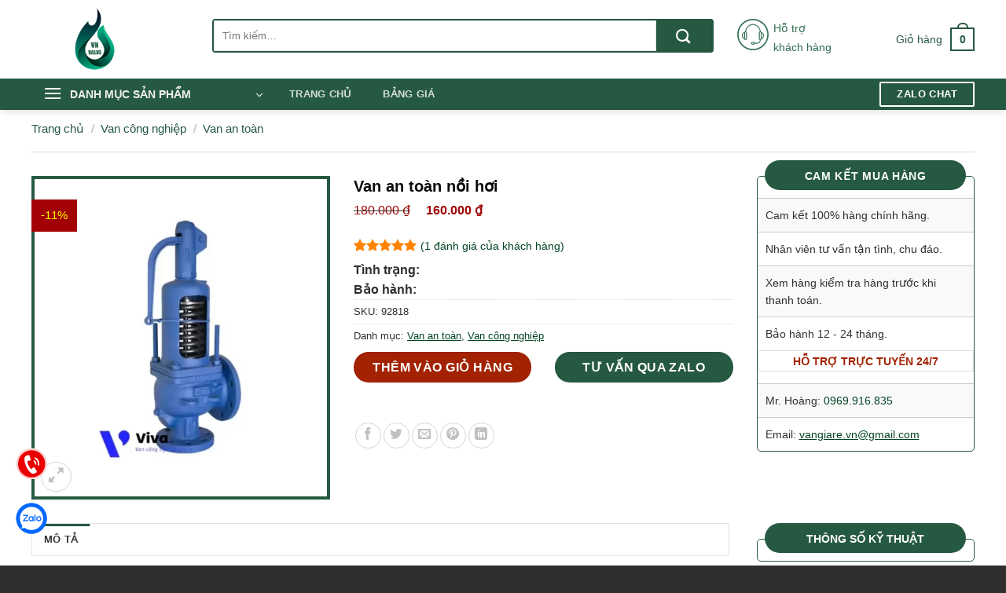

--- FILE ---
content_type: text/html; charset=UTF-8
request_url: https://vannuoc.vn/van-an-toan-noi-hoi/
body_size: 46434
content:
<!DOCTYPE html>
<!--[if IE 9 ]> <html lang="vi" prefix="og: https://ogp.me/ns#" class="ie9 loading-site no-js"> <![endif]-->
<!--[if IE 8 ]> <html lang="vi" prefix="og: https://ogp.me/ns#" class="ie8 loading-site no-js"> <![endif]-->
<!--[if (gte IE 9)|!(IE)]><!--><html lang="vi" prefix="og: https://ogp.me/ns#" class="loading-site no-js"> <!--<![endif]-->
<head><meta charset="UTF-8" /><script>if(navigator.userAgent.match(/MSIE|Internet Explorer/i)||navigator.userAgent.match(/Trident\/7\..*?rv:11/i)){var href=document.location.href;if(!href.match(/[?&]nowprocket/)){if(href.indexOf("?")==-1){if(href.indexOf("#")==-1){document.location.href=href+"?nowprocket=1"}else{document.location.href=href.replace("#","?nowprocket=1#")}}else{if(href.indexOf("#")==-1){document.location.href=href+"&nowprocket=1"}else{document.location.href=href.replace("#","&nowprocket=1#")}}}}</script><script>(()=>{class RocketLazyLoadScripts{constructor(){this.v="2.0.4",this.userEvents=["keydown","keyup","mousedown","mouseup","mousemove","mouseover","mouseout","touchmove","touchstart","touchend","touchcancel","wheel","click","dblclick","input"],this.attributeEvents=["onblur","onclick","oncontextmenu","ondblclick","onfocus","onmousedown","onmouseenter","onmouseleave","onmousemove","onmouseout","onmouseover","onmouseup","onmousewheel","onscroll","onsubmit"]}async t(){this.i(),this.o(),/iP(ad|hone)/.test(navigator.userAgent)&&this.h(),this.u(),this.l(this),this.m(),this.k(this),this.p(this),this._(),await Promise.all([this.R(),this.L()]),this.lastBreath=Date.now(),this.S(this),this.P(),this.D(),this.O(),this.M(),await this.C(this.delayedScripts.normal),await this.C(this.delayedScripts.defer),await this.C(this.delayedScripts.async),await this.T(),await this.F(),await this.j(),await this.A(),window.dispatchEvent(new Event("rocket-allScriptsLoaded")),this.everythingLoaded=!0,this.lastTouchEnd&&await new Promise(t=>setTimeout(t,500-Date.now()+this.lastTouchEnd)),this.I(),this.H(),this.U(),this.W()}i(){this.CSPIssue=sessionStorage.getItem("rocketCSPIssue"),document.addEventListener("securitypolicyviolation",t=>{this.CSPIssue||"script-src-elem"!==t.violatedDirective||"data"!==t.blockedURI||(this.CSPIssue=!0,sessionStorage.setItem("rocketCSPIssue",!0))},{isRocket:!0})}o(){window.addEventListener("pageshow",t=>{this.persisted=t.persisted,this.realWindowLoadedFired=!0},{isRocket:!0}),window.addEventListener("pagehide",()=>{this.onFirstUserAction=null},{isRocket:!0})}h(){let t;function e(e){t=e}window.addEventListener("touchstart",e,{isRocket:!0}),window.addEventListener("touchend",function i(o){o.changedTouches[0]&&t.changedTouches[0]&&Math.abs(o.changedTouches[0].pageX-t.changedTouches[0].pageX)<10&&Math.abs(o.changedTouches[0].pageY-t.changedTouches[0].pageY)<10&&o.timeStamp-t.timeStamp<200&&(window.removeEventListener("touchstart",e,{isRocket:!0}),window.removeEventListener("touchend",i,{isRocket:!0}),"INPUT"===o.target.tagName&&"text"===o.target.type||(o.target.dispatchEvent(new TouchEvent("touchend",{target:o.target,bubbles:!0})),o.target.dispatchEvent(new MouseEvent("mouseover",{target:o.target,bubbles:!0})),o.target.dispatchEvent(new PointerEvent("click",{target:o.target,bubbles:!0,cancelable:!0,detail:1,clientX:o.changedTouches[0].clientX,clientY:o.changedTouches[0].clientY})),event.preventDefault()))},{isRocket:!0})}q(t){this.userActionTriggered||("mousemove"!==t.type||this.firstMousemoveIgnored?"keyup"===t.type||"mouseover"===t.type||"mouseout"===t.type||(this.userActionTriggered=!0,this.onFirstUserAction&&this.onFirstUserAction()):this.firstMousemoveIgnored=!0),"click"===t.type&&t.preventDefault(),t.stopPropagation(),t.stopImmediatePropagation(),"touchstart"===this.lastEvent&&"touchend"===t.type&&(this.lastTouchEnd=Date.now()),"click"===t.type&&(this.lastTouchEnd=0),this.lastEvent=t.type,t.composedPath&&t.composedPath()[0].getRootNode()instanceof ShadowRoot&&(t.rocketTarget=t.composedPath()[0]),this.savedUserEvents.push(t)}u(){this.savedUserEvents=[],this.userEventHandler=this.q.bind(this),this.userEvents.forEach(t=>window.addEventListener(t,this.userEventHandler,{passive:!1,isRocket:!0})),document.addEventListener("visibilitychange",this.userEventHandler,{isRocket:!0})}U(){this.userEvents.forEach(t=>window.removeEventListener(t,this.userEventHandler,{passive:!1,isRocket:!0})),document.removeEventListener("visibilitychange",this.userEventHandler,{isRocket:!0}),this.savedUserEvents.forEach(t=>{(t.rocketTarget||t.target).dispatchEvent(new window[t.constructor.name](t.type,t))})}m(){const t="return false",e=Array.from(this.attributeEvents,t=>"data-rocket-"+t),i="["+this.attributeEvents.join("],[")+"]",o="[data-rocket-"+this.attributeEvents.join("],[data-rocket-")+"]",s=(e,i,o)=>{o&&o!==t&&(e.setAttribute("data-rocket-"+i,o),e["rocket"+i]=new Function("event",o),e.setAttribute(i,t))};new MutationObserver(t=>{for(const n of t)"attributes"===n.type&&(n.attributeName.startsWith("data-rocket-")||this.everythingLoaded?n.attributeName.startsWith("data-rocket-")&&this.everythingLoaded&&this.N(n.target,n.attributeName.substring(12)):s(n.target,n.attributeName,n.target.getAttribute(n.attributeName))),"childList"===n.type&&n.addedNodes.forEach(t=>{if(t.nodeType===Node.ELEMENT_NODE)if(this.everythingLoaded)for(const i of[t,...t.querySelectorAll(o)])for(const t of i.getAttributeNames())e.includes(t)&&this.N(i,t.substring(12));else for(const e of[t,...t.querySelectorAll(i)])for(const t of e.getAttributeNames())this.attributeEvents.includes(t)&&s(e,t,e.getAttribute(t))})}).observe(document,{subtree:!0,childList:!0,attributeFilter:[...this.attributeEvents,...e]})}I(){this.attributeEvents.forEach(t=>{document.querySelectorAll("[data-rocket-"+t+"]").forEach(e=>{this.N(e,t)})})}N(t,e){const i=t.getAttribute("data-rocket-"+e);i&&(t.setAttribute(e,i),t.removeAttribute("data-rocket-"+e))}k(t){Object.defineProperty(HTMLElement.prototype,"onclick",{get(){return this.rocketonclick||null},set(e){this.rocketonclick=e,this.setAttribute(t.everythingLoaded?"onclick":"data-rocket-onclick","this.rocketonclick(event)")}})}S(t){function e(e,i){let o=e[i];e[i]=null,Object.defineProperty(e,i,{get:()=>o,set(s){t.everythingLoaded?o=s:e["rocket"+i]=o=s}})}e(document,"onreadystatechange"),e(window,"onload"),e(window,"onpageshow");try{Object.defineProperty(document,"readyState",{get:()=>t.rocketReadyState,set(e){t.rocketReadyState=e},configurable:!0}),document.readyState="loading"}catch(t){console.log("WPRocket DJE readyState conflict, bypassing")}}l(t){this.originalAddEventListener=EventTarget.prototype.addEventListener,this.originalRemoveEventListener=EventTarget.prototype.removeEventListener,this.savedEventListeners=[],EventTarget.prototype.addEventListener=function(e,i,o){o&&o.isRocket||!t.B(e,this)&&!t.userEvents.includes(e)||t.B(e,this)&&!t.userActionTriggered||e.startsWith("rocket-")||t.everythingLoaded?t.originalAddEventListener.call(this,e,i,o):(t.savedEventListeners.push({target:this,remove:!1,type:e,func:i,options:o}),"mouseenter"!==e&&"mouseleave"!==e||t.originalAddEventListener.call(this,e,t.savedUserEvents.push,o))},EventTarget.prototype.removeEventListener=function(e,i,o){o&&o.isRocket||!t.B(e,this)&&!t.userEvents.includes(e)||t.B(e,this)&&!t.userActionTriggered||e.startsWith("rocket-")||t.everythingLoaded?t.originalRemoveEventListener.call(this,e,i,o):t.savedEventListeners.push({target:this,remove:!0,type:e,func:i,options:o})}}J(t,e){this.savedEventListeners=this.savedEventListeners.filter(i=>{let o=i.type,s=i.target||window;return e!==o||t!==s||(this.B(o,s)&&(i.type="rocket-"+o),this.$(i),!1)})}H(){EventTarget.prototype.addEventListener=this.originalAddEventListener,EventTarget.prototype.removeEventListener=this.originalRemoveEventListener,this.savedEventListeners.forEach(t=>this.$(t))}$(t){t.remove?this.originalRemoveEventListener.call(t.target,t.type,t.func,t.options):this.originalAddEventListener.call(t.target,t.type,t.func,t.options)}p(t){let e;function i(e){return t.everythingLoaded?e:e.split(" ").map(t=>"load"===t||t.startsWith("load.")?"rocket-jquery-load":t).join(" ")}function o(o){function s(e){const s=o.fn[e];o.fn[e]=o.fn.init.prototype[e]=function(){return this[0]===window&&t.userActionTriggered&&("string"==typeof arguments[0]||arguments[0]instanceof String?arguments[0]=i(arguments[0]):"object"==typeof arguments[0]&&Object.keys(arguments[0]).forEach(t=>{const e=arguments[0][t];delete arguments[0][t],arguments[0][i(t)]=e})),s.apply(this,arguments),this}}if(o&&o.fn&&!t.allJQueries.includes(o)){const e={DOMContentLoaded:[],"rocket-DOMContentLoaded":[]};for(const t in e)document.addEventListener(t,()=>{e[t].forEach(t=>t())},{isRocket:!0});o.fn.ready=o.fn.init.prototype.ready=function(i){function s(){parseInt(o.fn.jquery)>2?setTimeout(()=>i.bind(document)(o)):i.bind(document)(o)}return"function"==typeof i&&(t.realDomReadyFired?!t.userActionTriggered||t.fauxDomReadyFired?s():e["rocket-DOMContentLoaded"].push(s):e.DOMContentLoaded.push(s)),o([])},s("on"),s("one"),s("off"),t.allJQueries.push(o)}e=o}t.allJQueries=[],o(window.jQuery),Object.defineProperty(window,"jQuery",{get:()=>e,set(t){o(t)}})}P(){const t=new Map;document.write=document.writeln=function(e){const i=document.currentScript,o=document.createRange(),s=i.parentElement;let n=t.get(i);void 0===n&&(n=i.nextSibling,t.set(i,n));const c=document.createDocumentFragment();o.setStart(c,0),c.appendChild(o.createContextualFragment(e)),s.insertBefore(c,n)}}async R(){return new Promise(t=>{this.userActionTriggered?t():this.onFirstUserAction=t})}async L(){return new Promise(t=>{document.addEventListener("DOMContentLoaded",()=>{this.realDomReadyFired=!0,t()},{isRocket:!0})})}async j(){return this.realWindowLoadedFired?Promise.resolve():new Promise(t=>{window.addEventListener("load",t,{isRocket:!0})})}M(){this.pendingScripts=[];this.scriptsMutationObserver=new MutationObserver(t=>{for(const e of t)e.addedNodes.forEach(t=>{"SCRIPT"!==t.tagName||t.noModule||t.isWPRocket||this.pendingScripts.push({script:t,promise:new Promise(e=>{const i=()=>{const i=this.pendingScripts.findIndex(e=>e.script===t);i>=0&&this.pendingScripts.splice(i,1),e()};t.addEventListener("load",i,{isRocket:!0}),t.addEventListener("error",i,{isRocket:!0}),setTimeout(i,1e3)})})})}),this.scriptsMutationObserver.observe(document,{childList:!0,subtree:!0})}async F(){await this.X(),this.pendingScripts.length?(await this.pendingScripts[0].promise,await this.F()):this.scriptsMutationObserver.disconnect()}D(){this.delayedScripts={normal:[],async:[],defer:[]},document.querySelectorAll("script[type$=rocketlazyloadscript]").forEach(t=>{t.hasAttribute("data-rocket-src")?t.hasAttribute("async")&&!1!==t.async?this.delayedScripts.async.push(t):t.hasAttribute("defer")&&!1!==t.defer||"module"===t.getAttribute("data-rocket-type")?this.delayedScripts.defer.push(t):this.delayedScripts.normal.push(t):this.delayedScripts.normal.push(t)})}async _(){await this.L();let t=[];document.querySelectorAll("script[type$=rocketlazyloadscript][data-rocket-src]").forEach(e=>{let i=e.getAttribute("data-rocket-src");if(i&&!i.startsWith("data:")){i.startsWith("//")&&(i=location.protocol+i);try{const o=new URL(i).origin;o!==location.origin&&t.push({src:o,crossOrigin:e.crossOrigin||"module"===e.getAttribute("data-rocket-type")})}catch(t){}}}),t=[...new Map(t.map(t=>[JSON.stringify(t),t])).values()],this.Y(t,"preconnect")}async G(t){if(await this.K(),!0!==t.noModule||!("noModule"in HTMLScriptElement.prototype))return new Promise(e=>{let i;function o(){(i||t).setAttribute("data-rocket-status","executed"),e()}try{if(navigator.userAgent.includes("Firefox/")||""===navigator.vendor||this.CSPIssue)i=document.createElement("script"),[...t.attributes].forEach(t=>{let e=t.nodeName;"type"!==e&&("data-rocket-type"===e&&(e="type"),"data-rocket-src"===e&&(e="src"),i.setAttribute(e,t.nodeValue))}),t.text&&(i.text=t.text),t.nonce&&(i.nonce=t.nonce),i.hasAttribute("src")?(i.addEventListener("load",o,{isRocket:!0}),i.addEventListener("error",()=>{i.setAttribute("data-rocket-status","failed-network"),e()},{isRocket:!0}),setTimeout(()=>{i.isConnected||e()},1)):(i.text=t.text,o()),i.isWPRocket=!0,t.parentNode.replaceChild(i,t);else{const i=t.getAttribute("data-rocket-type"),s=t.getAttribute("data-rocket-src");i?(t.type=i,t.removeAttribute("data-rocket-type")):t.removeAttribute("type"),t.addEventListener("load",o,{isRocket:!0}),t.addEventListener("error",i=>{this.CSPIssue&&i.target.src.startsWith("data:")?(console.log("WPRocket: CSP fallback activated"),t.removeAttribute("src"),this.G(t).then(e)):(t.setAttribute("data-rocket-status","failed-network"),e())},{isRocket:!0}),s?(t.fetchPriority="high",t.removeAttribute("data-rocket-src"),t.src=s):t.src="data:text/javascript;base64,"+window.btoa(unescape(encodeURIComponent(t.text)))}}catch(i){t.setAttribute("data-rocket-status","failed-transform"),e()}});t.setAttribute("data-rocket-status","skipped")}async C(t){const e=t.shift();return e?(e.isConnected&&await this.G(e),this.C(t)):Promise.resolve()}O(){this.Y([...this.delayedScripts.normal,...this.delayedScripts.defer,...this.delayedScripts.async],"preload")}Y(t,e){this.trash=this.trash||[];let i=!0;var o=document.createDocumentFragment();t.forEach(t=>{const s=t.getAttribute&&t.getAttribute("data-rocket-src")||t.src;if(s&&!s.startsWith("data:")){const n=document.createElement("link");n.href=s,n.rel=e,"preconnect"!==e&&(n.as="script",n.fetchPriority=i?"high":"low"),t.getAttribute&&"module"===t.getAttribute("data-rocket-type")&&(n.crossOrigin=!0),t.crossOrigin&&(n.crossOrigin=t.crossOrigin),t.integrity&&(n.integrity=t.integrity),t.nonce&&(n.nonce=t.nonce),o.appendChild(n),this.trash.push(n),i=!1}}),document.head.appendChild(o)}W(){this.trash.forEach(t=>t.remove())}async T(){try{document.readyState="interactive"}catch(t){}this.fauxDomReadyFired=!0;try{await this.K(),this.J(document,"readystatechange"),document.dispatchEvent(new Event("rocket-readystatechange")),await this.K(),document.rocketonreadystatechange&&document.rocketonreadystatechange(),await this.K(),this.J(document,"DOMContentLoaded"),document.dispatchEvent(new Event("rocket-DOMContentLoaded")),await this.K(),this.J(window,"DOMContentLoaded"),window.dispatchEvent(new Event("rocket-DOMContentLoaded"))}catch(t){console.error(t)}}async A(){try{document.readyState="complete"}catch(t){}try{await this.K(),this.J(document,"readystatechange"),document.dispatchEvent(new Event("rocket-readystatechange")),await this.K(),document.rocketonreadystatechange&&document.rocketonreadystatechange(),await this.K(),this.J(window,"load"),window.dispatchEvent(new Event("rocket-load")),await this.K(),window.rocketonload&&window.rocketonload(),await this.K(),this.allJQueries.forEach(t=>t(window).trigger("rocket-jquery-load")),await this.K(),this.J(window,"pageshow");const t=new Event("rocket-pageshow");t.persisted=this.persisted,window.dispatchEvent(t),await this.K(),window.rocketonpageshow&&window.rocketonpageshow({persisted:this.persisted})}catch(t){console.error(t)}}async K(){Date.now()-this.lastBreath>45&&(await this.X(),this.lastBreath=Date.now())}async X(){return document.hidden?new Promise(t=>setTimeout(t)):new Promise(t=>requestAnimationFrame(t))}B(t,e){return e===document&&"readystatechange"===t||(e===document&&"DOMContentLoaded"===t||(e===window&&"DOMContentLoaded"===t||(e===window&&"load"===t||e===window&&"pageshow"===t)))}static run(){(new RocketLazyLoadScripts).t()}}RocketLazyLoadScripts.run()})();</script>
	<!-- Google tag (gtag.js) -->
<script type="rocketlazyloadscript" async data-rocket-src="https://www.googletagmanager.com/gtag/js?id=G-QPC72XY44R"></script>
<script type="rocketlazyloadscript">
  window.dataLayer = window.dataLayer || [];
  function gtag(){dataLayer.push(arguments);}
  gtag('js', new Date());

  gtag('config', 'G-QPC72XY44R');
</script>
	
	<link rel="profile" href="http://gmpg.org/xfn/11" />
	<link rel="pingback" href="https://vannuoc.vn/xmlrpc.php" />

	<script type="rocketlazyloadscript">(function(html){html.className = html.className.replace(/\bno-js\b/,'js')})(document.documentElement);</script>
<meta name="viewport" content="width=device-width, initial-scale=1" />
<!-- Tối ưu hóa công cụ tìm kiếm bởi Rank Math PRO - https://rankmath.com/ -->
<title>Van an toàn nồi hơi | DN15 ~ DN150 | Gang, thép, inox, đồng</title>
<meta name="description" content="Van an toàn nồi hơi, hay lò hơi là dòng van an toàn được thiết kế, để có thể làm việc trong điều kiện có nhiệt độ cao và áp suất lớn."/>
<meta name="robots" content="follow, index, max-snippet:-1, max-video-preview:-1, max-image-preview:large"/>
<link rel="canonical" href="https://vannuoc.vn/van-an-toan-noi-hoi/" />
<meta property="og:locale" content="vi_VN" />
<meta property="og:type" content="product" />
<meta property="og:title" content="Van an toàn nồi hơi | DN15 ~ DN150 | Gang, thép, inox, đồng" />
<meta property="og:description" content="Van an toàn nồi hơi, hay lò hơi là dòng van an toàn được thiết kế, để có thể làm việc trong điều kiện có nhiệt độ cao và áp suất lớn." />
<meta property="og:url" content="https://vannuoc.vn/van-an-toan-noi-hoi/" />
<meta property="og:site_name" content="Van Nước Hà Nội" />
<meta property="og:updated_time" content="2025-04-11T09:05:27+07:00" />
<meta property="og:image" content="https://vannuoc.vn/wp-content/uploads/2023/02/san_pham_van_an_toan_noi_hoi.webp" />
<meta property="og:image:secure_url" content="https://vannuoc.vn/wp-content/uploads/2023/02/san_pham_van_an_toan_noi_hoi.webp" />
<meta property="og:image:width" content="548" />
<meta property="og:image:height" content="596" />
<meta property="og:image:alt" content="Sản phẩm van an toàn nồi hơi" />
<meta property="og:image:type" content="image/webp" />
<meta property="product:brand" content="Tunglung" />
<meta property="product:price:amount" content="160000" />
<meta property="product:price:currency" content="VND" />
<meta property="product:availability" content="instock" />
<meta property="product:retailer_item_id" content="92818" />
<meta name="twitter:card" content="summary_large_image" />
<meta name="twitter:title" content="Van an toàn nồi hơi | DN15 ~ DN150 | Gang, thép, inox, đồng" />
<meta name="twitter:description" content="Van an toàn nồi hơi, hay lò hơi là dòng van an toàn được thiết kế, để có thể làm việc trong điều kiện có nhiệt độ cao và áp suất lớn." />
<meta name="twitter:image" content="https://vannuoc.vn/wp-content/uploads/2023/02/san_pham_van_an_toan_noi_hoi.webp" />
<meta name="twitter:label1" content="Giá" />
<meta name="twitter:data1" content="160.000&nbsp;&#8363;" />
<meta name="twitter:label2" content="Tình trạng sẵn có" />
<meta name="twitter:data2" content="Còn hàng" />
<script type="application/ld+json" class="rank-math-schema-pro">{"@context":"https://schema.org","@graph":[{"@type":"Place","@id":"https://vannuoc.vn/#place","address":{"@type":"PostalAddress","streetAddress":"S\u1ed1 11, Ng\u00e1ch 192/66, \u0111\u01b0\u1eddng L\u00ea Tr\u1ecdng T\u1ea5n, ph\u01b0\u1eddng Kh\u01b0\u01a1ng Mai","addressLocality":"Qu\u1eadn Thanh Xu\u00e2n","addressRegion":"H\u00e0 N\u1ed9i","postalCode":"100000","addressCountry":"VN"}},{"@type":["LocalBusiness","Organization"],"@id":"https://vannuoc.vn/#organization","name":"Hanoi Valve","url":"https://vannuoc.vn/","email":"kienviva96@gmail.com","address":{"@type":"PostalAddress","streetAddress":"S\u1ed1 11, Ng\u00e1ch 192/66, \u0111\u01b0\u1eddng L\u00ea Tr\u1ecdng T\u1ea5n, ph\u01b0\u1eddng Kh\u01b0\u01a1ng Mai","addressLocality":"Qu\u1eadn Thanh Xu\u00e2n","addressRegion":"H\u00e0 N\u1ed9i","postalCode":"100000","addressCountry":"VN"},"logo":{"@type":"ImageObject","@id":"https://vannuoc.vn/#logo","url":"https://vannuoc.vn/wp-content/uploads/2023/06/logo-footer-vannuoc-1.webp","contentUrl":"https://vannuoc.vn/wp-content/uploads/2023/06/logo-footer-vannuoc-1.webp","caption":"Van N\u01b0\u1edbc H\u00e0 N\u1ed9i","inLanguage":"vi"},"priceRange":"$100-$10000","openingHours":["Monday,Tuesday,Wednesday,Thursday,Friday,Saturday,Sunday 09:00-17:00"],"legalName":"admin","location":{"@id":"https://vannuoc.vn/#place"},"image":{"@id":"https://vannuoc.vn/#logo"},"telephone":"+840967480512"},{"@type":"WebSite","@id":"https://vannuoc.vn/#website","url":"https://vannuoc.vn","name":"Van N\u01b0\u1edbc H\u00e0 N\u1ed9i","alternateName":"Van N\u01b0\u1edbc H\u00e0 N\u1ed9i","publisher":{"@id":"https://vannuoc.vn/#organization"},"inLanguage":"vi"},{"@type":"ImageObject","@id":"https://vannuoc.vn/wp-content/uploads/2023/02/san_pham_van_an_toan_noi_hoi.webp","url":"https://vannuoc.vn/wp-content/uploads/2023/02/san_pham_van_an_toan_noi_hoi.webp","width":"548","height":"596","caption":"S\u1ea3n ph\u1ea9m van an to\u00e0n n\u1ed3i h\u01a1i","inLanguage":"vi"},{"@type":"BreadcrumbList","@id":"https://vannuoc.vn/van-an-toan-noi-hoi/#breadcrumb","itemListElement":[{"@type":"ListItem","position":"1","item":{"@id":"https://vannuoc.vn/","name":"Trang ch\u1ee7"}},{"@type":"ListItem","position":"2","item":{"@id":"https://vannuoc.vn/van-cong-nghiep/","name":"Van c\u00f4ng nghi\u1ec7p"}},{"@type":"ListItem","position":"3","item":{"@id":"https://vannuoc.vn/van-an-toan/","name":"Van an to\u00e0n"}},{"@type":"ListItem","position":"4","item":{"@id":"https://vannuoc.vn/van-an-toan-noi-hoi/","name":"Van an to\u00e0n n\u1ed3i h\u01a1i"}}]},{"@type":"ItemPage","@id":"https://vannuoc.vn/van-an-toan-noi-hoi/#webpage","url":"https://vannuoc.vn/van-an-toan-noi-hoi/","name":"Van an to\u00e0n n\u1ed3i h\u01a1i | DN15 ~ DN150 | Gang, th\u00e9p, inox, \u0111\u1ed3ng","datePublished":"2023-02-11T16:23:20+07:00","dateModified":"2025-04-11T09:05:27+07:00","isPartOf":{"@id":"https://vannuoc.vn/#website"},"primaryImageOfPage":{"@id":"https://vannuoc.vn/wp-content/uploads/2023/02/san_pham_van_an_toan_noi_hoi.webp"},"inLanguage":"vi","breadcrumb":{"@id":"https://vannuoc.vn/van-an-toan-noi-hoi/#breadcrumb"},"about":[{"@type":"Thing","name":"van an to\u00e0n","sameAs":"https://vannuoc.vn/van-an-toan/"}],"mentions":[{"@type":"Thing","name":"van an to\u00e0n","sameAs":"https://vannuoc.vn/van-an-toan/"},{"@type":"Thing","name":"Van an to\u00e0n n\u01b0\u1edbc","sameAs":"https://vannuoc.vn/van-an-toan-nuoc/"}]},{"@type":"Product","brand":{"@type":"Brand","name":"Tunglung"},"name":"Van an to\u00e0n n\u1ed3i h\u01a1i | DN15 ~ DN150 | Gang, th\u00e9p, inox, \u0111\u1ed3ng","description":"Van an to\u00e0n n\u1ed3i h\u01a1i, hay l\u00f2 h\u01a1i l\u00e0 d\u00f2ng van an to\u00e0n \u0111\u01b0\u1ee3c thi\u1ebft k\u1ebf, \u0111\u1ec3 c\u00f3 th\u1ec3 l\u00e0m vi\u1ec7c trong \u0111i\u1ec1u ki\u1ec7n c\u00f3 nhi\u1ec7t \u0111\u1ed9 cao v\u00e0 \u00e1p su\u1ea5t l\u1edbn.","sku":"92818","category":"Van c\u00f4ng nghi\u1ec7p &gt; Van an to\u00e0n","mainEntityOfPage":{"@id":"https://vannuoc.vn/van-an-toan-noi-hoi/#webpage"},"image":[{"@type":"ImageObject","url":"https://vannuoc.vn/wp-content/uploads/2023/02/san_pham_van_an_toan_noi_hoi.webp","height":"596","width":"548"}],"aggregateRating":{"@type":"AggregateRating","ratingValue":"5.00","bestRating":"5","ratingCount":"1","reviewCount":"1"},"review":[{"@type":"Review","@id":"https://vannuoc.vn/van-an-toan-noi-hoi/#li-comment-497","description":"M\u00ecnh lai admin c\u1ee7a website, m\u1ecdi th\u1eafc m\u1eafc li\u00ean quan \u0111\u1ebfn s\u1ea3n ph\u1ea9m, vui l\u00f2ng li\u00ean h\u1ec7 qua s\u1ed1 \u0111i\u1ec7n tho\u1ea1i, ho\u1eb7c zalo.","datePublished":"2023-02-11 16:23:59","reviewRating":{"@type":"Rating","ratingValue":"5","bestRating":"5","worstRating":"1"},"author":{"@type":"Person","name":"Kien Nguyen","url":"https://vannuoc.vn/"}}],"offers":{"@type":"Offer","price":"160000","priceCurrency":"VND","priceValidUntil":"2027-12-31","availability":"http://schema.org/InStock","itemCondition":"NewCondition","url":"https://vannuoc.vn/van-an-toan-noi-hoi/","seller":{"@type":"Organization","@id":"https://vannuoc.vn/","name":"Van N\u01b0\u1edbc H\u00e0 N\u1ed9i","url":"https://vannuoc.vn","logo":"https://vannuoc.vn/wp-content/uploads/2023/06/logo-footer-vannuoc-1.webp"},"hasMerchantReturnPolicy":{"@type":"MerchantReturnPolicy","applicableCountry":"VN","returnPolicyCategory":"https://schema.org/MerchantReturnFiniteReturnWindow","merchantReturnDays":"30","returnMethod":"https://schema.org/ReturnByMail","returnFees":"https://schema.org/FreeReturn"},"shippingDetails":{"@type":"OfferShippingDetails","shippingRate":{"value":"0","currency":"VND"},"shippingDestination":{"@type":"DefinedRegion","addressCountry":"VN"},"deliveryTime":{"@type":"ShippingDeliveryTime","handlingTime":{"@type":"QuantitativeValue","minValue":"0","maxValue":"1","unitCode":"DAY"},"transitTime":{"@type":"QuantitativeValue","minValue":"1","maxValue":"5","unitCode":"DAY"}}}},"additionalProperty":[{"@type":"PropertyValue","name":"pa_thuong-hieu","value":"Tunglung"},{"@type":"PropertyValue","name":"pa_xuat-xu","value":"\u0110\u00e0i Loan"}],"@id":"https://vannuoc.vn/van-an-toan-noi-hoi/#richSnippet"}]}</script>
<!-- /Plugin SEO WordPress Rank Math -->

<link rel='prefetch' href='https://vannuoc.vn/wp-content/themes/flatsome/assets/js/flatsome.js?ver=e2eddd6c228105dac048' />
<link rel='prefetch' href='https://vannuoc.vn/wp-content/themes/flatsome/assets/js/chunk.slider.js?ver=3.20.3' />
<link rel='prefetch' href='https://vannuoc.vn/wp-content/themes/flatsome/assets/js/chunk.popups.js?ver=3.20.3' />
<link rel='prefetch' href='https://vannuoc.vn/wp-content/themes/flatsome/assets/js/chunk.tooltips.js?ver=3.20.3' />
<link rel='prefetch' href='https://vannuoc.vn/wp-content/themes/flatsome/assets/js/woocommerce.js?ver=1c9be63d628ff7c3ff4c' />
<link rel="alternate" type="application/rss+xml" title="Dòng thông tin Van nước Việt Nam &raquo;" href="https://vannuoc.vn/feed/" />
<link rel="alternate" type="application/rss+xml" title="Van nước Việt Nam &raquo; Dòng bình luận" href="https://vannuoc.vn/comments/feed/" />
<link rel="alternate" type="application/rss+xml" title="Van nước Việt Nam &raquo; Van an toàn nồi hơi Dòng bình luận" href="https://vannuoc.vn/van-an-toan-noi-hoi/feed/" />
<link rel="alternate" title="oNhúng (JSON)" type="application/json+oembed" href="https://vannuoc.vn/wp-json/oembed/1.0/embed?url=https%3A%2F%2Fvannuoc.vn%2Fvan-an-toan-noi-hoi%2F" />
<link rel="alternate" title="oNhúng (XML)" type="text/xml+oembed" href="https://vannuoc.vn/wp-json/oembed/1.0/embed?url=https%3A%2F%2Fvannuoc.vn%2Fvan-an-toan-noi-hoi%2F&#038;format=xml" />
<style id='wp-img-auto-sizes-contain-inline-css' type='text/css'>
img:is([sizes=auto i],[sizes^="auto," i]){contain-intrinsic-size:3000px 1500px}
/*# sourceURL=wp-img-auto-sizes-contain-inline-css */
</style>
<style id='wp-block-library-inline-css' type='text/css'>
:root{--wp-block-synced-color:#7a00df;--wp-block-synced-color--rgb:122,0,223;--wp-bound-block-color:var(--wp-block-synced-color);--wp-editor-canvas-background:#ddd;--wp-admin-theme-color:#007cba;--wp-admin-theme-color--rgb:0,124,186;--wp-admin-theme-color-darker-10:#006ba1;--wp-admin-theme-color-darker-10--rgb:0,107,160.5;--wp-admin-theme-color-darker-20:#005a87;--wp-admin-theme-color-darker-20--rgb:0,90,135;--wp-admin-border-width-focus:2px}@media (min-resolution:192dpi){:root{--wp-admin-border-width-focus:1.5px}}.wp-element-button{cursor:pointer}:root .has-very-light-gray-background-color{background-color:#eee}:root .has-very-dark-gray-background-color{background-color:#313131}:root .has-very-light-gray-color{color:#eee}:root .has-very-dark-gray-color{color:#313131}:root .has-vivid-green-cyan-to-vivid-cyan-blue-gradient-background{background:linear-gradient(135deg,#00d084,#0693e3)}:root .has-purple-crush-gradient-background{background:linear-gradient(135deg,#34e2e4,#4721fb 50%,#ab1dfe)}:root .has-hazy-dawn-gradient-background{background:linear-gradient(135deg,#faaca8,#dad0ec)}:root .has-subdued-olive-gradient-background{background:linear-gradient(135deg,#fafae1,#67a671)}:root .has-atomic-cream-gradient-background{background:linear-gradient(135deg,#fdd79a,#004a59)}:root .has-nightshade-gradient-background{background:linear-gradient(135deg,#330968,#31cdcf)}:root .has-midnight-gradient-background{background:linear-gradient(135deg,#020381,#2874fc)}:root{--wp--preset--font-size--normal:16px;--wp--preset--font-size--huge:42px}.has-regular-font-size{font-size:1em}.has-larger-font-size{font-size:2.625em}.has-normal-font-size{font-size:var(--wp--preset--font-size--normal)}.has-huge-font-size{font-size:var(--wp--preset--font-size--huge)}.has-text-align-center{text-align:center}.has-text-align-left{text-align:left}.has-text-align-right{text-align:right}.has-fit-text{white-space:nowrap!important}#end-resizable-editor-section{display:none}.aligncenter{clear:both}.items-justified-left{justify-content:flex-start}.items-justified-center{justify-content:center}.items-justified-right{justify-content:flex-end}.items-justified-space-between{justify-content:space-between}.screen-reader-text{border:0;clip-path:inset(50%);height:1px;margin:-1px;overflow:hidden;padding:0;position:absolute;width:1px;word-wrap:normal!important}.screen-reader-text:focus{background-color:#ddd;clip-path:none;color:#444;display:block;font-size:1em;height:auto;left:5px;line-height:normal;padding:15px 23px 14px;text-decoration:none;top:5px;width:auto;z-index:100000}html :where(.has-border-color){border-style:solid}html :where([style*=border-top-color]){border-top-style:solid}html :where([style*=border-right-color]){border-right-style:solid}html :where([style*=border-bottom-color]){border-bottom-style:solid}html :where([style*=border-left-color]){border-left-style:solid}html :where([style*=border-width]){border-style:solid}html :where([style*=border-top-width]){border-top-style:solid}html :where([style*=border-right-width]){border-right-style:solid}html :where([style*=border-bottom-width]){border-bottom-style:solid}html :where([style*=border-left-width]){border-left-style:solid}html :where(img[class*=wp-image-]){height:auto;max-width:100%}:where(figure){margin:0 0 1em}html :where(.is-position-sticky){--wp-admin--admin-bar--position-offset:var(--wp-admin--admin-bar--height,0px)}@media screen and (max-width:600px){html :where(.is-position-sticky){--wp-admin--admin-bar--position-offset:0px}}

/*# sourceURL=wp-block-library-inline-css */
</style><link data-minify="1" rel='stylesheet' id='wc-blocks-style-css' href='https://vannuoc.vn/wp-content/cache/min/1/wp-content/plugins/woocommerce/assets/client/blocks/wc-blocks.css?ver=1769240306' type='text/css' media='all' />
<style id='global-styles-inline-css' type='text/css'>
:root{--wp--preset--aspect-ratio--square: 1;--wp--preset--aspect-ratio--4-3: 4/3;--wp--preset--aspect-ratio--3-4: 3/4;--wp--preset--aspect-ratio--3-2: 3/2;--wp--preset--aspect-ratio--2-3: 2/3;--wp--preset--aspect-ratio--16-9: 16/9;--wp--preset--aspect-ratio--9-16: 9/16;--wp--preset--color--black: #000000;--wp--preset--color--cyan-bluish-gray: #abb8c3;--wp--preset--color--white: #ffffff;--wp--preset--color--pale-pink: #f78da7;--wp--preset--color--vivid-red: #cf2e2e;--wp--preset--color--luminous-vivid-orange: #ff6900;--wp--preset--color--luminous-vivid-amber: #fcb900;--wp--preset--color--light-green-cyan: #7bdcb5;--wp--preset--color--vivid-green-cyan: #00d084;--wp--preset--color--pale-cyan-blue: #8ed1fc;--wp--preset--color--vivid-cyan-blue: #0693e3;--wp--preset--color--vivid-purple: #9b51e0;--wp--preset--color--primary: #265941;--wp--preset--color--secondary: #326e51;--wp--preset--color--success: #627D47;--wp--preset--color--alert: #b20000;--wp--preset--gradient--vivid-cyan-blue-to-vivid-purple: linear-gradient(135deg,rgb(6,147,227) 0%,rgb(155,81,224) 100%);--wp--preset--gradient--light-green-cyan-to-vivid-green-cyan: linear-gradient(135deg,rgb(122,220,180) 0%,rgb(0,208,130) 100%);--wp--preset--gradient--luminous-vivid-amber-to-luminous-vivid-orange: linear-gradient(135deg,rgb(252,185,0) 0%,rgb(255,105,0) 100%);--wp--preset--gradient--luminous-vivid-orange-to-vivid-red: linear-gradient(135deg,rgb(255,105,0) 0%,rgb(207,46,46) 100%);--wp--preset--gradient--very-light-gray-to-cyan-bluish-gray: linear-gradient(135deg,rgb(238,238,238) 0%,rgb(169,184,195) 100%);--wp--preset--gradient--cool-to-warm-spectrum: linear-gradient(135deg,rgb(74,234,220) 0%,rgb(151,120,209) 20%,rgb(207,42,186) 40%,rgb(238,44,130) 60%,rgb(251,105,98) 80%,rgb(254,248,76) 100%);--wp--preset--gradient--blush-light-purple: linear-gradient(135deg,rgb(255,206,236) 0%,rgb(152,150,240) 100%);--wp--preset--gradient--blush-bordeaux: linear-gradient(135deg,rgb(254,205,165) 0%,rgb(254,45,45) 50%,rgb(107,0,62) 100%);--wp--preset--gradient--luminous-dusk: linear-gradient(135deg,rgb(255,203,112) 0%,rgb(199,81,192) 50%,rgb(65,88,208) 100%);--wp--preset--gradient--pale-ocean: linear-gradient(135deg,rgb(255,245,203) 0%,rgb(182,227,212) 50%,rgb(51,167,181) 100%);--wp--preset--gradient--electric-grass: linear-gradient(135deg,rgb(202,248,128) 0%,rgb(113,206,126) 100%);--wp--preset--gradient--midnight: linear-gradient(135deg,rgb(2,3,129) 0%,rgb(40,116,252) 100%);--wp--preset--font-size--small: 13px;--wp--preset--font-size--medium: 20px;--wp--preset--font-size--large: 36px;--wp--preset--font-size--x-large: 42px;--wp--preset--spacing--20: 0.44rem;--wp--preset--spacing--30: 0.67rem;--wp--preset--spacing--40: 1rem;--wp--preset--spacing--50: 1.5rem;--wp--preset--spacing--60: 2.25rem;--wp--preset--spacing--70: 3.38rem;--wp--preset--spacing--80: 5.06rem;--wp--preset--shadow--natural: 6px 6px 9px rgba(0, 0, 0, 0.2);--wp--preset--shadow--deep: 12px 12px 50px rgba(0, 0, 0, 0.4);--wp--preset--shadow--sharp: 6px 6px 0px rgba(0, 0, 0, 0.2);--wp--preset--shadow--outlined: 6px 6px 0px -3px rgb(255, 255, 255), 6px 6px rgb(0, 0, 0);--wp--preset--shadow--crisp: 6px 6px 0px rgb(0, 0, 0);}:where(body) { margin: 0; }.wp-site-blocks > .alignleft { float: left; margin-right: 2em; }.wp-site-blocks > .alignright { float: right; margin-left: 2em; }.wp-site-blocks > .aligncenter { justify-content: center; margin-left: auto; margin-right: auto; }:where(.is-layout-flex){gap: 0.5em;}:where(.is-layout-grid){gap: 0.5em;}.is-layout-flow > .alignleft{float: left;margin-inline-start: 0;margin-inline-end: 2em;}.is-layout-flow > .alignright{float: right;margin-inline-start: 2em;margin-inline-end: 0;}.is-layout-flow > .aligncenter{margin-left: auto !important;margin-right: auto !important;}.is-layout-constrained > .alignleft{float: left;margin-inline-start: 0;margin-inline-end: 2em;}.is-layout-constrained > .alignright{float: right;margin-inline-start: 2em;margin-inline-end: 0;}.is-layout-constrained > .aligncenter{margin-left: auto !important;margin-right: auto !important;}.is-layout-constrained > :where(:not(.alignleft):not(.alignright):not(.alignfull)){margin-left: auto !important;margin-right: auto !important;}body .is-layout-flex{display: flex;}.is-layout-flex{flex-wrap: wrap;align-items: center;}.is-layout-flex > :is(*, div){margin: 0;}body .is-layout-grid{display: grid;}.is-layout-grid > :is(*, div){margin: 0;}body{padding-top: 0px;padding-right: 0px;padding-bottom: 0px;padding-left: 0px;}a:where(:not(.wp-element-button)){text-decoration: none;}:root :where(.wp-element-button, .wp-block-button__link){background-color: #32373c;border-width: 0;color: #fff;font-family: inherit;font-size: inherit;font-style: inherit;font-weight: inherit;letter-spacing: inherit;line-height: inherit;padding-top: calc(0.667em + 2px);padding-right: calc(1.333em + 2px);padding-bottom: calc(0.667em + 2px);padding-left: calc(1.333em + 2px);text-decoration: none;text-transform: inherit;}.has-black-color{color: var(--wp--preset--color--black) !important;}.has-cyan-bluish-gray-color{color: var(--wp--preset--color--cyan-bluish-gray) !important;}.has-white-color{color: var(--wp--preset--color--white) !important;}.has-pale-pink-color{color: var(--wp--preset--color--pale-pink) !important;}.has-vivid-red-color{color: var(--wp--preset--color--vivid-red) !important;}.has-luminous-vivid-orange-color{color: var(--wp--preset--color--luminous-vivid-orange) !important;}.has-luminous-vivid-amber-color{color: var(--wp--preset--color--luminous-vivid-amber) !important;}.has-light-green-cyan-color{color: var(--wp--preset--color--light-green-cyan) !important;}.has-vivid-green-cyan-color{color: var(--wp--preset--color--vivid-green-cyan) !important;}.has-pale-cyan-blue-color{color: var(--wp--preset--color--pale-cyan-blue) !important;}.has-vivid-cyan-blue-color{color: var(--wp--preset--color--vivid-cyan-blue) !important;}.has-vivid-purple-color{color: var(--wp--preset--color--vivid-purple) !important;}.has-primary-color{color: var(--wp--preset--color--primary) !important;}.has-secondary-color{color: var(--wp--preset--color--secondary) !important;}.has-success-color{color: var(--wp--preset--color--success) !important;}.has-alert-color{color: var(--wp--preset--color--alert) !important;}.has-black-background-color{background-color: var(--wp--preset--color--black) !important;}.has-cyan-bluish-gray-background-color{background-color: var(--wp--preset--color--cyan-bluish-gray) !important;}.has-white-background-color{background-color: var(--wp--preset--color--white) !important;}.has-pale-pink-background-color{background-color: var(--wp--preset--color--pale-pink) !important;}.has-vivid-red-background-color{background-color: var(--wp--preset--color--vivid-red) !important;}.has-luminous-vivid-orange-background-color{background-color: var(--wp--preset--color--luminous-vivid-orange) !important;}.has-luminous-vivid-amber-background-color{background-color: var(--wp--preset--color--luminous-vivid-amber) !important;}.has-light-green-cyan-background-color{background-color: var(--wp--preset--color--light-green-cyan) !important;}.has-vivid-green-cyan-background-color{background-color: var(--wp--preset--color--vivid-green-cyan) !important;}.has-pale-cyan-blue-background-color{background-color: var(--wp--preset--color--pale-cyan-blue) !important;}.has-vivid-cyan-blue-background-color{background-color: var(--wp--preset--color--vivid-cyan-blue) !important;}.has-vivid-purple-background-color{background-color: var(--wp--preset--color--vivid-purple) !important;}.has-primary-background-color{background-color: var(--wp--preset--color--primary) !important;}.has-secondary-background-color{background-color: var(--wp--preset--color--secondary) !important;}.has-success-background-color{background-color: var(--wp--preset--color--success) !important;}.has-alert-background-color{background-color: var(--wp--preset--color--alert) !important;}.has-black-border-color{border-color: var(--wp--preset--color--black) !important;}.has-cyan-bluish-gray-border-color{border-color: var(--wp--preset--color--cyan-bluish-gray) !important;}.has-white-border-color{border-color: var(--wp--preset--color--white) !important;}.has-pale-pink-border-color{border-color: var(--wp--preset--color--pale-pink) !important;}.has-vivid-red-border-color{border-color: var(--wp--preset--color--vivid-red) !important;}.has-luminous-vivid-orange-border-color{border-color: var(--wp--preset--color--luminous-vivid-orange) !important;}.has-luminous-vivid-amber-border-color{border-color: var(--wp--preset--color--luminous-vivid-amber) !important;}.has-light-green-cyan-border-color{border-color: var(--wp--preset--color--light-green-cyan) !important;}.has-vivid-green-cyan-border-color{border-color: var(--wp--preset--color--vivid-green-cyan) !important;}.has-pale-cyan-blue-border-color{border-color: var(--wp--preset--color--pale-cyan-blue) !important;}.has-vivid-cyan-blue-border-color{border-color: var(--wp--preset--color--vivid-cyan-blue) !important;}.has-vivid-purple-border-color{border-color: var(--wp--preset--color--vivid-purple) !important;}.has-primary-border-color{border-color: var(--wp--preset--color--primary) !important;}.has-secondary-border-color{border-color: var(--wp--preset--color--secondary) !important;}.has-success-border-color{border-color: var(--wp--preset--color--success) !important;}.has-alert-border-color{border-color: var(--wp--preset--color--alert) !important;}.has-vivid-cyan-blue-to-vivid-purple-gradient-background{background: var(--wp--preset--gradient--vivid-cyan-blue-to-vivid-purple) !important;}.has-light-green-cyan-to-vivid-green-cyan-gradient-background{background: var(--wp--preset--gradient--light-green-cyan-to-vivid-green-cyan) !important;}.has-luminous-vivid-amber-to-luminous-vivid-orange-gradient-background{background: var(--wp--preset--gradient--luminous-vivid-amber-to-luminous-vivid-orange) !important;}.has-luminous-vivid-orange-to-vivid-red-gradient-background{background: var(--wp--preset--gradient--luminous-vivid-orange-to-vivid-red) !important;}.has-very-light-gray-to-cyan-bluish-gray-gradient-background{background: var(--wp--preset--gradient--very-light-gray-to-cyan-bluish-gray) !important;}.has-cool-to-warm-spectrum-gradient-background{background: var(--wp--preset--gradient--cool-to-warm-spectrum) !important;}.has-blush-light-purple-gradient-background{background: var(--wp--preset--gradient--blush-light-purple) !important;}.has-blush-bordeaux-gradient-background{background: var(--wp--preset--gradient--blush-bordeaux) !important;}.has-luminous-dusk-gradient-background{background: var(--wp--preset--gradient--luminous-dusk) !important;}.has-pale-ocean-gradient-background{background: var(--wp--preset--gradient--pale-ocean) !important;}.has-electric-grass-gradient-background{background: var(--wp--preset--gradient--electric-grass) !important;}.has-midnight-gradient-background{background: var(--wp--preset--gradient--midnight) !important;}.has-small-font-size{font-size: var(--wp--preset--font-size--small) !important;}.has-medium-font-size{font-size: var(--wp--preset--font-size--medium) !important;}.has-large-font-size{font-size: var(--wp--preset--font-size--large) !important;}.has-x-large-font-size{font-size: var(--wp--preset--font-size--x-large) !important;}
/*# sourceURL=global-styles-inline-css */
</style>

<link data-minify="1" rel='stylesheet' id='ledang-reviews-style-css' href='https://vannuoc.vn/wp-content/cache/min/1/wp-content/plugins/custom-woo-reviews-ld/assets/css/style.css?ver=1769240307' type='text/css' media='all' />
<link rel='stylesheet' id='photoswipe-css' href='https://vannuoc.vn/wp-content/cache/background-css/1/vannuoc.vn/wp-content/plugins/woocommerce/assets/css/photoswipe/photoswipe.min.css?ver=10.4.3&wpr_t=1769811712' type='text/css' media='all' />
<link rel='stylesheet' id='photoswipe-default-skin-css' href='https://vannuoc.vn/wp-content/cache/background-css/1/vannuoc.vn/wp-content/plugins/woocommerce/assets/css/photoswipe/default-skin/default-skin.min.css?ver=10.4.3&wpr_t=1769811712' type='text/css' media='all' />
<style id='woocommerce-inline-inline-css' type='text/css'>
.woocommerce form .form-row .required { visibility: visible; }
/*# sourceURL=woocommerce-inline-inline-css */
</style>
<link data-minify="1" rel='stylesheet' id='fixedtoc-style-css' href='https://vannuoc.vn/wp-content/cache/min/1/wp-content/plugins/fixed-toc/frontend/assets/css/ftoc.min.css?ver=1769240306' type='text/css' media='all' />
<style id='fixedtoc-style-inline-css' type='text/css'>
.ftwp-in-post#ftwp-container-outer { height: auto; } #ftwp-container.ftwp-wrap #ftwp-contents { width: 250px; height: auto; } .ftwp-in-post#ftwp-container-outer #ftwp-contents { height: auto; } .ftwp-in-post#ftwp-container-outer.ftwp-float-none #ftwp-contents { width: auto; } #ftwp-container.ftwp-wrap #ftwp-trigger { width: 50px; height: 50px; font-size: 30px; } #ftwp-container #ftwp-trigger.ftwp-border-medium { font-size: 29px; } #ftwp-container.ftwp-wrap #ftwp-header { font-size: 18px; font-family: inherit; } #ftwp-container.ftwp-wrap #ftwp-header-title { font-weight: bold; } #ftwp-container.ftwp-wrap #ftwp-list { font-size: 14px; font-family: inherit; } #ftwp-container.ftwp-wrap #ftwp-list .ftwp-anchor::before { font-size: 5.6px; } #ftwp-container #ftwp-list.ftwp-strong-first>.ftwp-item>.ftwp-anchor .ftwp-text { font-size: 15.4px; } #ftwp-container.ftwp-wrap #ftwp-list.ftwp-strong-first>.ftwp-item>.ftwp-anchor::before { font-size: 7px; } #ftwp-container.ftwp-wrap #ftwp-trigger { color: #333; background: rgba(243,243,243,0.95); } #ftwp-container.ftwp-wrap #ftwp-trigger { border-color: rgba(51,51,51,0.95); } #ftwp-container.ftwp-wrap #ftwp-contents { border-color: rgba(51,51,51,0.95); } #ftwp-container.ftwp-wrap #ftwp-header { color: #333; background: rgba(243,243,243,0.95); } #ftwp-container.ftwp-wrap #ftwp-contents:hover #ftwp-header { background: #f3f3f3; } #ftwp-container.ftwp-wrap #ftwp-list { color: #333; background: rgba(243,243,243,0.95); } #ftwp-container.ftwp-wrap #ftwp-contents:hover #ftwp-list { background: #f3f3f3; } #ftwp-container.ftwp-wrap #ftwp-list .ftwp-anchor:hover { color: #00A368; } #ftwp-container.ftwp-wrap #ftwp-list .ftwp-anchor:focus, #ftwp-container.ftwp-wrap #ftwp-list .ftwp-active, #ftwp-container.ftwp-wrap #ftwp-list .ftwp-active:hover { color: #fff; } #ftwp-container.ftwp-wrap #ftwp-list .ftwp-text::before { background: rgba(221,51,51,0.95); } .ftwp-heading-target::before { background: rgba(221,51,51,0.95); }
/*# sourceURL=fixedtoc-style-inline-css */
</style>
<link data-minify="1" rel='stylesheet' id='flatsome-main-css' href='https://vannuoc.vn/wp-content/cache/background-css/1/vannuoc.vn/wp-content/cache/min/1/wp-content/themes/flatsome/assets/css/flatsome.css?ver=1769240306&wpr_t=1769811712' type='text/css' media='all' />
<style id='flatsome-main-inline-css' type='text/css'>
@font-face {
				font-family: "fl-icons";
				font-display: block;
				src: url(https://vannuoc.vn/wp-content/themes/flatsome/assets/css/icons/fl-icons.eot?v=3.20.3);
				src:
					url(https://vannuoc.vn/wp-content/themes/flatsome/assets/css/icons/fl-icons.eot#iefix?v=3.20.3) format("embedded-opentype"),
					url(https://vannuoc.vn/wp-content/themes/flatsome/assets/css/icons/fl-icons.woff2?v=3.20.3) format("woff2"),
					url(https://vannuoc.vn/wp-content/themes/flatsome/assets/css/icons/fl-icons.ttf?v=3.20.3) format("truetype"),
					url(https://vannuoc.vn/wp-content/themes/flatsome/assets/css/icons/fl-icons.woff?v=3.20.3) format("woff"),
					url(https://vannuoc.vn/wp-content/themes/flatsome/assets/css/icons/fl-icons.svg?v=3.20.3#fl-icons) format("svg");
			}
/*# sourceURL=flatsome-main-inline-css */
</style>
<link data-minify="1" rel='stylesheet' id='flatsome-shop-css' href='https://vannuoc.vn/wp-content/cache/min/1/wp-content/themes/flatsome/assets/css/flatsome-shop.css?ver=1769240306' type='text/css' media='all' />
<link data-minify="1" rel='stylesheet' id='flatsome-style-css' href='https://vannuoc.vn/wp-content/cache/background-css/1/vannuoc.vn/wp-content/cache/min/1/wp-content/themes/ban-hang/style.css?ver=1769240306&wpr_t=1769811712' type='text/css' media='all' />
<style id='rocket-lazyload-inline-css' type='text/css'>
.rll-youtube-player{position:relative;padding-bottom:56.23%;height:0;overflow:hidden;max-width:100%;}.rll-youtube-player:focus-within{outline: 2px solid currentColor;outline-offset: 5px;}.rll-youtube-player iframe{position:absolute;top:0;left:0;width:100%;height:100%;z-index:100;background:0 0}.rll-youtube-player img{bottom:0;display:block;left:0;margin:auto;max-width:100%;width:100%;position:absolute;right:0;top:0;border:none;height:auto;-webkit-transition:.4s all;-moz-transition:.4s all;transition:.4s all}.rll-youtube-player img:hover{-webkit-filter:brightness(75%)}.rll-youtube-player .play{height:100%;width:100%;left:0;top:0;position:absolute;background:var(--wpr-bg-7434efc4-cab5-4963-910f-3a615ae739f1) no-repeat center;background-color: transparent !important;cursor:pointer;border:none;}
/*# sourceURL=rocket-lazyload-inline-css */
</style>
<script type="rocketlazyloadscript" data-rocket-type="text/javascript" data-rocket-src="https://vannuoc.vn/wp-includes/js/jquery/jquery.min.js?ver=3.7.1" id="jquery-core-js" data-rocket-defer defer></script>
<script type="rocketlazyloadscript" data-rocket-type="text/javascript" data-rocket-src="https://vannuoc.vn/wp-includes/js/jquery/jquery-migrate.min.js?ver=3.4.1" id="jquery-migrate-js" data-rocket-defer defer></script>
<script type="rocketlazyloadscript" data-rocket-type="text/javascript" data-rocket-src="https://vannuoc.vn/wp-content/plugins/woocommerce/assets/js/jquery-blockui/jquery.blockUI.min.js?ver=2.7.0-wc.10.4.3" id="wc-jquery-blockui-js" data-wp-strategy="defer" data-rocket-defer defer></script>
<script type="text/javascript" id="wc-add-to-cart-js-extra">
/* <![CDATA[ */
var wc_add_to_cart_params = {"ajax_url":"/wp-admin/admin-ajax.php","wc_ajax_url":"/?wc-ajax=%%endpoint%%","i18n_view_cart":"Xem gi\u1ecf h\u00e0ng","cart_url":"https://vannuoc.vn/gio-hang/","is_cart":"","cart_redirect_after_add":"yes"};
//# sourceURL=wc-add-to-cart-js-extra
/* ]]> */
</script>
<script type="rocketlazyloadscript" data-rocket-type="text/javascript" data-rocket-src="https://vannuoc.vn/wp-content/plugins/woocommerce/assets/js/frontend/add-to-cart.min.js?ver=10.4.3" id="wc-add-to-cart-js" defer="defer" data-wp-strategy="defer"></script>
<script type="rocketlazyloadscript" data-rocket-type="text/javascript" data-rocket-src="https://vannuoc.vn/wp-content/plugins/woocommerce/assets/js/photoswipe/photoswipe.min.js?ver=4.1.1-wc.10.4.3" id="wc-photoswipe-js" defer="defer" data-wp-strategy="defer"></script>
<script type="rocketlazyloadscript" data-rocket-type="text/javascript" data-rocket-src="https://vannuoc.vn/wp-content/plugins/woocommerce/assets/js/photoswipe/photoswipe-ui-default.min.js?ver=4.1.1-wc.10.4.3" id="wc-photoswipe-ui-default-js" defer="defer" data-wp-strategy="defer"></script>
<script type="text/javascript" id="wc-single-product-js-extra">
/* <![CDATA[ */
var wc_single_product_params = {"i18n_required_rating_text":"Vui l\u00f2ng ch\u1ecdn m\u1ed9t m\u1ee9c \u0111\u00e1nh gi\u00e1","i18n_rating_options":["1 tr\u00ean 5 sao","2 tr\u00ean 5 sao","3 tr\u00ean 5 sao","4 tr\u00ean 5 sao","5 tr\u00ean 5 sao"],"i18n_product_gallery_trigger_text":"Xem th\u01b0 vi\u1ec7n \u1ea3nh to\u00e0n m\u00e0n h\u00ecnh","review_rating_required":"yes","flexslider":{"rtl":false,"animation":"slide","smoothHeight":true,"directionNav":false,"controlNav":"thumbnails","slideshow":false,"animationSpeed":500,"animationLoop":false,"allowOneSlide":false},"zoom_enabled":"","zoom_options":[],"photoswipe_enabled":"1","photoswipe_options":{"shareEl":false,"closeOnScroll":false,"history":false,"hideAnimationDuration":0,"showAnimationDuration":0},"flexslider_enabled":""};
//# sourceURL=wc-single-product-js-extra
/* ]]> */
</script>
<script type="rocketlazyloadscript" data-rocket-type="text/javascript" data-rocket-src="https://vannuoc.vn/wp-content/plugins/woocommerce/assets/js/frontend/single-product.min.js?ver=10.4.3" id="wc-single-product-js" defer="defer" data-wp-strategy="defer"></script>
<script type="rocketlazyloadscript" data-rocket-type="text/javascript" data-rocket-src="https://vannuoc.vn/wp-content/plugins/woocommerce/assets/js/js-cookie/js.cookie.min.js?ver=2.1.4-wc.10.4.3" id="wc-js-cookie-js" data-wp-strategy="defer" data-rocket-defer defer></script>
<link rel="https://api.w.org/" href="https://vannuoc.vn/wp-json/" /><link rel="alternate" title="JSON" type="application/json" href="https://vannuoc.vn/wp-json/wp/v2/product/5909" /><link rel="EditURI" type="application/rsd+xml" title="RSD" href="https://vannuoc.vn/xmlrpc.php?rsd" />
<meta name="generator" content="WordPress 6.9" />
<meta name="generator" content="WooCommerce 10.4.3" />
<link rel='shortlink' href='https://vannuoc.vn/?p=5909' />
<style>.woocommerce-product-gallery{ opacity: 1 !important; }</style><!-- Google site verification - Google for WooCommerce -->
<meta name="google-site-verification" content="5lnAp3CEZAGkks-jiGf-nFfvpZZGR7Lbv7194qEflY0" />
<script type="rocketlazyloadscript" data-rocket-type="text/javascript">
    (function(c,l,a,r,i,t,y){
        c[a]=c[a]||function(){(c[a].q=c[a].q||[]).push(arguments)};
        t=l.createElement(r);t.async=1;t.src="https://www.clarity.ms/tag/"+i;
        y=l.getElementsByTagName(r)[0];y.parentNode.insertBefore(t,y);
    })(window, document, "clarity", "script", "srkhuy4r91");
</script>


<meta name="google-site-verification" content="5lnAp3CEZAGkks-jiGf-nFfvpZZGR7Lbv7194qEflY0" />

<meta name="google-site-verification" content="4WzpvSMREf-mIrtN5jORIqVfvPZjAXeuh9qBTZpori0" />	<noscript><style>.woocommerce-product-gallery{ opacity: 1 !important; }</style></noscript>
	<link rel="icon" href="https://vannuoc.vn/wp-content/uploads/2023/06/cropped-van-hanoi-32x32.webp" sizes="32x32" />
<link rel="icon" href="https://vannuoc.vn/wp-content/uploads/2023/06/cropped-van-hanoi-192x192.webp" sizes="192x192" />
<link rel="apple-touch-icon" href="https://vannuoc.vn/wp-content/uploads/2023/06/cropped-van-hanoi-180x180.webp" />
<meta name="msapplication-TileImage" content="https://vannuoc.vn/wp-content/uploads/2023/06/cropped-van-hanoi-270x270.webp" />
<style id="custom-css" type="text/css">:root {--primary-color: #265941;--fs-color-primary: #265941;--fs-color-secondary: #326e51;--fs-color-success: #627D47;--fs-color-alert: #b20000;--fs-color-base: #303030;--fs-experimental-link-color: #034423;--fs-experimental-link-color-hover: #1dbd8a;}.tooltipster-base {--tooltip-color: #fff;--tooltip-bg-color: #000;}.off-canvas-right .mfp-content, .off-canvas-left .mfp-content {--drawer-width: 300px;}.off-canvas .mfp-content.off-canvas-cart {--drawer-width: 360px;}.container-width, .full-width .ubermenu-nav, .container, .row{max-width: 1230px}.row.row-collapse{max-width: 1200px}.row.row-small{max-width: 1222.5px}.row.row-large{max-width: 1260px}.header-main{height: 100px}#logo img{max-height: 100px}#logo{width:200px;}#logo img{padding:10px 0;}#logo a{max-width:175px;}.header-bottom{min-height: 40px}.header-top{min-height: 30px}.transparent .header-main{height: 30px}.transparent #logo img{max-height: 30px}.has-transparent + .page-title:first-of-type,.has-transparent + #main > .page-title,.has-transparent + #main > div > .page-title,.has-transparent + #main .page-header-wrapper:first-of-type .page-title{padding-top: 80px;}.header.show-on-scroll,.stuck .header-main{height:60px!important}.stuck #logo img{max-height: 60px!important}.search-form{ width: 61%;}.header-bg-color {background-color: rgba(255,255,255,0.9)}.header-bottom {background-color: #265941}.stuck .header-main .nav > li > a{line-height: 5px }.header-bottom-nav > li > a{line-height: 16px }@media (max-width: 549px) {.header-main{height: 60px}#logo img{max-height: 60px}}.header-top{background-color:#f9f9f9!important;}h1,h2,h3,h4,h5,h6,.heading-font{color: #0a0a0a;}.has-equal-box-heights .box-image {padding-top: 100%;}.shop-page-title.featured-title .title-bg{ background-image: var(--wpr-bg-35f88399-a85e-4483-b464-51a0b153775e)!important;}@media screen and (min-width: 550px){.products .box-vertical .box-image{min-width: 247px!important;width: 247px!important;}}.absolute-footer, html{background-color: #2e2e2e}.page-title-small + main .product-container > .row{padding-top:0;}.header-vertical-menu__opener{height: 39px}.header-vertical-menu__opener {width: 309px}.header-vertical-menu__fly-out {width: 300px}.nav-vertical-fly-out > li + li {border-top-width: 1px; border-top-style: solid;}.header-vertical-menu__fly-out .nav-vertical-fly-out > li.menu-item > a {color: #326e51;}.header-vertical-menu__fly-out .nav-vertical-fly-out > li.menu-item > a {height: 44px;}/* Custom CSS */.switcher .option {position: absolute!important}.widget .textwidget ul li, .box-thong-so-vn ul li {border-top: 1px solid #ccc;list-style: none;padding: 10px;margin: 0; font-size: 14px;}.widget .textwidget ul li:nth-child(odd), .box-thong-so-vn ul lii:nth-child(odd){background-color: #f9f9f9;}.box-spec ul {border: 1px solid #eaeaea;}.term-description h2 , #ftwp-postcontent h2, .article-inner h2 {font-size: 18px;color: #fff;line-height: 1,5;font-weight: 600;width: 100%;border-left: 15px solid #e76419;background: #265941;padding: 8px 8px 10px 8px;margin-bottom: 12px;border-radius: 3px;}.term-description h3 , #ftwp-postcontent h3, .article-inner h3 {color: #A22202;font-size: 16px;font-weight: 600;padding-bottom: 0.1rem;border-bottom: 2px solid #265941;margin-bottom: 10px;}.chan-trang {font-size: 17px;color: #ffffff;font-weight: 600;border-left: 3px solid #e11b1e;text-transform: uppercase;padding: 5px 0px 5px 8px;margin-bottom: 25px;}.tab-thong-tin-trong ol {margin-left: 20px;}.product-small .col-inner {border: solid 1px #ddd;}.author-box {background-color: rgba(0,0,0,.05);}ol li, .entry-content ol li , .entry-content ul li {margin-left: 2em;}ul li{margin-left: 2em;}#ftwp-postcontent table thead tr:nth-child(1), .term-description table thead tr:nth-child(1) {background: #265941;color: #fff;font-weight: bolder;}#ftwp-postcontent table thead tr:nth-child(1) td, .term-description table thead tr:nth-child(1) td {color: #fff;text-align: center;}#ftwp-postcontent table, .term-description table {border-collapse: collapse;border: 1px solid #ccc;border-spacing: 0;}#ftwp-postcontent table td, .term-description table td, #ftwp-postcontent table th, .term-description table th {border: 1px solid #c9ddef;text-align: center;}#ftwp-postcontent table td:first-child, .term-description table td:first-child {padding-left: 8px;}.term-description table tr:nth-child(odd) , #ftwp-postcontent table tr:nth-child(odd), .taxonomy-description table tr:nth-child(odd) {background-color: #f9f9f9;}.cong-thuc{position: relative;display: block;padding: 0.75rem 0.75rem 0.75rem 0.75rem;margin-top: 1.5rem;margin-bottom: 1.5rem;font-weight: bolder;font-size: 2rem;background-color: rgba(95,95,95,.03);border: 1px solid #1460aa;background-repeat: no-repeat;background-position: 0.75rem;background-size: 2rem 2rem;border-radius: 0.125rem;text-align: center;color: #ff0000}.blog-archive .post-item {border: 1px solid #ccc;height: 19em;margin: 5px 5px 10px 5px;}.blog-archive .post-item:hover {box-shadow: 0 1px 3px -2px #e76419, 0 1px 3px #265941;}.term-description {padding-left: 10px;padding-right: 10px;border: solid 1px #ddd;font-size: 14px;}.gt_switcher {position: absolute!important;margin: -16px 0px 0px -180px;}.float-contact {position: fixed;bottom: 20px;left: 20px;z-index: 99999;}.chat-zalo, .call-hotline {display: block;margin-bottom: 10px;padding: 10px 0 10px 0;line-height: 0;}.archive .shop-page-title h1 {margin-top: 20px;margin-left: 10px;font-weight: bold;text-transform: uppercase;}.rank-math-breadcrumb {border-bottom: 1px solid rgb(41 41 42 / 18%);}.product-gallery-slider img {border: 2px solid #265941;}.nav>li>a>i{padding-left: 10px;}.offscreen {border: 0;clip: rect(0 0 0 0);height: 1px;margin: -1px;overflow: hidden;padding: 0;position: absolute;width: 1px;}#ftwp-postcontent a[href], .term-description a[href], .posted_in a[href]{text-decoration: underline;}.widget>ul>li>a, .widget>ul>li>span:first-child, ul.menu>li>a, ul.menu>li>span:first-child {font-size: 15px;padding-left: 10px;}.nav-uppercase>li>a {color: #000000;}ul.product_list_widget li img {left: 5px;}.product-small .box-text {padding-left: 10px;}.relative .doi-tac-home {padding-top: 20px;margin-bottom: -10px;}.trang-chu-h1{text-align: center;color: #326e51;padding-top: 15px;} .video-tubevannuoc{max-width: 90%;max-height: 90%;padding-bottom: 30px;padding-left: 10%;}.menu-vertical-menu-container .sub-menu li, .menu-vertical-eng-container .sub-menu li{width: 280px;float:left;}.woocommerce-product-gallery__wrapper{border: 2px solid #265941;}.reviews-sp-vn{border: 1px solid #e3e3e3;padding: 20px;border-radius: 4px;}del span.amount {margin-right: 1em !important;opacity: 1 !important;}.archive .term-description {padding-top: 20px;}/* --- BẮT ĐẦU STYLE BÀI VIẾT LIÊN QUAN --- *//* 1. Tạo khung thẻ (Card Style) */.custom-related-posts .col-inner {background-color: #fff; /* Nền trắng */border: 1px solid #eaeaea;/* Viền mờ màu xám nhạt */border-radius: 10px;/* Bo tròn 4 góc mềm mại */box-shadow: 0 4px 6px rgba(0,0,0,0.04); /* Đổ bóng nhẹ */transition: all 0.3s ease;/* Tạo độ mượt khi hover */overflow: hidden; /* Đảm bảo ảnh không bị tràn ra ngoài góc bo */height: 100%; /* Đảm bảo các khung cao bằng nhau */}/* 2. Hiệu ứng khi di chuột vào (Hover Effect) */.custom-related-posts .col-inner:hover {transform: translateY(-5px);/* Nhấc nhẹ bài viết lên */box-shadow: 0 12px 20px rgba(0,0,0,0.1); /* Bóng đậm hơn tạo chiều sâu */border-color: #d26e4b;/* (Tùy chọn) Đổi màu viền theo màu chủ đạo của bạn */}/* 3. Chỉnh phần ảnh */.custom-related-posts .box-image {margin-bottom: 0 !important; /* Xóa khoảng trắng thừa dưới ảnh */}/* 4. Chỉnh phần nội dung chữ bên dưới */.custom-related-posts .box-text {padding: 15px !important;/* Thêm khoảng cách đệm (padding) xung quanh chữ */background-color: #fff;/* Đảm bảo nền trắng che nội dung khác */text-align: center;/* Căn giữa tiêu đề (nhìn sẽ cân đối hơn với ảnh) */}/* 5. Typography - Làm đẹp tiêu đề */.custom-related-posts .box-text .post-title {font-size: 15px; /* Cỡ chữ vừa phải */font-weight: 700;/* In đậm tiêu đề */color: #333; /* Màu chữ đen xám sang trọng */line-height: 1.4;/* Khoảng cách dòng thoáng */margin-top: 5px;margin-bottom: 0;/* Giới hạn tiêu đề 2 dòng (cực quan trọng để khung đều nhau) */display: -webkit-box;-webkit-line-clamp: 2;-webkit-box-orient: vertical;overflow: hidden;text-overflow: ellipsis;height: 2.8em; /* Cố định chiều cao khu vực chữ */}/* 6. Đổi màu tiêu đề khi hover vào link */.custom-related-posts .col-inner:hover .post-title a {color: #d26e4b;/* Màu cam chủ đạo (thay mã màu này bằng màu web bạn) */}.custom-related-posts .box-blog-post .is-divider {margin-left: auto;margin-right: auto;}/* --- KẾT THÚC --- */.blog-archive #post-list .post-item{flex-basis: 32%;max-width: 32%;}/* Tối ưu giao diện CF7 cho vannuoc.vn */.survey-container { background: #fff; border: 1px solid #ececec; padding: 25px; border-radius: 5px; }.survey-section .ct { font-size: 1.1em; color: #d32f2f; border-bottom: 1px solid #d32f2f; padding-bottom: 5px; margin-bottom: 15px; font-weight: 700; }.row-inputs { display: flex; gap: 20px; }.row-inputs > span { flex: 1; }.survey-note { background: #fff3e0; padding: 10px; border-left: 4px solid #ff9800; margin: 15px 0; font-size: 0.9em; }.survey-submit { background-color: #d32f2f !important; border: none !important; width: 100%; color: #fff !important; font-weight: bold; padding: 10px !important; }.survey-submit:hover { background-color: #b71c1c !important; }.survey-title{ color: #265941; font-size: 20px; font-weight: 700; text-align: center; }.survey-subtitle { text-align: center; margin-bottom: 50px; }@media (max-width: 600px) { .row-inputs { flex-direction: column; gap: 0; } }/* Custom CSS Mobile */@media (max-width: 549px){.stuck .header-main {height: 50px;}.stuck .header-main#logo { max-width: 110px!important; }.stuck .header-main { display: block; }.header-bottom .container { padding: 0 15px!important; border-radius: 0; }.header-search-form-wrapper .form-flat input[type='search'] { height: 38px; }.title-box-pro-home {background-color: var(--c1); }.title-box-pro-home .h-title {font-size: 15px;}.title-box-pro-home ul li { display: none; }.title-box-pro-home ul li:last-child { display: block; }.title-box-pro-home .view-all {color: #fff; }.account-link span, .header-cart-link span {text-transform: none;font-size: 10px;font-weight: 300;letter-spacing: 0;color: #326e51;}}.label-new.menu-item > a:after{content:"Mới";}.label-hot.menu-item > a:after{content:"Nổi bật";}.label-sale.menu-item > a:after{content:"Giảm giá";}.label-popular.menu-item > a:after{content:"Phổ biến";}</style><style id="kirki-inline-styles"></style>
		<!-- Global site tag (gtag.js) - Google Ads: AW-17355736366 - Google for WooCommerce -->
		<script type="rocketlazyloadscript" async data-rocket-src="https://www.googletagmanager.com/gtag/js?id=AW-17355736366"></script>
		<script type="rocketlazyloadscript">
			window.dataLayer = window.dataLayer || [];
			function gtag() { dataLayer.push(arguments); }
			gtag( 'consent', 'default', {
				analytics_storage: 'denied',
				ad_storage: 'denied',
				ad_user_data: 'denied',
				ad_personalization: 'denied',
				region: ['AT', 'BE', 'BG', 'HR', 'CY', 'CZ', 'DK', 'EE', 'FI', 'FR', 'DE', 'GR', 'HU', 'IS', 'IE', 'IT', 'LV', 'LI', 'LT', 'LU', 'MT', 'NL', 'NO', 'PL', 'PT', 'RO', 'SK', 'SI', 'ES', 'SE', 'GB', 'CH'],
				wait_for_update: 500,
			} );
			gtag('js', new Date());
			gtag('set', 'developer_id.dOGY3NW', true);
			gtag("config", "AW-17355736366", { "groups": "GLA", "send_page_view": false });		</script>

		<noscript><style id="rocket-lazyload-nojs-css">.rll-youtube-player, [data-lazy-src]{display:none !important;}</style></noscript>	<script type="rocketlazyloadscript">window.addEventListener('DOMContentLoaded', function() {
 jQuery(document).ready(function(){
jQuery('p').each(function() {
 var $this = jQuery(this);
 if($this.html().replace(/\s|&nbsp;/g, '').length == 0)
     $this.remove(); }); 
});
});</script>
<!-- Hotjar Tracking Code for https://vannuoc.vn/ -->
<script type="rocketlazyloadscript">
    (function(h,o,t,j,a,r){
        h.hj=h.hj||function(){(h.hj.q=h.hj.q||[]).push(arguments)};
        h._hjSettings={hjid:3644103,hjsv:6};
        a=o.getElementsByTagName('head')[0];
        r=o.createElement('script');r.async=1;
        r.src=t+h._hjSettings.hjid+j+h._hjSettings.hjsv;
        a.appendChild(r);
    })(window,document,'https://static.hotjar.com/c/hotjar-','.js?sv=');
</script>	
<style id="wpr-lazyload-bg-container"></style><style id="wpr-lazyload-bg-exclusion"></style>
<noscript>
<style id="wpr-lazyload-bg-nostyle">button.pswp__button{--wpr-bg-dcf9a168-cd92-4b74-86d8-f75b08eedf94: url('https://vannuoc.vn/wp-content/plugins/woocommerce/assets/css/photoswipe/default-skin/default-skin.png');}.pswp__button,.pswp__button--arrow--left:before,.pswp__button--arrow--right:before{--wpr-bg-9d6821ef-670b-4bad-928f-339e4f3ba2b9: url('https://vannuoc.vn/wp-content/plugins/woocommerce/assets/css/photoswipe/default-skin/default-skin.png');}.pswp__preloader--active .pswp__preloader__icn{--wpr-bg-2797d2ed-d732-4b4e-bb8c-b87e694d2b3f: url('https://vannuoc.vn/wp-content/plugins/woocommerce/assets/css/photoswipe/default-skin/preloader.gif');}.pswp--svg .pswp__button,.pswp--svg .pswp__button--arrow--left:before,.pswp--svg .pswp__button--arrow--right:before{--wpr-bg-7086daa9-2bc1-439e-af13-53b7219f2ea2: url('https://vannuoc.vn/wp-content/plugins/woocommerce/assets/css/photoswipe/default-skin/default-skin.svg');}.fancy-underline:after{--wpr-bg-5bf88856-ef21-41d1-aa6f-338c21f736cc: url('https://vannuoc.vn/wp-content/themes/flatsome/assets/img/underline.png');}.slider-style-shadow .flickity-slider>:before{--wpr-bg-f4452a0b-21ca-46c7-a0c8-7ea2c267688b: url('https://vannuoc.vn/wp-content/themes/flatsome/assets/img/shadow@2x.png');}.header-bottom .nav li.deal-hap-dan a:after{--wpr-bg-0d97cadf-c244-4c2b-b13e-8f576747db22: url('https://hasaki.vn/images/graphics/new-tag.png');}.rll-youtube-player .play{--wpr-bg-7434efc4-cab5-4963-910f-3a615ae739f1: url('https://vannuoc.vn/wp-content/plugins/wp-rocket/assets/img/youtube.png');}.shop-page-title.featured-title .title-bg{--wpr-bg-35f88399-a85e-4483-b464-51a0b153775e: url('https://vannuoc.vn/wp-content/uploads/2023/02/san_pham_van_an_toan_noi_hoi.webp');}</style>
</noscript>
<script type="application/javascript">const rocket_pairs = [{"selector":"button.pswp__button","style":"button.pswp__button{--wpr-bg-dcf9a168-cd92-4b74-86d8-f75b08eedf94: url('https:\/\/vannuoc.vn\/wp-content\/plugins\/woocommerce\/assets\/css\/photoswipe\/default-skin\/default-skin.png');}","hash":"dcf9a168-cd92-4b74-86d8-f75b08eedf94","url":"https:\/\/vannuoc.vn\/wp-content\/plugins\/woocommerce\/assets\/css\/photoswipe\/default-skin\/default-skin.png"},{"selector":".pswp__button,.pswp__button--arrow--left,.pswp__button--arrow--right","style":".pswp__button,.pswp__button--arrow--left:before,.pswp__button--arrow--right:before{--wpr-bg-9d6821ef-670b-4bad-928f-339e4f3ba2b9: url('https:\/\/vannuoc.vn\/wp-content\/plugins\/woocommerce\/assets\/css\/photoswipe\/default-skin\/default-skin.png');}","hash":"9d6821ef-670b-4bad-928f-339e4f3ba2b9","url":"https:\/\/vannuoc.vn\/wp-content\/plugins\/woocommerce\/assets\/css\/photoswipe\/default-skin\/default-skin.png"},{"selector":".pswp__preloader--active .pswp__preloader__icn","style":".pswp__preloader--active .pswp__preloader__icn{--wpr-bg-2797d2ed-d732-4b4e-bb8c-b87e694d2b3f: url('https:\/\/vannuoc.vn\/wp-content\/plugins\/woocommerce\/assets\/css\/photoswipe\/default-skin\/preloader.gif');}","hash":"2797d2ed-d732-4b4e-bb8c-b87e694d2b3f","url":"https:\/\/vannuoc.vn\/wp-content\/plugins\/woocommerce\/assets\/css\/photoswipe\/default-skin\/preloader.gif"},{"selector":".pswp--svg .pswp__button,.pswp--svg .pswp__button--arrow--left,.pswp--svg .pswp__button--arrow--right","style":".pswp--svg .pswp__button,.pswp--svg .pswp__button--arrow--left:before,.pswp--svg .pswp__button--arrow--right:before{--wpr-bg-7086daa9-2bc1-439e-af13-53b7219f2ea2: url('https:\/\/vannuoc.vn\/wp-content\/plugins\/woocommerce\/assets\/css\/photoswipe\/default-skin\/default-skin.svg');}","hash":"7086daa9-2bc1-439e-af13-53b7219f2ea2","url":"https:\/\/vannuoc.vn\/wp-content\/plugins\/woocommerce\/assets\/css\/photoswipe\/default-skin\/default-skin.svg"},{"selector":".fancy-underline","style":".fancy-underline:after{--wpr-bg-5bf88856-ef21-41d1-aa6f-338c21f736cc: url('https:\/\/vannuoc.vn\/wp-content\/themes\/flatsome\/assets\/img\/underline.png');}","hash":"5bf88856-ef21-41d1-aa6f-338c21f736cc","url":"https:\/\/vannuoc.vn\/wp-content\/themes\/flatsome\/assets\/img\/underline.png"},{"selector":".slider-style-shadow .flickity-slider>*","style":".slider-style-shadow .flickity-slider>:before{--wpr-bg-f4452a0b-21ca-46c7-a0c8-7ea2c267688b: url('https:\/\/vannuoc.vn\/wp-content\/themes\/flatsome\/assets\/img\/shadow@2x.png');}","hash":"f4452a0b-21ca-46c7-a0c8-7ea2c267688b","url":"https:\/\/vannuoc.vn\/wp-content\/themes\/flatsome\/assets\/img\/shadow@2x.png"},{"selector":".header-bottom .nav li.deal-hap-dan a","style":".header-bottom .nav li.deal-hap-dan a:after{--wpr-bg-0d97cadf-c244-4c2b-b13e-8f576747db22: url('https:\/\/hasaki.vn\/images\/graphics\/new-tag.png');}","hash":"0d97cadf-c244-4c2b-b13e-8f576747db22","url":"https:\/\/hasaki.vn\/images\/graphics\/new-tag.png"},{"selector":".rll-youtube-player .play","style":".rll-youtube-player .play{--wpr-bg-7434efc4-cab5-4963-910f-3a615ae739f1: url('https:\/\/vannuoc.vn\/wp-content\/plugins\/wp-rocket\/assets\/img\/youtube.png');}","hash":"7434efc4-cab5-4963-910f-3a615ae739f1","url":"https:\/\/vannuoc.vn\/wp-content\/plugins\/wp-rocket\/assets\/img\/youtube.png"},{"selector":".shop-page-title.featured-title .title-bg","style":".shop-page-title.featured-title .title-bg{--wpr-bg-35f88399-a85e-4483-b464-51a0b153775e: url('https:\/\/vannuoc.vn\/wp-content\/uploads\/2023\/02\/san_pham_van_an_toan_noi_hoi.webp');}","hash":"35f88399-a85e-4483-b464-51a0b153775e","url":"https:\/\/vannuoc.vn\/wp-content\/uploads\/2023\/02\/san_pham_van_an_toan_noi_hoi.webp"}]; const rocket_excluded_pairs = [];</script><meta name="generator" content="WP Rocket 3.20.1.2" data-wpr-features="wpr_lazyload_css_bg_img wpr_delay_js wpr_defer_js wpr_minify_js wpr_lazyload_images wpr_lazyload_iframes wpr_minify_css wpr_preload_links wpr_host_fonts_locally wpr_desktop" /></head>

<body class="wp-singular product-template-default single single-product postid-5909 wp-custom-logo wp-theme-flatsome wp-child-theme-ban-hang theme-flatsome woocommerce woocommerce-page woocommerce-no-js header-shadow lightbox nav-dropdown-has-arrow nav-dropdown-has-shadow nav-dropdown-has-border has-ftoc">

<script type="rocketlazyloadscript" data-rocket-type="text/javascript">
/* <![CDATA[ */
gtag("event", "page_view", {send_to: "GLA"});
/* ]]> */
</script>

<a class="skip-link screen-reader-text" href="#main">Bỏ qua nội dung</a>

<div data-rocket-location-hash="99bb46786fd5bd31bcd7bdc067ad247a" id="wrapper">

	
	<header data-rocket-location-hash="8cd2ef760cf5956582d03e973259bc0e" id="header" class="header has-sticky sticky-jump">
		<div data-rocket-location-hash="d53b06ca13945ed03e70ba4a94347bcf" class="header-wrapper">
			<div id="masthead" class="header-main hide-for-sticky">
      <div class="header-inner flex-row container logo-left medium-logo-left" role="navigation">

          <!-- Logo -->
          <div id="logo" class="flex-col logo">
            
<!-- Header logo -->
<a href="https://vannuoc.vn/" title="Van nước Việt Nam - Van nước Việt Nam &#8211; Cung cấp van công nghiệp nhập khẩu" rel="home">
		<img width="500" height="250" src="data:image/svg+xml,%3Csvg%20xmlns='http://www.w3.org/2000/svg'%20viewBox='0%200%20500%20250'%3E%3C/svg%3E" class="header_logo header-logo" alt="Van nước Việt Nam" data-lazy-src="https://vannuoc.vn/wp-content/uploads/2026/01/vannuoc-logo-top.webp"/><noscript><img width="500" height="250" src="https://vannuoc.vn/wp-content/uploads/2026/01/vannuoc-logo-top.webp" class="header_logo header-logo" alt="Van nước Việt Nam"/></noscript><img  width="500" height="250" src="data:image/svg+xml,%3Csvg%20xmlns='http://www.w3.org/2000/svg'%20viewBox='0%200%20500%20250'%3E%3C/svg%3E" class="header-logo-dark" alt="Van nước Việt Nam" data-lazy-src="https://vannuoc.vn/wp-content/uploads/2026/01/vannuoc-logo-top.webp"/><noscript><img  width="500" height="250" src="https://vannuoc.vn/wp-content/uploads/2026/01/vannuoc-logo-top.webp" class="header-logo-dark" alt="Van nước Việt Nam"/></noscript></a>
          </div>

          <!-- Mobile Left Elements -->
          <div class="flex-col show-for-medium flex-left">
            <ul class="mobile-nav nav nav-left ">
                          </ul>
          </div>

          <!-- Left Elements -->
          <div class="flex-col hide-for-medium flex-left
            flex-grow">
            <ul class="header-nav header-nav-main nav nav-left  nav-uppercase" >
              <li class="header-block"><div class="header-block-block-1"><div class="row row-small"  id="row-2116470642">


	<div id="col-138067607" class="col medium-9 small-12 large-9"  >
				<div class="col-inner"  >
			
			

	<div id="gap-1832952970" class="gap-element clearfix" style="display:block; height:auto;">
		
<style>
#gap-1832952970 {
  padding-top: 13px;
}
</style>
	</div>
	

<div class="searchform-wrapper ux-search-box relative is-normal"><form role="search" method="get" class="searchform" action="https://vannuoc.vn/">
	<div class="flex-row relative">
						<div class="flex-col flex-grow">
			<label class="screen-reader-text" for="woocommerce-product-search-field-0">Tìm kiếm:</label>
			<input type="search" id="woocommerce-product-search-field-0" class="search-field mb-0" placeholder="Tìm kiếm&hellip;" value="" name="s" />
			<input type="hidden" name="post_type" value="product" />
					</div>
		<div class="flex-col">
			<button type="submit" value="Tìm kiếm" class="ux-search-submit submit-button secondary button  icon mb-0" aria-label="Gửi">
				<i class="icon-search" aria-hidden="true"></i>			</button>
		</div>
	</div>
	<div class="live-search-results text-left z-top"></div>
</form>
</div>


		</div>
					</div>

	

	<div id="col-815950130" class="col medium-3 small-12 large-3"  >
				<div class="col-inner text-left"  >
			
			

	<div id="gap-82882726" class="gap-element clearfix" style="display:block; height:auto;">
		
<style>
#gap-82882726 {
  padding-top: 10px;
}
</style>
	</div>
	


	<a class="plain" href="tel:%200969916835" >	<div class="icon-box featured-box icon-box-left text-left"  >
					<div class="icon-box-img" style="width: 42px">
				<div class="icon">
					<div class="icon-inner" >
						<img width="42" height="40" src="data:image/svg+xml,%3Csvg%20xmlns='http://www.w3.org/2000/svg'%20viewBox='0%200%2042%2040'%3E%3C/svg%3E" class="attachment-medium size-medium" alt="" decoding="async" data-lazy-src="https://vannuoc.vn/wp-content/uploads/2019/02/icon_03.png" /><noscript><img width="42" height="40" src="https://vannuoc.vn/wp-content/uploads/2019/02/icon_03.png" class="attachment-medium size-medium" alt="" decoding="async" /></noscript>					</div>
				</div>
			</div>
				<div class="icon-box-text last-reset">
									

<p style="color: #326e51; font-size: 14px;">Hỗ trợ</p>
<p style="color: #326e51; font-size: 14px;">khách hàng</p>

		</div>
	</div>
	</a>
	

		</div>
					</div>

	

</div></div></li>            </ul>
          </div>

          <!-- Right Elements -->
          <div class="flex-col hide-for-medium flex-right">
            <ul class="header-nav header-nav-main nav nav-right  nav-uppercase">
              <li class="cart-item has-icon has-dropdown">

<a href="https://vannuoc.vn/gio-hang/" class="header-cart-link nav-top-link is-small" title="Giỏ hàng" aria-label="Xem giỏ hàng" aria-expanded="false" aria-haspopup="true" role="button" data-flatsome-role-button>

<span class="header-cart-title">
   Giỏ hàng     </span>

    <span class="cart-icon image-icon">
    <strong>0</strong>
  </span>
  </a>

 <ul class="nav-dropdown nav-dropdown-default">
    <li class="html widget_shopping_cart">
      <div class="widget_shopping_cart_content">
        

	<div class="ux-mini-cart-empty flex flex-row-col text-center pt pb">
				<div class="ux-mini-cart-empty-icon">
			<svg aria-hidden="true" xmlns="http://www.w3.org/2000/svg" viewBox="0 0 17 19" style="opacity:.1;height:80px;">
				<path d="M8.5 0C6.7 0 5.3 1.2 5.3 2.7v2H2.1c-.3 0-.6.3-.7.7L0 18.2c0 .4.2.8.6.8h15.7c.4 0 .7-.3.7-.7v-.1L15.6 5.4c0-.3-.3-.6-.7-.6h-3.2v-2c0-1.6-1.4-2.8-3.2-2.8zM6.7 2.7c0-.8.8-1.4 1.8-1.4s1.8.6 1.8 1.4v2H6.7v-2zm7.5 3.4 1.3 11.5h-14L2.8 6.1h2.5v1.4c0 .4.3.7.7.7.4 0 .7-.3.7-.7V6.1h3.5v1.4c0 .4.3.7.7.7s.7-.3.7-.7V6.1h2.6z" fill-rule="evenodd" clip-rule="evenodd" fill="currentColor"></path>
			</svg>
		</div>
				<p class="woocommerce-mini-cart__empty-message empty">Chưa có sản phẩm trong giỏ hàng.</p>
					<p class="return-to-shop">
				<a class="button primary wc-backward" href="https://vannuoc.vn">
					Quay trở lại cửa hàng				</a>
			</p>
				</div>


      </div>
    </li>
     </ul>

</li>
            </ul>
          </div>

          <!-- Mobile Right Elements -->
          <div class="flex-col show-for-medium flex-right">
            <ul class="mobile-nav nav nav-right ">
              <li class="header-search header-search-lightbox has-icon">
	<div class="header-button">		<a href="#search-lightbox" class="icon button round is-outline is-small" aria-label="Tìm kiếm" data-open="#search-lightbox" data-focus="input.search-field" role="button" aria-expanded="false" aria-haspopup="dialog" aria-controls="search-lightbox" data-flatsome-role-button><i class="icon-search" aria-hidden="true" style="font-size:16px;"></i></a>		</div>
	
	<div id="search-lightbox" class="mfp-hide dark text-center">
		<div class="searchform-wrapper ux-search-box relative form-flat is-large"><form role="search" method="get" class="searchform" action="https://vannuoc.vn/">
	<div class="flex-row relative">
						<div class="flex-col flex-grow">
			<label class="screen-reader-text" for="woocommerce-product-search-field-1">Tìm kiếm:</label>
			<input type="search" id="woocommerce-product-search-field-1" class="search-field mb-0" placeholder="Tìm kiếm&hellip;" value="" name="s" />
			<input type="hidden" name="post_type" value="product" />
					</div>
		<div class="flex-col">
			<button type="submit" value="Tìm kiếm" class="ux-search-submit submit-button secondary button  icon mb-0" aria-label="Gửi">
				<i class="icon-search" aria-hidden="true"></i>			</button>
		</div>
	</div>
	<div class="live-search-results text-left z-top"></div>
</form>
</div>	</div>
</li>
<li class="header-divider"></li><li class="cart-item has-icon">


		<a href="https://vannuoc.vn/gio-hang/" class="header-cart-link nav-top-link is-small off-canvas-toggle" title="Giỏ hàng" aria-label="Xem giỏ hàng" aria-expanded="false" aria-haspopup="dialog" role="button" data-open="#cart-popup" data-class="off-canvas-cart" data-pos="right" aria-controls="cart-popup" data-flatsome-role-button>

    <span class="cart-icon image-icon">
    <strong>0</strong>
  </span>
  </a>


  <!-- Cart Sidebar Popup -->
  <div id="cart-popup" class="mfp-hide">
  <div class="cart-popup-inner inner-padding cart-popup-inner--sticky">
      <div class="cart-popup-title text-center">
          <span class="heading-font uppercase">Giỏ hàng</span>
          <div class="is-divider"></div>
      </div>
	  <div class="widget_shopping_cart">
		  <div class="widget_shopping_cart_content">
			  

	<div class="ux-mini-cart-empty flex flex-row-col text-center pt pb">
				<div class="ux-mini-cart-empty-icon">
			<svg aria-hidden="true" xmlns="http://www.w3.org/2000/svg" viewBox="0 0 17 19" style="opacity:.1;height:80px;">
				<path d="M8.5 0C6.7 0 5.3 1.2 5.3 2.7v2H2.1c-.3 0-.6.3-.7.7L0 18.2c0 .4.2.8.6.8h15.7c.4 0 .7-.3.7-.7v-.1L15.6 5.4c0-.3-.3-.6-.7-.6h-3.2v-2c0-1.6-1.4-2.8-3.2-2.8zM6.7 2.7c0-.8.8-1.4 1.8-1.4s1.8.6 1.8 1.4v2H6.7v-2zm7.5 3.4 1.3 11.5h-14L2.8 6.1h2.5v1.4c0 .4.3.7.7.7.4 0 .7-.3.7-.7V6.1h3.5v1.4c0 .4.3.7.7.7s.7-.3.7-.7V6.1h2.6z" fill-rule="evenodd" clip-rule="evenodd" fill="currentColor"></path>
			</svg>
		</div>
				<p class="woocommerce-mini-cart__empty-message empty">Chưa có sản phẩm trong giỏ hàng.</p>
					<p class="return-to-shop">
				<a class="button primary wc-backward" href="https://vannuoc.vn">
					Quay trở lại cửa hàng				</a>
			</p>
				</div>


		  </div>
	  </div>
               </div>
  </div>

</li>
<li class="header-divider"></li><li class="nav-icon has-icon">
			<a href="#" class="is-small" data-open="#main-menu" data-pos="left" data-bg="main-menu-overlay" role="button" aria-label="Menu" aria-controls="main-menu" aria-expanded="false" aria-haspopup="dialog" data-flatsome-role-button>
			<i class="icon-menu" aria-hidden="true"></i>					</a>
	</li>
            </ul>
          </div>

      </div>

      </div>
<div id="wide-nav" class="header-bottom wide-nav nav-dark flex-has-center hide-for-medium">
    <div class="flex-row container">

                        <div class="flex-col hide-for-medium flex-left">
                <ul class="nav header-nav header-bottom-nav nav-left  nav-uppercase">
                    
<li class="header-vertical-menu">
	<div class="header-vertical-menu__opener dark" tabindex="0" role="button" aria-expanded="false" aria-haspopup="menu" data-flatsome-role-button>
					<span class="header-vertical-menu__icon">
				<i class="icon-menu" aria-hidden="true"></i>			</span>
				<span class="header-vertical-menu__title">
						DANH MỤC SẢN PHẨM		</span>
		<i class="icon-angle-down" aria-hidden="true"></i>	</div>
	<div class="header-vertical-menu__fly-out has-shadow">
		<div class="menu-vertical-menu-container"><ul id="menu-vertical-menu" class="ux-nav-vertical-menu nav-vertical-fly-out"><li id="menu-item-994" class="menu-item menu-item-type-taxonomy menu-item-object-product_cat current-product-ancestor current-menu-parent current-product-parent menu-item-has-children menu-item-994 active menu-item-design-container-width has-dropdown"><a href="https://vannuoc.vn/van-cong-nghiep/" class="nav-top-link" aria-expanded="false" aria-haspopup="menu">Van công nghiệp<i class="icon-angle-down" aria-hidden="true"></i></a>
<ul class="sub-menu nav-dropdown nav-dropdown-default">
	<li id="menu-item-1115" class="menu-item menu-item-type-taxonomy menu-item-object-product_cat menu-item-1115"><a href="https://vannuoc.vn/van-cong/">Van cổng</a></li>
	<li id="menu-item-1113" class="menu-item menu-item-type-taxonomy menu-item-object-product_cat menu-item-1113"><a href="https://vannuoc.vn/van-buom/">Van bướm</a></li>
	<li id="menu-item-1112" class="menu-item menu-item-type-taxonomy menu-item-object-product_cat menu-item-1112"><a href="https://vannuoc.vn/van-bi/">Van bi</a></li>
	<li id="menu-item-1114" class="menu-item menu-item-type-taxonomy menu-item-object-product_cat menu-item-1114"><a href="https://vannuoc.vn/van-cau/">Van cầu</a></li>
	<li id="menu-item-1110" class="menu-item menu-item-type-taxonomy menu-item-object-product_cat menu-item-1110"><a href="https://vannuoc.vn/van-1-chieu/">Van 1 chiều</a></li>
	<li id="menu-item-1117" class="menu-item menu-item-type-taxonomy menu-item-object-product_cat menu-item-1117"><a href="https://vannuoc.vn/loc-y/">Lọc y</a></li>
	<li id="menu-item-1116" class="menu-item menu-item-type-taxonomy menu-item-object-product_cat menu-item-1116"><a href="https://vannuoc.vn/van-giam-ap/">Van giảm áp</a></li>
	<li id="menu-item-1111" class="menu-item menu-item-type-taxonomy menu-item-object-product_cat current-product-ancestor current-menu-parent current-product-parent menu-item-1111 active"><a href="https://vannuoc.vn/van-an-toan/">Van an toàn</a></li>
	<li id="menu-item-1109" class="menu-item menu-item-type-taxonomy menu-item-object-product_cat menu-item-1109"><a href="https://vannuoc.vn/bay-hoi/">Bẫy hơi</a></li>
	<li id="menu-item-995" class="menu-item menu-item-type-taxonomy menu-item-object-product_cat menu-item-has-children menu-item-995 nav-dropdown-col"><a href="https://vannuoc.vn/van-dieu-khien/">Van điều khiển</a>
	<ul class="sub-menu nav-column nav-dropdown-default">
		<li id="menu-item-1120" class="menu-item menu-item-type-taxonomy menu-item-object-product_cat menu-item-1120"><a href="https://vannuoc.vn/van-dieu-khien-bang-khi-nen/">Van điều khiển bằng khí nén</a></li>
		<li id="menu-item-1119" class="menu-item menu-item-type-taxonomy menu-item-object-product_cat menu-item-1119"><a href="https://vannuoc.vn/van-dieu-khien-bang-dien/">Van điều khiển bằng điện</a></li>
		<li id="menu-item-1118" class="menu-item menu-item-type-taxonomy menu-item-object-product_cat menu-item-1118"><a href="https://vannuoc.vn/van-dien-tu/">Van điện từ</a></li>
	</ul>
</li>
</ul>
</li>
<li id="menu-item-997" class="menu-item menu-item-type-taxonomy menu-item-object-product_cat menu-item-has-children menu-item-997 menu-item-design-container-width has-dropdown"><a href="https://vannuoc.vn/thiet-bi-do-luong/" class="nav-top-link" aria-expanded="false" aria-haspopup="menu">Thiết bị đo lường<i class="icon-angle-down" aria-hidden="true"></i></a>
<ul class="sub-menu nav-dropdown nav-dropdown-default">
	<li id="menu-item-1125" class="menu-item menu-item-type-taxonomy menu-item-object-product_cat menu-item-1125"><a href="https://vannuoc.vn/dong-ho-do-luu-luong/">Đồng hồ đo lưu lượng</a></li>
	<li id="menu-item-1124" class="menu-item menu-item-type-taxonomy menu-item-object-product_cat menu-item-1124"><a href="https://vannuoc.vn/dong-ho-do-ap-suat/">Đồng hồ đo áp suất</a></li>
	<li id="menu-item-1126" class="menu-item menu-item-type-taxonomy menu-item-object-product_cat menu-item-1126"><a href="https://vannuoc.vn/dong-ho-do-nhiet-do/">Đồng hồ đo nhiệt độ</a></li>
</ul>
</li>
<li id="menu-item-3885" class="menu-item menu-item-type-taxonomy menu-item-object-product_cat menu-item-3885 menu-item-design-container-width"><a href="https://vannuoc.vn/thiet-bi-khi-nen/" class="nav-top-link">Thiết bị khí nén</a></li>
<li id="menu-item-3886" class="menu-item menu-item-type-taxonomy menu-item-object-product_cat menu-item-3886 menu-item-design-container-width"><a href="https://vannuoc.vn/thiet-bi-thuy-luc/" class="nav-top-link">Thiết bị thủy lực</a></li>
<li id="menu-item-10137" class="menu-item menu-item-type-taxonomy menu-item-object-product_cat menu-item-10137 menu-item-design-container-width"><a href="https://vannuoc.vn/thiet-bi-dien/" class="nav-top-link">Thiết bị điện</a></li>
<li id="menu-item-998" class="menu-item menu-item-type-taxonomy menu-item-object-product_cat menu-item-has-children menu-item-998 menu-item-design-container-width has-dropdown"><a href="https://vannuoc.vn/phu-kien-cac-loai/" class="nav-top-link" aria-expanded="false" aria-haspopup="menu">Phụ kiện các loại<i class="icon-angle-down" aria-hidden="true"></i></a>
<ul class="sub-menu nav-dropdown nav-dropdown-default">
	<li id="menu-item-1123" class="menu-item menu-item-type-taxonomy menu-item-object-product_cat menu-item-1123"><a href="https://vannuoc.vn/mat-bich/">Mặt bích</a></li>
	<li id="menu-item-1121" class="menu-item menu-item-type-taxonomy menu-item-object-product_cat menu-item-1121"><a href="https://vannuoc.vn/con-te-cut/">Côn &#8211; Tê &#8211; Cút</a></li>
	<li id="menu-item-1122" class="menu-item menu-item-type-taxonomy menu-item-object-product_cat menu-item-1122"><a href="https://vannuoc.vn/khop-noi/">Khớp nối</a></li>
</ul>
</li>
<li id="menu-item-6959" class="menu-item menu-item-type-taxonomy menu-item-object-category menu-item-has-children menu-item-6959 menu-item-design-container-width has-dropdown"><a href="https://vannuoc.vn/tai-lieu/" class="nav-top-link" aria-expanded="false" aria-haspopup="menu">Tài liệu<i class="icon-angle-down" aria-hidden="true"></i></a>
<ul class="sub-menu nav-dropdown nav-dropdown-default">
	<li id="menu-item-6960" class="menu-item menu-item-type-taxonomy menu-item-object-category menu-item-6960"><a href="https://vannuoc.vn/tai-lieu/tai-lieu-ve-cac-don-vi-do-luong/">Tài liệu về các đơn vị đo lường</a></li>
	<li id="menu-item-6961" class="menu-item menu-item-type-taxonomy menu-item-object-category menu-item-6961"><a href="https://vannuoc.vn/tai-lieu/tai-lieu-cac-loai-vat-lieu/">Tài liệu về các loại vật liệu</a></li>
	<li id="menu-item-6962" class="menu-item menu-item-type-taxonomy menu-item-object-category menu-item-6962"><a href="https://vannuoc.vn/tai-lieu/tai-lieu-dien/">Tài liệu về điện</a></li>
	<li id="menu-item-6963" class="menu-item menu-item-type-taxonomy menu-item-object-category menu-item-6963"><a href="https://vannuoc.vn/tai-lieu/tai-lieu-khi-nen/">Tài liệu về khí nén</a></li>
	<li id="menu-item-6964" class="menu-item menu-item-type-taxonomy menu-item-object-category menu-item-6964"><a href="https://vannuoc.vn/tai-lieu/tai-lieu-thuy-luc/">Tài liệu về thủy lực</a></li>
	<li id="menu-item-10361" class="menu-item menu-item-type-taxonomy menu-item-object-category menu-item-10361"><a href="https://vannuoc.vn/bang-gia/">Bảng giá</a></li>
</ul>
</li>
</ul></div>	</div>
</li>
                </ul>
            </div>
            
                        <div class="flex-col hide-for-medium flex-center">
                <ul class="nav header-nav header-bottom-nav nav-center  nav-uppercase">
                    <li id="menu-item-2463" class="menu-item menu-item-type-post_type menu-item-object-page menu-item-home menu-item-2463 menu-item-design-default"><a href="https://vannuoc.vn/" class="nav-top-link">Trang chủ</a></li>
<li id="menu-item-10360" class="menu-item menu-item-type-taxonomy menu-item-object-category menu-item-10360 menu-item-design-default"><a href="https://vannuoc.vn/bang-gia/" class="nav-top-link">Bảng giá</a></li>
                </ul>
            </div>
            
                        <div class="flex-col hide-for-medium flex-right flex-grow">
              <ul class="nav header-nav header-bottom-nav nav-right  nav-uppercase">
                   <li class="header-divider"></li><li class="html header-button-1">
	<div class="header-button">
		<a href="https://zalo.me/0969916835" target="_blank" class="button plain is-outline" rel="nofollow noopener" style="border-radius:2px;">
		<span>Zalo Chat</span>
	</a>
	</div>
</li>
              </ul>
            </div>
            
            
    </div>
</div>

<div class="header-bg-container fill"><div class="header-bg-image fill"></div><div class="header-bg-color fill"></div></div>		</div>
	</header>

	
	<main data-rocket-location-hash="bd73b599510e3c4ba22a673838291c53" id="main" class="">

	<div data-rocket-location-hash="e5161675e831748cc921dd5b3d2532b2" class="shop-container">

		
			<div class="container">
	<div class="woocommerce-notices-wrapper"></div></div>
<div id="product-5909" class="post-ftoc product type-product post-5909 status-publish first instock product_cat-van-an-toan product_cat-van-cong-nghiep has-post-thumbnail sale sold-individually shipping-taxable purchasable product-type-simple">

	<div class="custom-product-page ux-layout-1017 ux-layout-scope-global">

		<div class="row"  id="row-312319432">


	<div id="col-604536750" class="col small-12 large-12"  >
				<div class="col-inner"  >
			
			



<div class="product-breadcrumb-container is-small"><nav class="rank-math-breadcrumb breadcrumbs uppercase"><p><a href="https://vannuoc.vn/">Trang chủ</a><span class="separator"> / </span><a href="https://vannuoc.vn/van-cong-nghiep/">Van công nghiệp</a><span class="separator"> / </span><a href="https://vannuoc.vn/van-an-toan/">Van an toàn</a></p></nav></div>


		</div>
				
<style>
#col-604536750 > .col-inner {
  margin: 15px 0px 0px 0px;
}
</style>
	</div>

	

</div>
<div class="row align-equal"  id="row-1288314757">


	<div id="col-140219338" class="col medium-4 small-12 large-4"  >
				<div class="col-inner"  >
			
			




<div class="product-images relative mb-half has-hover woocommerce-product-gallery woocommerce-product-gallery--with-images woocommerce-product-gallery--columns-4 images" data-columns="4">

  <div class="badge-container is-larger absolute left top z-1">
<div class="callout badge badge-square"><div class="badge-inner secondary on-sale"><span class="onsale">-11%</span></div></div>
</div>

  <div class="image-tools absolute top show-on-hover right z-3">
      </div>

  <div class="woocommerce-product-gallery__wrapper product-gallery-slider slider slider-nav-small mb-half"
        data-flickity-options='{
                "cellAlign": "center",
                "wrapAround": true,
                "autoPlay": false,
                "prevNextButtons":true,
                "adaptiveHeight": true,
                "imagesLoaded": true,
                "lazyLoad": 1,
                "dragThreshold" : 15,
                "pageDots": false,
                "rightToLeft": false       }'>
    <div data-thumb="https://vannuoc.vn/wp-content/uploads/2023/02/san_pham_van_an_toan_noi_hoi-100x100.webp" data-thumb-alt="Sản phẩm van an toàn nồi hơi" data-thumb-srcset="https://vannuoc.vn/wp-content/uploads/2023/02/san_pham_van_an_toan_noi_hoi-100x100.webp 100w, https://vannuoc.vn/wp-content/uploads/2023/02/san_pham_van_an_toan_noi_hoi-150x150.webp 150w, https://vannuoc.vn/wp-content/uploads/2023/02/san_pham_van_an_toan_noi_hoi-247x247.webp 247w"  data-thumb-sizes="(max-width: 100px) 100vw, 100px" class="woocommerce-product-gallery__image slide first"><a href="https://vannuoc.vn/wp-content/uploads/2023/02/san_pham_van_an_toan_noi_hoi.webp"><img width="510" height="555" src="https://vannuoc.vn/wp-content/uploads/2023/02/san_pham_van_an_toan_noi_hoi-510x555.webp" class="wp-post-image ux-skip-lazy" alt="Sản phẩm van an toàn nồi hơi" data-caption="" data-src="https://vannuoc.vn/wp-content/uploads/2023/02/san_pham_van_an_toan_noi_hoi.webp" data-large_image="https://vannuoc.vn/wp-content/uploads/2023/02/san_pham_van_an_toan_noi_hoi.webp" data-large_image_width="548" data-large_image_height="596" decoding="async" srcset="https://vannuoc.vn/wp-content/uploads/2023/02/san_pham_van_an_toan_noi_hoi-510x555.webp 510w, https://vannuoc.vn/wp-content/uploads/2023/02/san_pham_van_an_toan_noi_hoi-322x350.webp 322w, https://vannuoc.vn/wp-content/uploads/2023/02/san_pham_van_an_toan_noi_hoi.webp 548w" sizes="(max-width: 510px) 100vw, 510px" /></a></div>  </div>

  <div class="image-tools absolute bottom left z-3">
    <a role="button" href="#product-zoom" class="zoom-button button is-outline circle icon tooltip hide-for-small" title="Phóng to" aria-label="Phóng to" data-flatsome-role-button><i class="icon-expand" aria-hidden="true"></i></a>  </div>
</div>




		</div>
					</div>

	

	<div id="col-1411184634" class="col medium-5 small-12 large-5"  >
				<div class="col-inner"  >
			
			



<div class="product-title-container"><h1 class="product-title product_title entry-title">
	Van an toàn nồi hơi</h1>

</div>

<div class="product-price-container is-normal"><div class="price-wrapper">
	<p class="price product-page-price price-on-sale">
  <del aria-hidden="true"><span class="woocommerce-Price-amount amount"><bdi>180.000&nbsp;<span class="woocommerce-Price-currencySymbol">&#8363;</span></bdi></span></del> <span class="screen-reader-text">Giá gốc là: 180.000&nbsp;&#8363;.</span><ins aria-hidden="true"><span class="woocommerce-Price-amount amount"><bdi>160.000&nbsp;<span class="woocommerce-Price-currencySymbol">&#8363;</span></bdi></span></ins><span class="screen-reader-text">Giá hiện tại là: 160.000&nbsp;&#8363;.</span></p>
</div>
</div>


	<div class="woocommerce-product-rating">
		<div class="star-rating star-rating--inline" role="img" aria-label="Được xếp hạng 5 5 sao"><span style="width:100%"><strong class="rating">5</strong> trên 5 dựa trên <span class="rating">1</span> đánh giá</span></div>												<a href="#reviews" class="woocommerce-review-link" rel="nofollow">(<span class="count">1</span> đánh giá của khách hàng)</a>
									</div>



<div><b>Tình trạng:</b> </div>

<div><b>Bảo hành:</b> </div>

<div class="product_meta">

	
	
		<span class="sku_wrapper">SKU: <span class="sku">92818</span></span>

	
	<span class="posted_in">Danh mục: <a href="https://vannuoc.vn/van-an-toan/" rel="tag">Van an toàn</a>, <a href="https://vannuoc.vn/van-cong-nghiep/" rel="tag">Van công nghiệp</a></span>
	
	
</div>


<div class="row"  id="row-1672133436">


	<div id="col-740430108" class="col medium-6 small-12 large-6"  >
				<div class="col-inner"  >
			
			



<div class="add-to-cart-container form-flat is-normal">
	
	<form class="cart" action="https://vannuoc.vn/van-an-toan-noi-hoi/" method="post" enctype='multipart/form-data'>
		
			<div class="ux-quantity quantity buttons_added hidden form-flat">
		<input type="button" value="-" class="ux-quantity__button ux-quantity__button--minus button minus is-form" aria-label="Giảm số lượng Van an toàn nồi hơi">				<label class="screen-reader-text" for="quantity_697ccc909d1ab">Van an toàn nồi hơi số lượng</label>
		<input
			type="hidden"
						id="quantity_697ccc909d1ab"
			class="input-text qty text"
			name="quantity"
			value="1"
			aria-label="Số lượng sản phẩm"
						min="1"
			max="1"
							step="1"
				placeholder=""
				inputmode="numeric"
				autocomplete="off"
					/>
				<input type="button" value="+" class="ux-quantity__button ux-quantity__button--plus button plus is-form" aria-label="Tăng số lượng Van an toàn nồi hơi">	</div>
	
		<button type="submit" name="add-to-cart" value="5909" class="single_add_to_cart_button button alt">Thêm vào giỏ hàng</button>

			</form>

	
</div>


		</div>
				
<style>
#col-740430108 > .col-inner {
  margin: 0px 0px 0px 0px;
}
</style>
	</div>

	

	<div id="col-1831456827" class="col medium-6 small-12 large-6"  >
				<div class="col-inner"  >
			
			

<a href="https://zalo.me/0969916835" target="_blank" class="button primary" rel="nofollow noopener" >
		<span>TƯ VẤN QUA ZALO</span>
	</a>



		</div>
					</div>

	

</div>
<div class="social-icons share-icons share-row relative full-width text-left" ><a href="whatsapp://send?text=Van%20an%20to%C3%A0n%20n%E1%BB%93i%20h%C6%A1i - https://vannuoc.vn/van-an-toan-noi-hoi/" data-action="share/whatsapp/share" class="icon button circle is-outline tooltip whatsapp show-for-medium" title="Chia sẻ trên WhatsApp" aria-label="Chia sẻ trên WhatsApp"><i class="icon-whatsapp" aria-hidden="true"></i></a><a href="https://www.facebook.com/sharer.php?u=https://vannuoc.vn/van-an-toan-noi-hoi/" data-label="Facebook" onclick="window.open(this.href,this.title,'width=500,height=500,top=300px,left=300px'); return false;" target="_blank" class="icon button circle is-outline tooltip facebook" title="Chia sẻ trên Facebook" aria-label="Chia sẻ trên Facebook" rel="noopener nofollow"><i class="icon-facebook" aria-hidden="true"></i></a><a href="https://twitter.com/share?url=https://vannuoc.vn/van-an-toan-noi-hoi/" onclick="window.open(this.href,this.title,'width=500,height=500,top=300px,left=300px'); return false;" target="_blank" class="icon button circle is-outline tooltip twitter" title="Chia sẻ trên Twitter" aria-label="Chia sẻ trên Twitter" rel="noopener nofollow"><i class="icon-twitter" aria-hidden="true"></i></a><a href="mailto:?subject=Van%20an%20to%C3%A0n%20n%E1%BB%93i%20h%C6%A1i&body=Xem%20n%C3%A0y%3A%20https%3A%2F%2Fvannuoc.vn%2Fvan-an-toan-noi-hoi%2F" class="icon button circle is-outline tooltip email" title="Gửi email cho bạn bè" aria-label="Gửi email cho bạn bè" rel="nofollow"><i class="icon-envelop" aria-hidden="true"></i></a><a href="https://pinterest.com/pin/create/button?url=https://vannuoc.vn/van-an-toan-noi-hoi/&media=https://vannuoc.vn/wp-content/uploads/2023/02/san_pham_van_an_toan_noi_hoi.webp&description=Van%20an%20to%C3%A0n%20n%E1%BB%93i%20h%C6%A1i" onclick="window.open(this.href,this.title,'width=500,height=500,top=300px,left=300px'); return false;" target="_blank" class="icon button circle is-outline tooltip pinterest" title="Ghim trên Pinterest" aria-label="Ghim trên Pinterest" rel="noopener nofollow"><i class="icon-pinterest" aria-hidden="true"></i></a><a href="https://www.linkedin.com/shareArticle?mini=true&url=https://vannuoc.vn/van-an-toan-noi-hoi/&title=Van%20an%20to%C3%A0n%20n%E1%BB%93i%20h%C6%A1i" onclick="window.open(this.href,this.title,'width=500,height=500,top=300px,left=300px'); return false;" target="_blank" class="icon button circle is-outline tooltip linkedin" title="Chia sẻ trên LinkedIn" aria-label="Chia sẻ trên LinkedIn" rel="noopener nofollow"><i class="icon-linkedin" aria-hidden="true"></i></a></div>


		</div>
					</div>

	

	<div id="col-715544944" class="col right_infosp medium-3 small-12 large-3"  >
				<div class="col-inner" style="background-color:rgb(255, 255, 255);" >
			
			

	<div id="text-4280042386" class="text hide-for-medium">
		

<aside id="custom_html-13" class="widget_text widget widget_custom_html"><span class="widget-title shop-sidebar">Cam Kết Mua Hàng</span>
<div class="textwidget custom-html-widget">
<ul class="list-camket">
<li>Cam kết 100% hàng chính hãng.</li>
<li>Nhân viên tư vấn tận tình, chu đáo.</li>
<li>Xem hàng kiểm tra hàng trước khi thanh toán.</li>
<li>Bảo hành 12 - 24 tháng.</li>
</ul>
<div class="vt-vanc"><span style="color: #a22202; font-size: 14px;"><strong>HỖ TRỢ TRỰC TUYẾN 24/7</strong></span></div>
<ul class="list-camket">
<li>Mr. Hoàng: <a href="tel:0969916835">0969.916.835</a></li>
<li>Email: <span style="text-decoration: underline;"><a href="mailto:vangiare.vn@gmail.com">vangiare.vn@gmail.com</a></span></li>
</ul>
</div>
</aside>
			</div>
	

		</div>
					</div>

	

</div>
<div class="row"  id="row-1475330289">


	<div id="col-1384500400" class="col medium-9 small-12 large-9"  >
				<div class="col-inner"  >
			
			




	<div class="woocommerce-tabs wc-tabs-wrapper container tabbed-content">
		<ul class="tabs wc-tabs product-tabs small-nav-collapse nav nav-uppercase nav-line nav-left" role="tablist">
							<li class="description_tab active" id="tab-title-description" role="tab" aria-controls="tab-description">
					<a href="#tab-description">
						Mô tả					</a>
				</li>
									</ul>
		<div class="tab-panels">
							<div class="woocommerce-Tabs-panel woocommerce-Tabs-panel--description panel entry-content active" id="tab-description" role="tabpanel" aria-labelledby="tab-title-description">
										

<div id="ftwp-postcontent"><p class="last-updated">Cập nhật lần cuối ngày 11/04/2025 lúc 09:05 sáng</p><p>Van an toàn nồi hơi, hay lò hơi là dòng <a title="van an toàn" href="https://vannuoc.vn/van-an-toan/" target="_blank" rel="noopener" data-schema-attribute="about mentions">van an toàn</a> được thiết kế, để có thể làm việc trong điều kiện có nhiệt độ cao và áp suất lớn, với lưu chất làm việc là nước hóa hơi, do được đun sôi trong điều kiện nhiệt độ và áp suất cao.</p>
<div id="ftwp-container-outer" class="ftwp-in-post ftwp-float-none"><div id="ftwp-container" class="ftwp-wrap ftwp-hidden-state ftwp-minimize ftwp-middle-right"><button type="button" id="ftwp-trigger" class="ftwp-shape-square ftwp-border-medium" title="click To Maximize The Table Of Contents"><span class="ftwp-trigger-icon ftwp-icon-number"></span></button><nav id="ftwp-contents" class="ftwp-shape-square ftwp-border-thin" data-colexp="collapse"><header id="ftwp-header" class="ftwp-header-clickable"><span id="ftwp-header-control" class="ftwp-icon-number"></span><button type="button" id="ftwp-header-minimize" class="ftwp-icon-collapse" aria-labelledby="ftwp-header-title" aria-label="Expand or collapse"></button><span id="ftwp-header-title">Nội dung chính</span></header><ol id="ftwp-list" class="ftwp-liststyle-none ftwp-effect-bounce-to-right ftwp-list-nest ftwp-strong-first ftwp-colexp ftwp-colexp-icon" style="display: none"><li class="ftwp-item"><a class="ftwp-anchor" href="#ftoc-heading-1"><span class="ftwp-text">Khái quát về sản phẩm van an toàn nồi hơi</span></a></li><li class="ftwp-item"><a class="ftwp-anchor" href="#ftoc-heading-2"><span class="ftwp-text">Cấu tạo cơ bản của van an toàn nồi hơi</span></a></li><li class="ftwp-item"><a class="ftwp-anchor" href="#ftoc-heading-3"><span class="ftwp-text">Van an toàn nồi hơi làm việc thế nào?</span></a></li><li class="ftwp-item"><a class="ftwp-anchor" href="#ftoc-heading-4"><span class="ftwp-text">Van an toàn nồi hơi đa dạng vật liệu chế tạo</span></a></li></ol></nav></div></div><h2 id="ftoc-heading-1" class="ftwp-heading">Khái quát về sản phẩm van an toàn nồi hơi</h2>
<p>Thiết bị van an toàn nồi hơi, gồm nhiều chủng loại khác nhau, chúng được sử dụng trên hệ thống nồi hơi, nhằm đảm bảo an toàn cho hệ thống, khi áp suất làm việc bên trong tăng quá cao.</p>
<p>Phụ thuộc vào điều kiện làm việc, mà van có sử dụng, có thể được chế tạo chủ yếu từ gang, thép hoặc đồng thau,… Cùng với hai kiểu lắp đặt được sử dụng phổ biến là lắp ren và lắp bích.</p>
<p>Thiết bị cho phép người dùng điều chỉnh được áp suất xả hơi nóng, đảm bảo tính đa dụng dễ dàng thích nghi với điều kiện làm việc cũng như yêu cầu kỹ thuật. Khả năng làm việc hoàn toàn tự động, nhờ vào lực đàn hồi, của lò xo ép xuống đĩa van, kết hợp với cấu tạo đặc biệt của đĩa và thân van.</p>
<p>Sau khi van an toàn nồi hơi đã được lắp đặt vào vị trí, ta cần căn chỉnh lại ngưỡng áp suất mở van, cho phù hợp với điều kiện an toàn, là van có thể làm việc được. Tuy nhiên lưu ý kiểm tra định kỳ nhằm chắc chắn rằng thiết bị không bị kẹt (mặc dù hiện tượng này rất hiếm khi xảy ra).</p>
<figure id="attachment_5913" aria-describedby="caption-attachment-5913" style="width: 769px" class="wp-caption aligncenter"><img decoding="async" class="wp-image-5913 size-full" src="data:image/svg+xml,%3Csvg%20xmlns='http://www.w3.org/2000/svg'%20viewBox='0%200%20769%20568'%3E%3C/svg%3E" alt="Van an toàn nồi hơi" width="769" height="568" data-lazy-srcset="https://vannuoc.vn/wp-content/uploads/2023/02/van_an_toan_noi_hoi.webp 769w, https://vannuoc.vn/wp-content/uploads/2023/02/van_an_toan_noi_hoi-350x259.webp 350w, https://vannuoc.vn/wp-content/uploads/2023/02/van_an_toan_noi_hoi-510x377.webp 510w" data-lazy-sizes="(max-width: 769px) 100vw, 769px" data-lazy-src="https://vannuoc.vn/wp-content/uploads/2023/02/van_an_toan_noi_hoi.webp" /><noscript><img decoding="async" class="wp-image-5913 size-full" src="https://vannuoc.vn/wp-content/uploads/2023/02/van_an_toan_noi_hoi.webp" alt="Van an toàn nồi hơi" width="769" height="568" srcset="https://vannuoc.vn/wp-content/uploads/2023/02/van_an_toan_noi_hoi.webp 769w, https://vannuoc.vn/wp-content/uploads/2023/02/van_an_toan_noi_hoi-350x259.webp 350w, https://vannuoc.vn/wp-content/uploads/2023/02/van_an_toan_noi_hoi-510x377.webp 510w" sizes="(max-width: 769px) 100vw, 769px" /></noscript><figcaption id="caption-attachment-5913" class="wp-caption-text">Van an toàn nồi hơi</figcaption></figure>
<p>Xem thêm:</p>
<div class="woocommerce columns-4 "><div class="products row row-small large-columns-4 medium-columns-3 small-columns-2 has-equal-box-heights equalize-box">
<div class="product-small col has-hover post-ftoc product type-product post-3240 status-publish first instock product_cat-van-an-toan has-post-thumbnail sale sold-individually shipping-taxable purchasable product-type-simple">
	<div class="col-inner">
	
<div class="badge-container absolute left top z-1">
<div class="callout badge badge-square"><div class="badge-inner secondary on-sale"><span class="onsale">-11%</span></div></div>
</div>
	<div class="product-small box ">
		<div class="box-image">
			<div class="image-zoom">
				<a href="https://vannuoc.vn/van-an-toan-a28x-16t/">
					<img decoding="async" width="247" height="247" src="data:image/svg+xml,%3Csvg%20xmlns='http://www.w3.org/2000/svg'%20viewBox='0%200%20247%20247'%3E%3C/svg%3E" class="attachment-woocommerce_thumbnail size-woocommerce_thumbnail" alt="Van an toàn A28X-16T" data-lazy-srcset="https://vannuoc.vn/wp-content/uploads/2022/09/van-an-toan-a28x-16t-247x247.webp 247w, https://vannuoc.vn/wp-content/uploads/2022/09/van-an-toan-a28x-16t-350x350.webp 350w, https://vannuoc.vn/wp-content/uploads/2022/09/van-an-toan-a28x-16t-150x150.webp 150w, https://vannuoc.vn/wp-content/uploads/2022/09/van-an-toan-a28x-16t-510x510.webp 510w, https://vannuoc.vn/wp-content/uploads/2022/09/van-an-toan-a28x-16t-100x100.webp 100w, https://vannuoc.vn/wp-content/uploads/2022/09/van-an-toan-a28x-16t.webp 760w" data-lazy-sizes="(max-width: 247px) 100vw, 247px" data-lazy-src="https://vannuoc.vn/wp-content/uploads/2022/09/van-an-toan-a28x-16t-247x247.webp" /><noscript><img decoding="async" width="247" height="247" src="https://vannuoc.vn/wp-content/uploads/2022/09/van-an-toan-a28x-16t-247x247.webp" class="attachment-woocommerce_thumbnail size-woocommerce_thumbnail" alt="Van an toàn A28X-16T" srcset="https://vannuoc.vn/wp-content/uploads/2022/09/van-an-toan-a28x-16t-247x247.webp 247w, https://vannuoc.vn/wp-content/uploads/2022/09/van-an-toan-a28x-16t-350x350.webp 350w, https://vannuoc.vn/wp-content/uploads/2022/09/van-an-toan-a28x-16t-150x150.webp 150w, https://vannuoc.vn/wp-content/uploads/2022/09/van-an-toan-a28x-16t-510x510.webp 510w, https://vannuoc.vn/wp-content/uploads/2022/09/van-an-toan-a28x-16t-100x100.webp 100w, https://vannuoc.vn/wp-content/uploads/2022/09/van-an-toan-a28x-16t.webp 760w" sizes="(max-width: 247px) 100vw, 247px" /></noscript>				</a>
			</div>
			<div class="image-tools is-small top right show-on-hover">
							</div>
			<div class="image-tools is-small hide-for-small bottom left show-on-hover">
							</div>
			<div class="image-tools grid-tools text-center hide-for-small bottom hover-slide-in show-on-hover">
							</div>
					</div>

		<div class="box-text box-text-products">
			<div class="title-wrapper"><p class="name product-title woocommerce-loop-product__title"><a href="https://vannuoc.vn/van-an-toan-a28x-16t/" class="woocommerce-LoopProduct-link woocommerce-loop-product__link">Van an toàn A28X-16T</a></p></div><div class="price-wrapper"><div class="star-rating star-rating--inline" role="img" aria-label="Được xếp hạng 5 5 sao"><span style="width:100%">Được xếp hạng <strong class="rating">5</strong> 5 sao</span></div>
	<span class="price"><del aria-hidden="true"><span class="woocommerce-Price-amount amount"><bdi>350.000&nbsp;<span class="woocommerce-Price-currencySymbol">&#8363;</span></bdi></span></del> <span class="screen-reader-text">Giá gốc là: 350.000&nbsp;&#8363;.</span><ins aria-hidden="true"><span class="woocommerce-Price-amount amount"><bdi>310.000&nbsp;<span class="woocommerce-Price-currencySymbol">&#8363;</span></bdi></span></ins><span class="screen-reader-text">Giá hiện tại là: 310.000&nbsp;&#8363;.</span></span>
</div>		</div>
	</div>
		</div>
</div><div class="product-small col has-hover post-ftoc product type-product post-6036 status-publish instock product_cat-van-an-toan product_cat-van-cong-nghiep has-post-thumbnail sale sold-individually shipping-taxable purchasable product-type-simple">
	<div class="col-inner">
	
<div class="badge-container absolute left top z-1">
<div class="callout badge badge-square"><div class="badge-inner secondary on-sale"><span class="onsale">-12%</span></div></div>
</div>
	<div class="product-small box ">
		<div class="box-image">
			<div class="image-zoom">
				<a href="https://vannuoc.vn/van-an-toan-dn50/">
					<img decoding="async" width="247" height="247" src="data:image/svg+xml,%3Csvg%20xmlns='http://www.w3.org/2000/svg'%20viewBox='0%200%20247%20247'%3E%3C/svg%3E" class="attachment-woocommerce_thumbnail size-woocommerce_thumbnail" alt="Sản phẩm van an toàn DN50" data-lazy-srcset="https://vannuoc.vn/wp-content/uploads/2023/02/san_pham_van_an_toan_dn50-247x247.webp 247w, https://vannuoc.vn/wp-content/uploads/2023/02/san_pham_van_an_toan_dn50-150x150.webp 150w, https://vannuoc.vn/wp-content/uploads/2023/02/san_pham_van_an_toan_dn50-100x100.webp 100w" data-lazy-sizes="(max-width: 247px) 100vw, 247px" data-lazy-src="https://vannuoc.vn/wp-content/uploads/2023/02/san_pham_van_an_toan_dn50-247x247.webp" /><noscript><img decoding="async" width="247" height="247" src="https://vannuoc.vn/wp-content/uploads/2023/02/san_pham_van_an_toan_dn50-247x247.webp" class="attachment-woocommerce_thumbnail size-woocommerce_thumbnail" alt="Sản phẩm van an toàn DN50" srcset="https://vannuoc.vn/wp-content/uploads/2023/02/san_pham_van_an_toan_dn50-247x247.webp 247w, https://vannuoc.vn/wp-content/uploads/2023/02/san_pham_van_an_toan_dn50-150x150.webp 150w, https://vannuoc.vn/wp-content/uploads/2023/02/san_pham_van_an_toan_dn50-100x100.webp 100w" sizes="(max-width: 247px) 100vw, 247px" /></noscript>				</a>
			</div>
			<div class="image-tools is-small top right show-on-hover">
							</div>
			<div class="image-tools is-small hide-for-small bottom left show-on-hover">
							</div>
			<div class="image-tools grid-tools text-center hide-for-small bottom hover-slide-in show-on-hover">
							</div>
					</div>

		<div class="box-text box-text-products">
			<div class="title-wrapper"><p class="name product-title woocommerce-loop-product__title"><a href="https://vannuoc.vn/van-an-toan-dn50/" class="woocommerce-LoopProduct-link woocommerce-loop-product__link">Van an toàn DN50</a></p></div><div class="price-wrapper"><div class="star-rating star-rating--inline" role="img" aria-label="Được xếp hạng 5 5 sao"><span style="width:100%">Được xếp hạng <strong class="rating">5</strong> 5 sao</span></div>
	<span class="price"><del aria-hidden="true"><span class="woocommerce-Price-amount amount"><bdi>210.000&nbsp;<span class="woocommerce-Price-currencySymbol">&#8363;</span></bdi></span></del> <span class="screen-reader-text">Giá gốc là: 210.000&nbsp;&#8363;.</span><ins aria-hidden="true"><span class="woocommerce-Price-amount amount"><bdi>185.000&nbsp;<span class="woocommerce-Price-currencySymbol">&#8363;</span></bdi></span></ins><span class="screen-reader-text">Giá hiện tại là: 185.000&nbsp;&#8363;.</span></span>
</div>		</div>
	</div>
		</div>
</div><div class="product-small col has-hover post-ftoc product type-product post-4521 status-publish instock product_cat-van-an-toan has-post-thumbnail sale sold-individually shipping-taxable purchasable product-type-simple">
	<div class="col-inner">
	
<div class="badge-container absolute left top z-1">
<div class="callout badge badge-square"><div class="badge-inner secondary on-sale"><span class="onsale">-25%</span></div></div>
</div>
	<div class="product-small box ">
		<div class="box-image">
			<div class="image-zoom">
				<a href="https://vannuoc.vn/van-an-toan-dong/">
					<img decoding="async" width="247" height="247" src="data:image/svg+xml,%3Csvg%20xmlns='http://www.w3.org/2000/svg'%20viewBox='0%200%20247%20247'%3E%3C/svg%3E" class="attachment-woocommerce_thumbnail size-woocommerce_thumbnail" alt="Sản phẩm van an toàn đồng" data-lazy-srcset="https://vannuoc.vn/wp-content/uploads/2022/11/san_pham_van_an_toan_dong-247x247.webp 247w, https://vannuoc.vn/wp-content/uploads/2022/11/san_pham_van_an_toan_dong-350x350.webp 350w, https://vannuoc.vn/wp-content/uploads/2022/11/san_pham_van_an_toan_dong-150x150.webp 150w, https://vannuoc.vn/wp-content/uploads/2022/11/san_pham_van_an_toan_dong-100x100.webp 100w, https://vannuoc.vn/wp-content/uploads/2022/11/san_pham_van_an_toan_dong.webp 466w" data-lazy-sizes="(max-width: 247px) 100vw, 247px" data-lazy-src="https://vannuoc.vn/wp-content/uploads/2022/11/san_pham_van_an_toan_dong-247x247.webp" /><noscript><img decoding="async" width="247" height="247" src="https://vannuoc.vn/wp-content/uploads/2022/11/san_pham_van_an_toan_dong-247x247.webp" class="attachment-woocommerce_thumbnail size-woocommerce_thumbnail" alt="Sản phẩm van an toàn đồng" srcset="https://vannuoc.vn/wp-content/uploads/2022/11/san_pham_van_an_toan_dong-247x247.webp 247w, https://vannuoc.vn/wp-content/uploads/2022/11/san_pham_van_an_toan_dong-350x350.webp 350w, https://vannuoc.vn/wp-content/uploads/2022/11/san_pham_van_an_toan_dong-150x150.webp 150w, https://vannuoc.vn/wp-content/uploads/2022/11/san_pham_van_an_toan_dong-100x100.webp 100w, https://vannuoc.vn/wp-content/uploads/2022/11/san_pham_van_an_toan_dong.webp 466w" sizes="(max-width: 247px) 100vw, 247px" /></noscript>				</a>
			</div>
			<div class="image-tools is-small top right show-on-hover">
							</div>
			<div class="image-tools is-small hide-for-small bottom left show-on-hover">
							</div>
			<div class="image-tools grid-tools text-center hide-for-small bottom hover-slide-in show-on-hover">
							</div>
					</div>

		<div class="box-text box-text-products">
			<div class="title-wrapper"><p class="name product-title woocommerce-loop-product__title"><a href="https://vannuoc.vn/van-an-toan-dong/" class="woocommerce-LoopProduct-link woocommerce-loop-product__link">Van an toàn đồng</a></p></div><div class="price-wrapper"><div class="star-rating star-rating--inline" role="img" aria-label="Được xếp hạng 5 5 sao"><span style="width:100%">Được xếp hạng <strong class="rating">5</strong> 5 sao</span></div>
	<span class="price"><del aria-hidden="true"><span class="woocommerce-Price-amount amount"><bdi>200.000&nbsp;<span class="woocommerce-Price-currencySymbol">&#8363;</span></bdi></span></del> <span class="screen-reader-text">Giá gốc là: 200.000&nbsp;&#8363;.</span><ins aria-hidden="true"><span class="woocommerce-Price-amount amount"><bdi>150.000&nbsp;<span class="woocommerce-Price-currencySymbol">&#8363;</span></bdi></span></ins><span class="screen-reader-text">Giá hiện tại là: 150.000&nbsp;&#8363;.</span></span>
</div>		</div>
	</div>
		</div>
</div><div class="product-small col has-hover post-ftoc product type-product post-4546 status-publish last instock product_cat-van-an-toan product_cat-van-cong-nghiep has-post-thumbnail sale sold-individually shipping-taxable purchasable product-type-simple">
	<div class="col-inner">
	
<div class="badge-container absolute left top z-1">
<div class="callout badge badge-square"><div class="badge-inner secondary on-sale"><span class="onsale">-40%</span></div></div>
</div>
	<div class="product-small box ">
		<div class="box-image">
			<div class="image-zoom">
				<a href="https://vannuoc.vn/van-an-toan-inox/">
					<img decoding="async" width="247" height="247" src="data:image/svg+xml,%3Csvg%20xmlns='http://www.w3.org/2000/svg'%20viewBox='0%200%20247%20247'%3E%3C/svg%3E" class="attachment-woocommerce_thumbnail size-woocommerce_thumbnail" alt="Van an toàn inox" data-lazy-srcset="https://vannuoc.vn/wp-content/uploads/2022/11/Van-an-toan-inox-247x247.webp 247w, https://vannuoc.vn/wp-content/uploads/2022/11/Van-an-toan-inox-350x350.webp 350w, https://vannuoc.vn/wp-content/uploads/2022/11/Van-an-toan-inox-150x150.webp 150w, https://vannuoc.vn/wp-content/uploads/2022/11/Van-an-toan-inox-100x100.webp 100w, https://vannuoc.vn/wp-content/uploads/2022/11/Van-an-toan-inox.webp 500w" data-lazy-sizes="(max-width: 247px) 100vw, 247px" data-lazy-src="https://vannuoc.vn/wp-content/uploads/2022/11/Van-an-toan-inox-247x247.webp" /><noscript><img decoding="async" width="247" height="247" src="https://vannuoc.vn/wp-content/uploads/2022/11/Van-an-toan-inox-247x247.webp" class="attachment-woocommerce_thumbnail size-woocommerce_thumbnail" alt="Van an toàn inox" srcset="https://vannuoc.vn/wp-content/uploads/2022/11/Van-an-toan-inox-247x247.webp 247w, https://vannuoc.vn/wp-content/uploads/2022/11/Van-an-toan-inox-350x350.webp 350w, https://vannuoc.vn/wp-content/uploads/2022/11/Van-an-toan-inox-150x150.webp 150w, https://vannuoc.vn/wp-content/uploads/2022/11/Van-an-toan-inox-100x100.webp 100w, https://vannuoc.vn/wp-content/uploads/2022/11/Van-an-toan-inox.webp 500w" sizes="(max-width: 247px) 100vw, 247px" /></noscript>				</a>
			</div>
			<div class="image-tools is-small top right show-on-hover">
							</div>
			<div class="image-tools is-small hide-for-small bottom left show-on-hover">
							</div>
			<div class="image-tools grid-tools text-center hide-for-small bottom hover-slide-in show-on-hover">
							</div>
					</div>

		<div class="box-text box-text-products">
			<div class="title-wrapper"><p class="name product-title woocommerce-loop-product__title"><a href="https://vannuoc.vn/van-an-toan-inox/" class="woocommerce-LoopProduct-link woocommerce-loop-product__link">Van an toàn inox</a></p></div><div class="price-wrapper"><div class="star-rating star-rating--inline" role="img" aria-label="Được xếp hạng 5 5 sao"><span style="width:100%">Được xếp hạng <strong class="rating">5</strong> 5 sao</span></div>
	<span class="price"><del aria-hidden="true"><span class="woocommerce-Price-amount amount"><bdi>250.000&nbsp;<span class="woocommerce-Price-currencySymbol">&#8363;</span></bdi></span></del> <span class="screen-reader-text">Giá gốc là: 250.000&nbsp;&#8363;.</span><ins aria-hidden="true"><span class="woocommerce-Price-amount amount"><bdi>150.000&nbsp;<span class="woocommerce-Price-currencySymbol">&#8363;</span></bdi></span></ins><span class="screen-reader-text">Giá hiện tại là: 150.000&nbsp;&#8363;.</span></span>
</div>		</div>
	</div>
		</div>
</div><div class="product-small col has-hover post-ftoc product type-product post-4692 status-publish first instock product_cat-van-an-toan product_cat-van-cong-nghiep has-post-thumbnail sale sold-individually shipping-taxable purchasable product-type-simple">
	<div class="col-inner">
	
<div class="badge-container absolute left top z-1">
<div class="callout badge badge-square"><div class="badge-inner secondary on-sale"><span class="onsale">-5%</span></div></div>
</div>
	<div class="product-small box ">
		<div class="box-image">
			<div class="image-zoom">
				<a href="https://vannuoc.vn/van-an-toan-lap-bich/">
					<img decoding="async" width="247" height="247" src="data:image/svg+xml,%3Csvg%20xmlns='http://www.w3.org/2000/svg'%20viewBox='0%200%20247%20247'%3E%3C/svg%3E" class="attachment-woocommerce_thumbnail size-woocommerce_thumbnail" alt="Sản phẩm van an toàn lắp bích" data-lazy-srcset="https://vannuoc.vn/wp-content/uploads/2022/12/san_pham_van_an_toan_lap_bich-247x247.webp 247w, https://vannuoc.vn/wp-content/uploads/2022/12/san_pham_van_an_toan_lap_bich-350x350.webp 350w, https://vannuoc.vn/wp-content/uploads/2022/12/san_pham_van_an_toan_lap_bich-150x150.webp 150w, https://vannuoc.vn/wp-content/uploads/2022/12/san_pham_van_an_toan_lap_bich-510x510.webp 510w, https://vannuoc.vn/wp-content/uploads/2022/12/san_pham_van_an_toan_lap_bich-100x100.webp 100w, https://vannuoc.vn/wp-content/uploads/2022/12/san_pham_van_an_toan_lap_bich.webp 576w" data-lazy-sizes="(max-width: 247px) 100vw, 247px" data-lazy-src="https://vannuoc.vn/wp-content/uploads/2022/12/san_pham_van_an_toan_lap_bich-247x247.webp" /><noscript><img decoding="async" width="247" height="247" src="https://vannuoc.vn/wp-content/uploads/2022/12/san_pham_van_an_toan_lap_bich-247x247.webp" class="attachment-woocommerce_thumbnail size-woocommerce_thumbnail" alt="Sản phẩm van an toàn lắp bích" srcset="https://vannuoc.vn/wp-content/uploads/2022/12/san_pham_van_an_toan_lap_bich-247x247.webp 247w, https://vannuoc.vn/wp-content/uploads/2022/12/san_pham_van_an_toan_lap_bich-350x350.webp 350w, https://vannuoc.vn/wp-content/uploads/2022/12/san_pham_van_an_toan_lap_bich-150x150.webp 150w, https://vannuoc.vn/wp-content/uploads/2022/12/san_pham_van_an_toan_lap_bich-510x510.webp 510w, https://vannuoc.vn/wp-content/uploads/2022/12/san_pham_van_an_toan_lap_bich-100x100.webp 100w, https://vannuoc.vn/wp-content/uploads/2022/12/san_pham_van_an_toan_lap_bich.webp 576w" sizes="(max-width: 247px) 100vw, 247px" /></noscript>				</a>
			</div>
			<div class="image-tools is-small top right show-on-hover">
							</div>
			<div class="image-tools is-small hide-for-small bottom left show-on-hover">
							</div>
			<div class="image-tools grid-tools text-center hide-for-small bottom hover-slide-in show-on-hover">
							</div>
					</div>

		<div class="box-text box-text-products">
			<div class="title-wrapper"><p class="name product-title woocommerce-loop-product__title"><a href="https://vannuoc.vn/van-an-toan-lap-bich/" class="woocommerce-LoopProduct-link woocommerce-loop-product__link">Van an toàn lắp bích</a></p></div><div class="price-wrapper"><div class="star-rating star-rating--inline" role="img" aria-label="Được xếp hạng 5 5 sao"><span style="width:100%">Được xếp hạng <strong class="rating">5</strong> 5 sao</span></div>
	<span class="price"><del aria-hidden="true"><span class="woocommerce-Price-amount amount"><bdi>200.000&nbsp;<span class="woocommerce-Price-currencySymbol">&#8363;</span></bdi></span></del> <span class="screen-reader-text">Giá gốc là: 200.000&nbsp;&#8363;.</span><ins aria-hidden="true"><span class="woocommerce-Price-amount amount"><bdi>190.000&nbsp;<span class="woocommerce-Price-currencySymbol">&#8363;</span></bdi></span></ins><span class="screen-reader-text">Giá hiện tại là: 190.000&nbsp;&#8363;.</span></span>
</div>		</div>
	</div>
		</div>
</div><div class="product-small col has-hover post-ftoc product type-product post-5901 status-publish instock product_cat-van-an-toan product_cat-van-cong-nghiep has-post-thumbnail sale sold-individually shipping-taxable purchasable product-type-simple">
	<div class="col-inner">
	
<div class="badge-container absolute left top z-1">
<div class="callout badge badge-square"><div class="badge-inner secondary on-sale"><span class="onsale">-14%</span></div></div>
</div>
	<div class="product-small box ">
		<div class="box-image">
			<div class="image-zoom">
				<a href="https://vannuoc.vn/van-an-toan-may-nen-khi/">
					<img decoding="async" width="247" height="247" src="data:image/svg+xml,%3Csvg%20xmlns='http://www.w3.org/2000/svg'%20viewBox='0%200%20247%20247'%3E%3C/svg%3E" class="attachment-woocommerce_thumbnail size-woocommerce_thumbnail" alt="Sản phẩm van an toàn máy nén khí" data-lazy-srcset="https://vannuoc.vn/wp-content/uploads/2023/02/san_pham_van_an_toan_may_nen_khi-247x247.webp 247w, https://vannuoc.vn/wp-content/uploads/2023/02/san_pham_van_an_toan_may_nen_khi-150x150.webp 150w, https://vannuoc.vn/wp-content/uploads/2023/02/san_pham_van_an_toan_may_nen_khi-100x100.webp 100w" data-lazy-sizes="(max-width: 247px) 100vw, 247px" data-lazy-src="https://vannuoc.vn/wp-content/uploads/2023/02/san_pham_van_an_toan_may_nen_khi-247x247.webp" /><noscript><img decoding="async" width="247" height="247" src="https://vannuoc.vn/wp-content/uploads/2023/02/san_pham_van_an_toan_may_nen_khi-247x247.webp" class="attachment-woocommerce_thumbnail size-woocommerce_thumbnail" alt="Sản phẩm van an toàn máy nén khí" srcset="https://vannuoc.vn/wp-content/uploads/2023/02/san_pham_van_an_toan_may_nen_khi-247x247.webp 247w, https://vannuoc.vn/wp-content/uploads/2023/02/san_pham_van_an_toan_may_nen_khi-150x150.webp 150w, https://vannuoc.vn/wp-content/uploads/2023/02/san_pham_van_an_toan_may_nen_khi-100x100.webp 100w" sizes="(max-width: 247px) 100vw, 247px" /></noscript>				</a>
			</div>
			<div class="image-tools is-small top right show-on-hover">
							</div>
			<div class="image-tools is-small hide-for-small bottom left show-on-hover">
							</div>
			<div class="image-tools grid-tools text-center hide-for-small bottom hover-slide-in show-on-hover">
							</div>
					</div>

		<div class="box-text box-text-products">
			<div class="title-wrapper"><p class="name product-title woocommerce-loop-product__title"><a href="https://vannuoc.vn/van-an-toan-may-nen-khi/" class="woocommerce-LoopProduct-link woocommerce-loop-product__link">Van an toàn máy nén khí</a></p></div><div class="price-wrapper"><div class="star-rating star-rating--inline" role="img" aria-label="Được xếp hạng 5 5 sao"><span style="width:100%">Được xếp hạng <strong class="rating">5</strong> 5 sao</span></div>
	<span class="price"><del aria-hidden="true"><span class="woocommerce-Price-amount amount"><bdi>35.000&nbsp;<span class="woocommerce-Price-currencySymbol">&#8363;</span></bdi></span></del> <span class="screen-reader-text">Giá gốc là: 35.000&nbsp;&#8363;.</span><ins aria-hidden="true"><span class="woocommerce-Price-amount amount"><bdi>30.000&nbsp;<span class="woocommerce-Price-currencySymbol">&#8363;</span></bdi></span></ins><span class="screen-reader-text">Giá hiện tại là: 30.000&nbsp;&#8363;.</span></span>
</div>		</div>
	</div>
		</div>
</div><div class="product-small col has-hover post-ftoc product type-product post-5909 status-publish instock product_cat-van-an-toan product_cat-van-cong-nghiep has-post-thumbnail sale sold-individually shipping-taxable purchasable product-type-simple">
	<div class="col-inner">
	
<div class="badge-container absolute left top z-1">
<div class="callout badge badge-square"><div class="badge-inner secondary on-sale"><span class="onsale">-11%</span></div></div>
</div>
	<div class="product-small box ">
		<div class="box-image">
			<div class="image-zoom">
				<a href="https://vannuoc.vn/van-an-toan-noi-hoi/">
					<img decoding="async" width="247" height="247" src="data:image/svg+xml,%3Csvg%20xmlns='http://www.w3.org/2000/svg'%20viewBox='0%200%20247%20247'%3E%3C/svg%3E" class="attachment-woocommerce_thumbnail size-woocommerce_thumbnail" alt="Sản phẩm van an toàn nồi hơi" data-lazy-srcset="https://vannuoc.vn/wp-content/uploads/2023/02/san_pham_van_an_toan_noi_hoi-247x247.webp 247w, https://vannuoc.vn/wp-content/uploads/2023/02/san_pham_van_an_toan_noi_hoi-150x150.webp 150w, https://vannuoc.vn/wp-content/uploads/2023/02/san_pham_van_an_toan_noi_hoi-100x100.webp 100w" data-lazy-sizes="(max-width: 247px) 100vw, 247px" data-lazy-src="https://vannuoc.vn/wp-content/uploads/2023/02/san_pham_van_an_toan_noi_hoi-247x247.webp" /><noscript><img decoding="async" width="247" height="247" src="https://vannuoc.vn/wp-content/uploads/2023/02/san_pham_van_an_toan_noi_hoi-247x247.webp" class="attachment-woocommerce_thumbnail size-woocommerce_thumbnail" alt="Sản phẩm van an toàn nồi hơi" srcset="https://vannuoc.vn/wp-content/uploads/2023/02/san_pham_van_an_toan_noi_hoi-247x247.webp 247w, https://vannuoc.vn/wp-content/uploads/2023/02/san_pham_van_an_toan_noi_hoi-150x150.webp 150w, https://vannuoc.vn/wp-content/uploads/2023/02/san_pham_van_an_toan_noi_hoi-100x100.webp 100w" sizes="(max-width: 247px) 100vw, 247px" /></noscript>				</a>
			</div>
			<div class="image-tools is-small top right show-on-hover">
							</div>
			<div class="image-tools is-small hide-for-small bottom left show-on-hover">
							</div>
			<div class="image-tools grid-tools text-center hide-for-small bottom hover-slide-in show-on-hover">
							</div>
					</div>

		<div class="box-text box-text-products">
			<div class="title-wrapper"><p class="name product-title woocommerce-loop-product__title"><a href="https://vannuoc.vn/van-an-toan-noi-hoi/" class="woocommerce-LoopProduct-link woocommerce-loop-product__link">Van an toàn nồi hơi</a></p></div><div class="price-wrapper"><div class="star-rating star-rating--inline" role="img" aria-label="Được xếp hạng 5 5 sao"><span style="width:100%">Được xếp hạng <strong class="rating">5</strong> 5 sao</span></div>
	<span class="price"><del aria-hidden="true"><span class="woocommerce-Price-amount amount"><bdi>180.000&nbsp;<span class="woocommerce-Price-currencySymbol">&#8363;</span></bdi></span></del> <span class="screen-reader-text">Giá gốc là: 180.000&nbsp;&#8363;.</span><ins aria-hidden="true"><span class="woocommerce-Price-amount amount"><bdi>160.000&nbsp;<span class="woocommerce-Price-currencySymbol">&#8363;</span></bdi></span></ins><span class="screen-reader-text">Giá hiện tại là: 160.000&nbsp;&#8363;.</span></span>
</div>		</div>
	</div>
		</div>
</div><div class="product-small col has-hover post-ftoc product type-product post-6387 status-publish last instock product_cat-van-an-toan product_cat-van-cong-nghiep has-post-thumbnail sale sold-individually shipping-taxable purchasable product-type-simple">
	<div class="col-inner">
	
<div class="badge-container absolute left top z-1">
<div class="callout badge badge-square"><div class="badge-inner secondary on-sale"><span class="onsale">-22%</span></div></div>
</div>
	<div class="product-small box ">
		<div class="box-image">
			<div class="image-zoom">
				<a href="https://vannuoc.vn/van-an-toan-nuoc/">
					<img decoding="async" width="247" height="247" src="data:image/svg+xml,%3Csvg%20xmlns='http://www.w3.org/2000/svg'%20viewBox='0%200%20247%20247'%3E%3C/svg%3E" class="attachment-woocommerce_thumbnail size-woocommerce_thumbnail" alt="Sản phẩm van giảm áp nước" data-lazy-srcset="https://vannuoc.vn/wp-content/uploads/2023/03/san_pham_van_an_toan_nuoc-247x247.webp 247w, https://vannuoc.vn/wp-content/uploads/2023/03/san_pham_van_an_toan_nuoc-150x150.webp 150w, https://vannuoc.vn/wp-content/uploads/2023/03/san_pham_van_an_toan_nuoc-100x100.webp 100w" data-lazy-sizes="(max-width: 247px) 100vw, 247px" data-lazy-src="https://vannuoc.vn/wp-content/uploads/2023/03/san_pham_van_an_toan_nuoc-247x247.webp" /><noscript><img decoding="async" width="247" height="247" src="https://vannuoc.vn/wp-content/uploads/2023/03/san_pham_van_an_toan_nuoc-247x247.webp" class="attachment-woocommerce_thumbnail size-woocommerce_thumbnail" alt="Sản phẩm van giảm áp nước" srcset="https://vannuoc.vn/wp-content/uploads/2023/03/san_pham_van_an_toan_nuoc-247x247.webp 247w, https://vannuoc.vn/wp-content/uploads/2023/03/san_pham_van_an_toan_nuoc-150x150.webp 150w, https://vannuoc.vn/wp-content/uploads/2023/03/san_pham_van_an_toan_nuoc-100x100.webp 100w" sizes="(max-width: 247px) 100vw, 247px" /></noscript>				</a>
			</div>
			<div class="image-tools is-small top right show-on-hover">
							</div>
			<div class="image-tools is-small hide-for-small bottom left show-on-hover">
							</div>
			<div class="image-tools grid-tools text-center hide-for-small bottom hover-slide-in show-on-hover">
							</div>
					</div>

		<div class="box-text box-text-products">
			<div class="title-wrapper"><p class="name product-title woocommerce-loop-product__title"><a href="https://vannuoc.vn/van-an-toan-nuoc/" class="woocommerce-LoopProduct-link woocommerce-loop-product__link">Van an toàn nước</a></p></div><div class="price-wrapper"><div class="star-rating star-rating--inline" role="img" aria-label="Được xếp hạng 5 5 sao"><span style="width:100%">Được xếp hạng <strong class="rating">5</strong> 5 sao</span></div>
	<span class="price"><del aria-hidden="true"><span class="woocommerce-Price-amount amount"><bdi>115.000&nbsp;<span class="woocommerce-Price-currencySymbol">&#8363;</span></bdi></span></del> <span class="screen-reader-text">Giá gốc là: 115.000&nbsp;&#8363;.</span><ins aria-hidden="true"><span class="woocommerce-Price-amount amount"><bdi>90.000&nbsp;<span class="woocommerce-Price-currencySymbol">&#8363;</span></bdi></span></ins><span class="screen-reader-text">Giá hiện tại là: 90.000&nbsp;&#8363;.</span></span>
</div>		</div>
	</div>
		</div>
</div><div class="product-small col has-hover post-ftoc product type-product post-5931 status-publish first instock product_cat-van-an-toan product_cat-van-cong-nghiep has-post-thumbnail sale sold-individually shipping-taxable purchasable product-type-simple">
	<div class="col-inner">
	
<div class="badge-container absolute left top z-1">
<div class="callout badge badge-square"><div class="badge-inner secondary on-sale"><span class="onsale">-14%</span></div></div>
</div>
	<div class="product-small box ">
		<div class="box-image">
			<div class="image-zoom">
				<a href="https://vannuoc.vn/van-an-toan-samyang/">
					<img decoding="async" width="247" height="247" src="data:image/svg+xml,%3Csvg%20xmlns='http://www.w3.org/2000/svg'%20viewBox='0%200%20247%20247'%3E%3C/svg%3E" class="attachment-woocommerce_thumbnail size-woocommerce_thumbnail" alt="Sản phẩm van an toàn Samyang" data-lazy-srcset="https://vannuoc.vn/wp-content/uploads/2023/02/san_pham_van_an_toan_samyang-247x247.webp 247w, https://vannuoc.vn/wp-content/uploads/2023/02/san_pham_van_an_toan_samyang-150x150.webp 150w, https://vannuoc.vn/wp-content/uploads/2023/02/san_pham_van_an_toan_samyang-100x100.webp 100w" data-lazy-sizes="(max-width: 247px) 100vw, 247px" data-lazy-src="https://vannuoc.vn/wp-content/uploads/2023/02/san_pham_van_an_toan_samyang-247x247.webp" /><noscript><img decoding="async" width="247" height="247" src="https://vannuoc.vn/wp-content/uploads/2023/02/san_pham_van_an_toan_samyang-247x247.webp" class="attachment-woocommerce_thumbnail size-woocommerce_thumbnail" alt="Sản phẩm van an toàn Samyang" srcset="https://vannuoc.vn/wp-content/uploads/2023/02/san_pham_van_an_toan_samyang-247x247.webp 247w, https://vannuoc.vn/wp-content/uploads/2023/02/san_pham_van_an_toan_samyang-150x150.webp 150w, https://vannuoc.vn/wp-content/uploads/2023/02/san_pham_van_an_toan_samyang-100x100.webp 100w" sizes="(max-width: 247px) 100vw, 247px" /></noscript>				</a>
			</div>
			<div class="image-tools is-small top right show-on-hover">
							</div>
			<div class="image-tools is-small hide-for-small bottom left show-on-hover">
							</div>
			<div class="image-tools grid-tools text-center hide-for-small bottom hover-slide-in show-on-hover">
							</div>
					</div>

		<div class="box-text box-text-products">
			<div class="title-wrapper"><p class="name product-title woocommerce-loop-product__title"><a href="https://vannuoc.vn/van-an-toan-samyang/" class="woocommerce-LoopProduct-link woocommerce-loop-product__link">Van an toàn Samyang</a></p></div><div class="price-wrapper"><div class="star-rating star-rating--inline" role="img" aria-label="Được xếp hạng 5 5 sao"><span style="width:100%">Được xếp hạng <strong class="rating">5</strong> 5 sao</span></div>
	<span class="price"><del aria-hidden="true"><span class="woocommerce-Price-amount amount"><bdi>140.000&nbsp;<span class="woocommerce-Price-currencySymbol">&#8363;</span></bdi></span></del> <span class="screen-reader-text">Giá gốc là: 140.000&nbsp;&#8363;.</span><ins aria-hidden="true"><span class="woocommerce-Price-amount amount"><bdi>120.000&nbsp;<span class="woocommerce-Price-currencySymbol">&#8363;</span></bdi></span></ins><span class="screen-reader-text">Giá hiện tại là: 120.000&nbsp;&#8363;.</span></span>
</div>		</div>
	</div>
		</div>
</div><div class="product-small col has-hover post-ftoc product type-product post-5916 status-publish instock product_cat-van-an-toan product_cat-van-cong-nghiep has-post-thumbnail sale sold-individually shipping-taxable purchasable product-type-simple">
	<div class="col-inner">
	
<div class="badge-container absolute left top z-1">
<div class="callout badge badge-square"><div class="badge-inner secondary on-sale"><span class="onsale">-25%</span></div></div>
</div>
	<div class="product-small box ">
		<div class="box-image">
			<div class="image-zoom">
				<a href="https://vannuoc.vn/van-an-toan-tunglung/">
					<img decoding="async" width="247" height="247" src="data:image/svg+xml,%3Csvg%20xmlns='http://www.w3.org/2000/svg'%20viewBox='0%200%20247%20247'%3E%3C/svg%3E" class="attachment-woocommerce_thumbnail size-woocommerce_thumbnail" alt="Sản phẩm van an toàn Tunglung" data-lazy-srcset="https://vannuoc.vn/wp-content/uploads/2023/02/san_pham_van_an_toan_tunglung-247x247.webp 247w, https://vannuoc.vn/wp-content/uploads/2023/02/san_pham_van_an_toan_tunglung-350x350.webp 350w, https://vannuoc.vn/wp-content/uploads/2023/02/san_pham_van_an_toan_tunglung-150x150.webp 150w, https://vannuoc.vn/wp-content/uploads/2023/02/san_pham_van_an_toan_tunglung-510x511.webp 510w, https://vannuoc.vn/wp-content/uploads/2023/02/san_pham_van_an_toan_tunglung-100x100.webp 100w, https://vannuoc.vn/wp-content/uploads/2023/02/san_pham_van_an_toan_tunglung.webp 626w" data-lazy-sizes="(max-width: 247px) 100vw, 247px" data-lazy-src="https://vannuoc.vn/wp-content/uploads/2023/02/san_pham_van_an_toan_tunglung-247x247.webp" /><noscript><img decoding="async" width="247" height="247" src="https://vannuoc.vn/wp-content/uploads/2023/02/san_pham_van_an_toan_tunglung-247x247.webp" class="attachment-woocommerce_thumbnail size-woocommerce_thumbnail" alt="Sản phẩm van an toàn Tunglung" srcset="https://vannuoc.vn/wp-content/uploads/2023/02/san_pham_van_an_toan_tunglung-247x247.webp 247w, https://vannuoc.vn/wp-content/uploads/2023/02/san_pham_van_an_toan_tunglung-350x350.webp 350w, https://vannuoc.vn/wp-content/uploads/2023/02/san_pham_van_an_toan_tunglung-150x150.webp 150w, https://vannuoc.vn/wp-content/uploads/2023/02/san_pham_van_an_toan_tunglung-510x511.webp 510w, https://vannuoc.vn/wp-content/uploads/2023/02/san_pham_van_an_toan_tunglung-100x100.webp 100w, https://vannuoc.vn/wp-content/uploads/2023/02/san_pham_van_an_toan_tunglung.webp 626w" sizes="(max-width: 247px) 100vw, 247px" /></noscript>				</a>
			</div>
			<div class="image-tools is-small top right show-on-hover">
							</div>
			<div class="image-tools is-small hide-for-small bottom left show-on-hover">
							</div>
			<div class="image-tools grid-tools text-center hide-for-small bottom hover-slide-in show-on-hover">
							</div>
					</div>

		<div class="box-text box-text-products">
			<div class="title-wrapper"><p class="name product-title woocommerce-loop-product__title"><a href="https://vannuoc.vn/van-an-toan-tunglung/" class="woocommerce-LoopProduct-link woocommerce-loop-product__link">Van an toàn Tunglung</a></p></div><div class="price-wrapper"><div class="star-rating star-rating--inline" role="img" aria-label="Được xếp hạng 5 5 sao"><span style="width:100%">Được xếp hạng <strong class="rating">5</strong> 5 sao</span></div>
	<span class="price"><del aria-hidden="true"><span class="woocommerce-Price-amount amount"><bdi>120.000&nbsp;<span class="woocommerce-Price-currencySymbol">&#8363;</span></bdi></span></del> <span class="screen-reader-text">Giá gốc là: 120.000&nbsp;&#8363;.</span><ins aria-hidden="true"><span class="woocommerce-Price-amount amount"><bdi>90.000&nbsp;<span class="woocommerce-Price-currencySymbol">&#8363;</span></bdi></span></ins><span class="screen-reader-text">Giá hiện tại là: 90.000&nbsp;&#8363;.</span></span>
</div>		</div>
	</div>
		</div>
</div><div class="product-small col has-hover post-ftoc product type-product post-5923 status-publish instock product_cat-van-an-toan product_cat-van-cong-nghiep has-post-thumbnail sale sold-individually shipping-taxable purchasable product-type-simple">
	<div class="col-inner">
	
<div class="badge-container absolute left top z-1">
<div class="callout badge badge-square"><div class="badge-inner secondary on-sale"><span class="onsale">-19%</span></div></div>
</div>
	<div class="product-small box ">
		<div class="box-image">
			<div class="image-zoom">
				<a href="https://vannuoc.vn/van-an-toan-ynv/">
					<img decoding="async" width="247" height="247" src="data:image/svg+xml,%3Csvg%20xmlns='http://www.w3.org/2000/svg'%20viewBox='0%200%20247%20247'%3E%3C/svg%3E" class="attachment-woocommerce_thumbnail size-woocommerce_thumbnail" alt="Sản phẩm van an toàn YNV" data-lazy-srcset="https://vannuoc.vn/wp-content/uploads/2023/02/san_pham_van_an_toan_ynv-247x247.webp 247w, https://vannuoc.vn/wp-content/uploads/2023/02/san_pham_van_an_toan_ynv-150x150.webp 150w, https://vannuoc.vn/wp-content/uploads/2023/02/san_pham_van_an_toan_ynv-100x100.webp 100w" data-lazy-sizes="(max-width: 247px) 100vw, 247px" data-lazy-src="https://vannuoc.vn/wp-content/uploads/2023/02/san_pham_van_an_toan_ynv-247x247.webp" /><noscript><img decoding="async" width="247" height="247" src="https://vannuoc.vn/wp-content/uploads/2023/02/san_pham_van_an_toan_ynv-247x247.webp" class="attachment-woocommerce_thumbnail size-woocommerce_thumbnail" alt="Sản phẩm van an toàn YNV" srcset="https://vannuoc.vn/wp-content/uploads/2023/02/san_pham_van_an_toan_ynv-247x247.webp 247w, https://vannuoc.vn/wp-content/uploads/2023/02/san_pham_van_an_toan_ynv-150x150.webp 150w, https://vannuoc.vn/wp-content/uploads/2023/02/san_pham_van_an_toan_ynv-100x100.webp 100w" sizes="(max-width: 247px) 100vw, 247px" /></noscript>				</a>
			</div>
			<div class="image-tools is-small top right show-on-hover">
							</div>
			<div class="image-tools is-small hide-for-small bottom left show-on-hover">
							</div>
			<div class="image-tools grid-tools text-center hide-for-small bottom hover-slide-in show-on-hover">
							</div>
					</div>

		<div class="box-text box-text-products">
			<div class="title-wrapper"><p class="name product-title woocommerce-loop-product__title"><a href="https://vannuoc.vn/van-an-toan-ynv/" class="woocommerce-LoopProduct-link woocommerce-loop-product__link">Van an toàn YNV</a></p></div><div class="price-wrapper"><div class="star-rating star-rating--inline" role="img" aria-label="Được xếp hạng 5 5 sao"><span style="width:100%">Được xếp hạng <strong class="rating">5</strong> 5 sao</span></div>
	<span class="price"><del aria-hidden="true"><span class="woocommerce-Price-amount amount"><bdi>135.000&nbsp;<span class="woocommerce-Price-currencySymbol">&#8363;</span></bdi></span></del> <span class="screen-reader-text">Giá gốc là: 135.000&nbsp;&#8363;.</span><ins aria-hidden="true"><span class="woocommerce-Price-amount amount"><bdi>110.000&nbsp;<span class="woocommerce-Price-currencySymbol">&#8363;</span></bdi></span></ins><span class="screen-reader-text">Giá hiện tại là: 110.000&nbsp;&#8363;.</span></span>
</div>		</div>
	</div>
		</div>
</div></div><!-- row -->
</div>
<h2 id="ftoc-heading-2" class="ftwp-heading">Cấu tạo cơ bản của van an toàn nồi hơi</h2>
<p>Cấu tạo chi tiết của van an toàn nồi hơi, phụ thuộc vào chủng loại sản phẩm, cũng như sự khác biệt đến từ những đơn vị sản xuất khác nhau. Mặc dù vậy hầu hết thiết van an toàn, đều có chung một cấu tạo cơ bản, trong đó có những bộ phận chính sau:</p>
<ul>
<li>Thân van: Thân của van an toàn nồi hơi, được chế tạo từ các loại hợp kim, có thể chịu được nhiệt độ và áp suất bên trong hệ thống. Thép, gang, inox là những loại vật liệu thường được sử dụng làm vật liệu chế tạo bộ phận của thân van.</li>
<li>Lò xo: Là chi tiết tạo ra lực đàn hồi tác dụng lên đĩa van, nên chi tiết này thường được chế tạo từ loại vật liệu có tính đàn hồi tốt, đồng thời có độ bền cao, có thể là đồng thau hoặc inox.</li>
<li>Trục: Được chế tạo từ inox hoặc đồng thau, chi tiết này có nhiệm vụ ổn định phương chuyển động cho đĩa van, đồng thời chung cũng có nhiệm vụ truyền lực từ lò xo, xuống cánh van.</li>
<li>Vít điều chỉnh: Là một chi tiết vít cấy hoặc bu lông thông thường, có chức năng điều chỉnh mức áp suất đóng mở của van an toàn.</li>
<li>Đĩa van: Địa của van an toàn nồi hơi, được chế tạo từ inox hoặc đồng thau, có tác dụng trực tiếp ngăn dòng chảy của chất lưu, khi mà cánh van bị ép chặt xuống dưới đáy van, và mở khi mà chi tiết này được nâng lên.</li>
</ul>
<figure id="attachment_5910" aria-describedby="caption-attachment-5910" style="width: 954px" class="wp-caption aligncenter"><img decoding="async" class="wp-image-5910 size-full" src="data:image/svg+xml,%3Csvg%20xmlns='http://www.w3.org/2000/svg'%20viewBox='0%200%20954%20557'%3E%3C/svg%3E" alt="Cấu tọa van an toàn nồi hơi" width="954" height="557" data-lazy-srcset="https://vannuoc.vn/wp-content/uploads/2023/02/cau_tao_van_an_toan_noi_hoi.webp 954w, https://vannuoc.vn/wp-content/uploads/2023/02/cau_tao_van_an_toan_noi_hoi-350x204.webp 350w, https://vannuoc.vn/wp-content/uploads/2023/02/cau_tao_van_an_toan_noi_hoi-768x448.webp 768w, https://vannuoc.vn/wp-content/uploads/2023/02/cau_tao_van_an_toan_noi_hoi-510x298.webp 510w" data-lazy-sizes="(max-width: 954px) 100vw, 954px" data-lazy-src="https://vannuoc.vn/wp-content/uploads/2023/02/cau_tao_van_an_toan_noi_hoi.webp" /><noscript><img decoding="async" class="wp-image-5910 size-full" src="https://vannuoc.vn/wp-content/uploads/2023/02/cau_tao_van_an_toan_noi_hoi.webp" alt="Cấu tọa van an toàn nồi hơi" width="954" height="557" srcset="https://vannuoc.vn/wp-content/uploads/2023/02/cau_tao_van_an_toan_noi_hoi.webp 954w, https://vannuoc.vn/wp-content/uploads/2023/02/cau_tao_van_an_toan_noi_hoi-350x204.webp 350w, https://vannuoc.vn/wp-content/uploads/2023/02/cau_tao_van_an_toan_noi_hoi-768x448.webp 768w, https://vannuoc.vn/wp-content/uploads/2023/02/cau_tao_van_an_toan_noi_hoi-510x298.webp 510w" sizes="(max-width: 954px) 100vw, 954px" /></noscript><figcaption id="caption-attachment-5910" class="wp-caption-text">Cấu tọa van an toàn nồi hơi</figcaption></figure>
<h2 id="ftoc-heading-3" class="ftwp-heading">Van an toàn nồi hơi làm việc thế nào?</h2>
<p>Hoạt động của thiết bị van an toàn nồi hơi, chủ yếu xoay quanh hai chế độ, đóng và mở.</p>
<p>Ban đầu thiết bị sẽ mặc định ở trạng thái đóng, do áp lực của lò xo ép xuống đĩa van, trong quá trình làm việc áp suất bên trong hệ thống nồi hơi tăng cao, là liên tục ép vào đĩa van.</p>
<p>Trong trường hợp áp suất, của lưu chất làm việc bên trong hệ thống nồi hơi (hơi nóng) tăng quá cao, hình thành một lực tác dụng lên đĩa van, lớn hơn so với lực đàn hồi từ phía lo xo, lúc đó van sẽ chuyển sang trạng thái mở.</p>
<p>Lực do lưu chất tác dụng lên đĩa van được xác định theo công thức sau:</p>
<p style="text-align: center;"><span style="font-size: 120%;"><strong>F = P.S</strong></span></p>
<p><em>Trong đó:</em></p>
<ul>
<li><em>F &#8211; Lực do lưu chất tác dụng lên đĩa van.</em></li>
<li><em>P &#8211; Áp suất làm việc của lưu chất bên trong hệ thống.</em></li>
<li><em>S &#8211; Diện tích tiếp xúc của đĩa van với lưu chất.</em></li>
</ul>
<p>Sau khi van mở, hơi nóng thoát ra bên ngoài, việc này kéo theo áp suất bên trong hệ thống giảm, làm cho lực tác dụng lên đĩa van, không còn đủ lớn để thắng lại lực đàn hồi của lò xo, van sẽ đóng lại và kết thúc một chu trình làm việc.</p>
<figure id="attachment_5915" aria-describedby="caption-attachment-5915" style="width: 675px" class="wp-caption aligncenter"><img decoding="async" class="wp-image-5915 size-full" src="data:image/svg+xml,%3Csvg%20xmlns='http://www.w3.org/2000/svg'%20viewBox='0%200%20675%20420'%3E%3C/svg%3E" alt="Nguyên lý hoạt động" width="675" height="420" data-lazy-src="https://vannuoc.vn/wp-content/uploads/2023/02/nguyen_ly_hoat_dong_van_an_toan-1.gif" /><noscript><img decoding="async" class="wp-image-5915 size-full" src="https://vannuoc.vn/wp-content/uploads/2023/02/nguyen_ly_hoat_dong_van_an_toan-1.gif" alt="Nguyên lý hoạt động" width="675" height="420" /></noscript><figcaption id="caption-attachment-5915" class="wp-caption-text">Nguyên lý hoạt động</figcaption></figure>
<h2 id="ftoc-heading-4" class="ftwp-heading">Van an toàn nồi hơi đa dạng vật liệu chế tạo</h2>
<p>Sản phẩm van an toàn nồi hơi, được cung cấp với nhiều loại vật liệu khác nhau. Sự khác biệt về vật liệu chế tạo, sẽ dẫn đến những khách biệt về tính chất, và độ bền của sản phẩm nếu được so sánh với cùng một kích thước.</p>
<p>Ngoài ra giá thành của vật liệu cũng, là một trong những yếu tố chính tác động, đến giá thành của sản phẩm. Dựa vào vật liệu chế tạo để phân loại sản phẩm van an toàn nồi hơi, ta có những dòng van sau:</p>
<ul>
<li>Van an toàn inox dùng cho nồi hơi: Với thân van được chế tạo từ inox sản phẩm có độ bền cao, chống ăn mòn và gỉ sét tốt, tuy nhiên giá thành sẽ cao hơn.</li>
<li>Van an toàn nồi hơi bằng đồng: Gọi tắt là van đồng , nhưng thật ra các thiết bị van an toàn nồi hơi đồng được chế tạo từ, đồng thau hoặc đồng đỏ, là hai loại hợp kim của đồng chứ không phải là đồng nguyên chất.</li>
<li>Van đồng có tính chất gần giống với van inox, chúng đều có độ bền khá cao, nhưng khả năng chịu lực cũng như, chịu nhiệt của đồng thấp hơn.  Nhưng khi đã sử dụng loại vật liệu này để chế tạo van, khả năng chịu áp lực của sản phẩm còn phụ thuộc vào nhiều yếu tố, như kết cấu, kích thước, độ dày thân van, vật liệu chi tiết,…</li>
<li>Van an toàn gang dùng cho nồi hơi: Sản phẩm sử dụng chủ yếu gang là loại vật liệu, để chế tạo các chi tiết và bộ phận cấu thành. Phần lớn các sản phẩm van an toàn gang, có giá thành tương đối thấp.</li>
</ul>
<figure id="attachment_5914" aria-describedby="caption-attachment-5914" style="width: 951px" class="wp-caption aligncenter"><img decoding="async" class="wp-image-5914 size-full" src="data:image/svg+xml,%3Csvg%20xmlns='http://www.w3.org/2000/svg'%20viewBox='0%200%20951%20539'%3E%3C/svg%3E" alt="Một số sản phẩm van an toàn nồi hơi" width="951" height="539" data-lazy-srcset="https://vannuoc.vn/wp-content/uploads/2023/02/van_an_toan_noi_hoi_da_dang.webp 951w, https://vannuoc.vn/wp-content/uploads/2023/02/van_an_toan_noi_hoi_da_dang-350x198.webp 350w, https://vannuoc.vn/wp-content/uploads/2023/02/van_an_toan_noi_hoi_da_dang-768x435.webp 768w, https://vannuoc.vn/wp-content/uploads/2023/02/van_an_toan_noi_hoi_da_dang-510x289.webp 510w" data-lazy-sizes="(max-width: 951px) 100vw, 951px" data-lazy-src="https://vannuoc.vn/wp-content/uploads/2023/02/van_an_toan_noi_hoi_da_dang.webp" /><noscript><img decoding="async" class="wp-image-5914 size-full" src="https://vannuoc.vn/wp-content/uploads/2023/02/van_an_toan_noi_hoi_da_dang.webp" alt="Một số sản phẩm van an toàn nồi hơi" width="951" height="539" srcset="https://vannuoc.vn/wp-content/uploads/2023/02/van_an_toan_noi_hoi_da_dang.webp 951w, https://vannuoc.vn/wp-content/uploads/2023/02/van_an_toan_noi_hoi_da_dang-350x198.webp 350w, https://vannuoc.vn/wp-content/uploads/2023/02/van_an_toan_noi_hoi_da_dang-768x435.webp 768w, https://vannuoc.vn/wp-content/uploads/2023/02/van_an_toan_noi_hoi_da_dang-510x289.webp 510w" sizes="(max-width: 951px) 100vw, 951px" /></noscript><figcaption id="caption-attachment-5914" class="wp-caption-text">Một số sản phẩm van an toàn nồi hơi</figcaption></figure>
<p class="luu-y">Xem thêm sản phẩm <a title="Van an toàn nước" href="https://vannuoc.vn/van-an-toan-nuoc/" target="_blank" rel="noopener" data-schema-attribute="mentions">Van an toàn nước</a></p>
</div>				</div>
							
					</div>
	</div>




		</div>
					</div>

	

	<div id="col-1266756100" class="col col_thongso medium-3 small-12 large-3"  >
				<div class="col-inner"  >
			
			

<div class="row hide-for-medium"  id="row-456032183">


	<div id="col-268436717" class="col khung-thong-so-vn small-12 large-12"  >
				<div class="col-inner"  >
			
			



<div class="thong-so-ky-thuat-vn">THÔNG SỐ KỸ THUẬT</div>
<div class="box-thong-so-vn"></div>


		</div>
					</div>

	

</div>
<ul class="sidebar-wrapper ul-reset hide-for-medium"></ul>


		</div>
				
<style>
#col-1266756100 > .col-inner {
  margin: 20px 0px 0px 0px;
}
</style>
	</div>

	

	<div id="col-958399010" class="col medium-9 small-12 large-9"  >
				<div class="col-inner"  >
			
			

		<div class="reviews-sp-vn">
				

<p><strong>ĐÁNH GIÁ SẢN PHẨM</strong></p>
        <div class="ledang-summary-box">
            <div class="ledang-col-score">
                <div class="ledang-score-big">
                    <span class="ledang-score-num">5.0</span>
                    <span class="ledang-score-star">★</span>
                </div>
                <div class="ledang-score-label">ĐÁNH GIÁ TRUNG BÌNH</div>
            </div>
            <div class="ledang-col-bars"><div class="ledang-row"><div class="ledang-label"><span class="ledang-num">5</span><span class="ledang-star-icon">★</span></div><div class="ledang-bar"><div class="ledang-fill" style="width:100%"></div></div><div class="ledang-text">100% | 1 đánh giá</div></div><div class="ledang-row"><div class="ledang-label"><span class="ledang-num">4</span><span class="ledang-star-icon">★</span></div><div class="ledang-bar"><div class="ledang-fill" style="width:0%"></div></div><div class="ledang-text">0% | 0 đánh giá</div></div><div class="ledang-row"><div class="ledang-label"><span class="ledang-num">3</span><span class="ledang-star-icon">★</span></div><div class="ledang-bar"><div class="ledang-fill" style="width:0%"></div></div><div class="ledang-text">0% | 0 đánh giá</div></div><div class="ledang-row"><div class="ledang-label"><span class="ledang-num">2</span><span class="ledang-star-icon">★</span></div><div class="ledang-bar"><div class="ledang-fill" style="width:0%"></div></div><div class="ledang-text">0% | 0 đánh giá</div></div><div class="ledang-row"><div class="ledang-label"><span class="ledang-num">1</span><span class="ledang-star-icon">★</span></div><div class="ledang-bar"><div class="ledang-fill" style="width:0%"></div></div><div class="ledang-text">0% | 0 đánh giá</div></div></div>
            <div class="ledang-col-btn">
                <button type="button" id="ledang_popup_trigger" class="ledang-btn">ĐÁNH GIÁ NGAY</button>
            </div>
        </div>
        <div id="ledang_review_list_wrapper"><div id="reviews" class="woocommerce-Reviews row">
	<div id="comments" class="col large-7">
		<h3 class="woocommerce-Reviews-title normal">
			1 đánh giá cho <span>Van an toàn nồi hơi</span>		</h3>

					<ol class="commentlist">
				<li class="review byuser comment-author-admin bypostauthor even thread-even depth-1" id="li-comment-497">
<div id="comment-497" class="comment_container review-item flex-row align-top">

	<div class="flex-col">
	<img alt="Avatar of Kien Nguyen" src="data:image/svg+xml,%3Csvg%20xmlns='http://www.w3.org/2000/svg'%20viewBox='0%200%2060%2060'%3E%3C/svg%3E" data-lazy-srcset="https://secure.gravatar.com/avatar/e945f79fde22cdf84a24215281df6bcf4389f788ad6f710401a7fa0b2aa06a0b?s=120&#038;d=mm&#038;r=g 2x" class="avatar avatar-60 photo" height="60" width="60" decoding="async" data-lazy-src="https://secure.gravatar.com/avatar/e945f79fde22cdf84a24215281df6bcf4389f788ad6f710401a7fa0b2aa06a0b?s=60&#038;d=mm&#038;r=g"><noscript><img alt="Avatar of Kien Nguyen" src="https://secure.gravatar.com/avatar/e945f79fde22cdf84a24215281df6bcf4389f788ad6f710401a7fa0b2aa06a0b?s=60&#038;d=mm&#038;r=g" srcset="https://secure.gravatar.com/avatar/e945f79fde22cdf84a24215281df6bcf4389f788ad6f710401a7fa0b2aa06a0b?s=120&#038;d=mm&#038;r=g 2x" class="avatar avatar-60 photo" height="60" width="60" decoding="async"></noscript>	</div>

	<div class="comment-text flex-col flex-grow">

		<div class="star-rating" role="img" aria-label="Được xếp hạng 5 5 sao"><span style="width:100%">Được xếp hạng <strong class="rating">5</strong> 5 sao</span></div>
	<p class="meta">
		<strong class="woocommerce-review__author">Kien Nguyen </strong>
		<em class="woocommerce-review__verified verified">(xác minh chủ tài khoản)</em> 		<span class="woocommerce-review__dash">&ndash;</span> <time class="woocommerce-review__published-date" datetime="2023-02-11T16:23:59+07:00">11/02/2023</time>
	</p>

	<div class="description"><p>Mình lai admin của website, mọi thắc mắc liên quan đến sản phẩm, vui lòng liên hệ qua số điện thoại, hoặc zalo.</p>
</div>	</div>
</div>
</li><!-- #comment-## -->
			</ol>

						</div>

			<div id="review_form_wrapper" class="large-5 col">
			<div id="review_form" class="col-inner">
				<div class="review-form-inner has-border">
					<div id="respond" class="comment-respond">
		<h3 id="reply-title" class="comment-reply-title" role="heading" aria-level="3">Thêm một đánh giá <small><a rel="nofollow" id="cancel-comment-reply-link" href="/van-an-toan-noi-hoi/#respond" style="display:none;">Hủy</a></small></h3><form action="https://vannuoc.vn/wp-comments-post.php" method="post" id="commentform" class="comment-form"><div class="comment-form-rating"><label for="rating" id="comment-form-rating-label">Đánh giá của bạn&nbsp;<span class="required">*</span></label><select name="rating" id="rating" required>
						<option value="">Xếp hạng&hellip;</option>
						<option value="5">Rất tốt</option>
						<option value="4">Tốt</option>
						<option value="3">Trung bình</option>
						<option value="2">Không tệ</option>
						<option value="1">Rất tệ</option>
					</select></div><p class="comment-form-comment"><label for="comment">Đánh giá của bạn&nbsp;<span class="required">*</span></label><textarea id="comment" name="comment" cols="45" rows="8" required></textarea></p><p class="comment-form-author"><label for="author">Tên&nbsp;<span class="required">*</span></label><input id="author" name="author" type="text" autocomplete="name" value="" size="30" required /></p>
<p class="comment-form-email"><label for="email">Email&nbsp;<span class="required">*</span></label><input id="email" name="email" type="email" autocomplete="email" value="" size="30" required /></p>
<p class="form-submit"><input name="submit" type="submit" id="submit" class="submit" value="Gửi đi" /> <input type='hidden' name='comment_post_ID' value='5909' id='comment_post_ID' />
<input type='hidden' name='comment_parent' id='comment_parent' value='0' />
</p></form>	</div><!-- #respond -->
					</div>
			</div>
		</div>

	
</div>
</div>            <div id="ledang-review-modal-overlay" class="ledang-modal-overlay" style="display:none;">
                <div class="ledang-modal-content">
                    <span class="ledang-modal-close">&times;</span>
                    <h3 class="ledang-modal-title">Đánh giá Van an toàn nồi hơi</h3>
                    <div class="ledang-modal-body">	<div id="respond" class="comment-respond">
		<span id="reply-title" class="h4 comment-reply-title"> <small><a rel="nofollow" id="cancel-comment-reply-link" href="/van-an-toan-noi-hoi/#respond" style="display:none;">Hủy</a></small></span><form action="https://vannuoc.vn/wp-comments-post.php" method="post" id="commentform" class="comment-form"><p class="comment-notes"><span id="email-notes">Email của bạn sẽ không được hiển thị công khai.</span> <span class="required-field-message">Các trường bắt buộc được đánh dấu <span class="required">*</span></span></p><div class="ledang-comment-area"><textarea name="comment" rows="5" required placeholder="Mời bạn chia sẻ thêm cảm nhận..."></textarea></div>
            <div class="ledang-rating-wrapper">
                <label class="ledang-rating-header">Bạn cảm thấy thế nào về sản phẩm? (Chọn sao)</label>
                <div class="ledang-stars">
                    <div class="ledang-star-item"><input type="radio" id="star5" name="rating" value="5" required /><label for="star5"><span class="g-icon">★</span><span class="g-text">Tuyệt vời</span></label></div>
                    <div class="ledang-star-item"><input type="radio" id="star4" name="rating" value="4" /><label for="star4"><span class="g-icon">★</span><span class="g-text">Tốt</span></label></div>
                    <div class="ledang-star-item"><input type="radio" id="star3" name="rating" value="3" /><label for="star3"><span class="g-icon">★</span><span class="g-text">Trung bình</span></label></div>
                    <div class="ledang-star-item"><input type="radio" id="star2" name="rating" value="2" /><label for="star2"><span class="g-icon">★</span><span class="g-text">Không tệ</span></label></div>
                    <div class="ledang-star-item"><input type="radio" id="star1" name="rating" value="1" /><label for="star1"><span class="g-icon">★</span><span class="g-text">Rất tệ</span></label></div>
                </div>
            </div><p class="comment-form-author"><input name="author" type="text" placeholder="Họ tên *" value="" required /></p>
<p class="comment-form-email"><input name="email" type="email" placeholder="Email *" value="" required /></p>
<p class="comment-form-phone"><input name="phone" type="tel" pattern="[0-9]{9,15}" placeholder="Số điện thoại *" required /></p>
<p class="form-submit"><input name="submit" type="submit" id="submit" class="button primary" value="GỬI ĐÁNH GIÁ" /> <input type='hidden' name='comment_post_ID' value='5909' id='comment_post_ID' />
<input type='hidden' name='comment_parent' id='comment_parent' value='0' />
</p></form>	</div><!-- #respond -->
	</div>
                </div>
            </div>
            
		</div>
	

		</div>
					</div>

	

</div>
<div class="row"  id="row-983584838">


	<div id="col-1179215758" class="col medium-9 small-12 large-9"  >
				<div class="col-inner"  >
			
			




	<div class="related related-products-wrapper product-section">

					<div class="product-section-title container-width product-section-title-related pt-half pb-half uppercase">
				Sản phẩm tương tự			</div>
		
		
  
    <div class="row has-equal-box-heights equalize-box large-columns-4 medium-columns-3 small-columns-2 row-small slider row-slider slider-nav-reveal slider-nav-push"  data-flickity-options='{&quot;imagesLoaded&quot;: true, &quot;groupCells&quot;: &quot;100%&quot;, &quot;dragThreshold&quot; : 5, &quot;cellAlign&quot;: &quot;left&quot;,&quot;wrapAround&quot;: true,&quot;prevNextButtons&quot;: true,&quot;percentPosition&quot;: true,&quot;pageDots&quot;: false, &quot;rightToLeft&quot;: false, &quot;autoPlay&quot; : false}' >

  
		<div class="product-small col has-hover post-ftoc product type-product post-1398 status-publish first instock product_cat-van-bi product_cat-van-cong-nghiep has-post-thumbnail sale sold-individually shipping-taxable purchasable product-type-simple">
	<div class="col-inner">
	
<div class="badge-container absolute left top z-1">
<div class="callout badge badge-square"><div class="badge-inner secondary on-sale"><span class="onsale">-32%</span></div></div>
</div>
	<div class="product-small box ">
		<div class="box-image">
			<div class="image-zoom">
				<a href="https://vannuoc.vn/van-bi-inox-21/">
					<img width="247" height="247" src="data:image/svg+xml,%3Csvg%20xmlns='http://www.w3.org/2000/svg'%20viewBox='0%200%20247%20247'%3E%3C/svg%3E" class="attachment-woocommerce_thumbnail size-woocommerce_thumbnail" alt="Van bi inox 21" decoding="async" data-lazy-srcset="https://vannuoc.vn/wp-content/uploads/2022/08/Van-bi-inox-21-247x247.webp 247w, https://vannuoc.vn/wp-content/uploads/2022/08/Van-bi-inox-21-350x350.webp 350w, https://vannuoc.vn/wp-content/uploads/2022/08/Van-bi-inox-21-150x150.webp 150w, https://vannuoc.vn/wp-content/uploads/2022/08/Van-bi-inox-21-100x100.webp 100w, https://vannuoc.vn/wp-content/uploads/2022/08/Van-bi-inox-21.webp 500w" data-lazy-sizes="(max-width: 247px) 100vw, 247px" data-lazy-src="https://vannuoc.vn/wp-content/uploads/2022/08/Van-bi-inox-21-247x247.webp" /><noscript><img width="247" height="247" src="https://vannuoc.vn/wp-content/uploads/2022/08/Van-bi-inox-21-247x247.webp" class="attachment-woocommerce_thumbnail size-woocommerce_thumbnail" alt="Van bi inox 21" decoding="async" srcset="https://vannuoc.vn/wp-content/uploads/2022/08/Van-bi-inox-21-247x247.webp 247w, https://vannuoc.vn/wp-content/uploads/2022/08/Van-bi-inox-21-350x350.webp 350w, https://vannuoc.vn/wp-content/uploads/2022/08/Van-bi-inox-21-150x150.webp 150w, https://vannuoc.vn/wp-content/uploads/2022/08/Van-bi-inox-21-100x100.webp 100w, https://vannuoc.vn/wp-content/uploads/2022/08/Van-bi-inox-21.webp 500w" sizes="(max-width: 247px) 100vw, 247px" /></noscript>				</a>
			</div>
			<div class="image-tools is-small top right show-on-hover">
							</div>
			<div class="image-tools is-small hide-for-small bottom left show-on-hover">
							</div>
			<div class="image-tools grid-tools text-center hide-for-small bottom hover-slide-in show-on-hover">
							</div>
					</div>

		<div class="box-text box-text-products">
			<div class="title-wrapper"><p class="name product-title woocommerce-loop-product__title"><a href="https://vannuoc.vn/van-bi-inox-21/" class="woocommerce-LoopProduct-link woocommerce-loop-product__link">Van bi inox 21</a></p></div><div class="price-wrapper"><div class="star-rating star-rating--inline" role="img" aria-label="Được xếp hạng 5 5 sao"><span style="width:100%">Được xếp hạng <strong class="rating">5</strong> 5 sao</span></div>
	<span class="price"><del aria-hidden="true"><span class="woocommerce-Price-amount amount"><bdi>95.000&nbsp;<span class="woocommerce-Price-currencySymbol">&#8363;</span></bdi></span></del> <span class="screen-reader-text">Giá gốc là: 95.000&nbsp;&#8363;.</span><ins aria-hidden="true"><span class="woocommerce-Price-amount amount"><bdi>65.000&nbsp;<span class="woocommerce-Price-currencySymbol">&#8363;</span></bdi></span></ins><span class="screen-reader-text">Giá hiện tại là: 65.000&nbsp;&#8363;.</span></span>
</div>		</div>
	</div>
		</div>
</div><div class="product-small col has-hover post-ftoc product type-product post-1685 status-publish instock product_cat-loc-y product_cat-van-cong-nghiep has-post-thumbnail sale sold-individually shipping-taxable purchasable product-type-simple">
	<div class="col-inner">
	
<div class="badge-container absolute left top z-1">
<div class="callout badge badge-square"><div class="badge-inner secondary on-sale"><span class="onsale">-14%</span></div></div>
</div>
	<div class="product-small box ">
		<div class="box-image">
			<div class="image-zoom">
				<a href="https://vannuoc.vn/loc-y-inox-dn25/">
					<img width="247" height="247" src="data:image/svg+xml,%3Csvg%20xmlns='http://www.w3.org/2000/svg'%20viewBox='0%200%20247%20247'%3E%3C/svg%3E" class="attachment-woocommerce_thumbnail size-woocommerce_thumbnail" alt="Lọc y inox DN25" decoding="async" data-lazy-srcset="https://vannuoc.vn/wp-content/uploads/2022/08/Loc-y-inox-DN25-247x247.webp 247w, https://vannuoc.vn/wp-content/uploads/2022/08/Loc-y-inox-DN25-350x350.webp 350w, https://vannuoc.vn/wp-content/uploads/2022/08/Loc-y-inox-DN25-150x150.webp 150w, https://vannuoc.vn/wp-content/uploads/2022/08/Loc-y-inox-DN25-100x100.webp 100w, https://vannuoc.vn/wp-content/uploads/2022/08/Loc-y-inox-DN25.webp 500w" data-lazy-sizes="(max-width: 247px) 100vw, 247px" data-lazy-src="https://vannuoc.vn/wp-content/uploads/2022/08/Loc-y-inox-DN25-247x247.webp" /><noscript><img width="247" height="247" src="https://vannuoc.vn/wp-content/uploads/2022/08/Loc-y-inox-DN25-247x247.webp" class="attachment-woocommerce_thumbnail size-woocommerce_thumbnail" alt="Lọc y inox DN25" decoding="async" srcset="https://vannuoc.vn/wp-content/uploads/2022/08/Loc-y-inox-DN25-247x247.webp 247w, https://vannuoc.vn/wp-content/uploads/2022/08/Loc-y-inox-DN25-350x350.webp 350w, https://vannuoc.vn/wp-content/uploads/2022/08/Loc-y-inox-DN25-150x150.webp 150w, https://vannuoc.vn/wp-content/uploads/2022/08/Loc-y-inox-DN25-100x100.webp 100w, https://vannuoc.vn/wp-content/uploads/2022/08/Loc-y-inox-DN25.webp 500w" sizes="(max-width: 247px) 100vw, 247px" /></noscript>				</a>
			</div>
			<div class="image-tools is-small top right show-on-hover">
							</div>
			<div class="image-tools is-small hide-for-small bottom left show-on-hover">
							</div>
			<div class="image-tools grid-tools text-center hide-for-small bottom hover-slide-in show-on-hover">
							</div>
					</div>

		<div class="box-text box-text-products">
			<div class="title-wrapper"><p class="name product-title woocommerce-loop-product__title"><a href="https://vannuoc.vn/loc-y-inox-dn25/" class="woocommerce-LoopProduct-link woocommerce-loop-product__link">Lọc y inox DN25</a></p></div><div class="price-wrapper"><div class="star-rating star-rating--inline" role="img" aria-label="Được xếp hạng 5 5 sao"><span style="width:100%">Được xếp hạng <strong class="rating">5</strong> 5 sao</span></div>
	<span class="price"><del aria-hidden="true"><span class="woocommerce-Price-amount amount"><bdi>100.000&nbsp;<span class="woocommerce-Price-currencySymbol">&#8363;</span></bdi></span></del> <span class="screen-reader-text">Giá gốc là: 100.000&nbsp;&#8363;.</span><ins aria-hidden="true"><span class="woocommerce-Price-amount amount"><bdi>86.000&nbsp;<span class="woocommerce-Price-currencySymbol">&#8363;</span></bdi></span></ins><span class="screen-reader-text">Giá hiện tại là: 86.000&nbsp;&#8363;.</span></span>
</div>		</div>
	</div>
		</div>
</div><div class="product-small col has-hover post-ftoc product type-product post-1364 status-publish instock product_cat-van-1-chieu product_cat-van-cong-nghiep has-post-thumbnail sale sold-individually shipping-taxable purchasable product-type-simple">
	<div class="col-inner">
	
<div class="badge-container absolute left top z-1">
<div class="callout badge badge-square"><div class="badge-inner secondary on-sale"><span class="onsale">-24%</span></div></div>
</div>
	<div class="product-small box ">
		<div class="box-image">
			<div class="image-zoom">
				<a href="https://vannuoc.vn/van-mot-chieu-lo-xo/">
					<img width="247" height="247" src="data:image/svg+xml,%3Csvg%20xmlns='http://www.w3.org/2000/svg'%20viewBox='0%200%20247%20247'%3E%3C/svg%3E" class="attachment-woocommerce_thumbnail size-woocommerce_thumbnail" alt="Van một chiều lò xo" decoding="async" data-lazy-srcset="https://vannuoc.vn/wp-content/uploads/2022/08/Van-mot-chieu-lo-xo-247x247.webp 247w, https://vannuoc.vn/wp-content/uploads/2022/08/Van-mot-chieu-lo-xo-350x350.webp 350w, https://vannuoc.vn/wp-content/uploads/2022/08/Van-mot-chieu-lo-xo-150x150.webp 150w, https://vannuoc.vn/wp-content/uploads/2022/08/Van-mot-chieu-lo-xo-100x100.webp 100w, https://vannuoc.vn/wp-content/uploads/2022/08/Van-mot-chieu-lo-xo.webp 500w" data-lazy-sizes="(max-width: 247px) 100vw, 247px" data-lazy-src="https://vannuoc.vn/wp-content/uploads/2022/08/Van-mot-chieu-lo-xo-247x247.webp" /><noscript><img width="247" height="247" src="https://vannuoc.vn/wp-content/uploads/2022/08/Van-mot-chieu-lo-xo-247x247.webp" class="attachment-woocommerce_thumbnail size-woocommerce_thumbnail" alt="Van một chiều lò xo" decoding="async" srcset="https://vannuoc.vn/wp-content/uploads/2022/08/Van-mot-chieu-lo-xo-247x247.webp 247w, https://vannuoc.vn/wp-content/uploads/2022/08/Van-mot-chieu-lo-xo-350x350.webp 350w, https://vannuoc.vn/wp-content/uploads/2022/08/Van-mot-chieu-lo-xo-150x150.webp 150w, https://vannuoc.vn/wp-content/uploads/2022/08/Van-mot-chieu-lo-xo-100x100.webp 100w, https://vannuoc.vn/wp-content/uploads/2022/08/Van-mot-chieu-lo-xo.webp 500w" sizes="(max-width: 247px) 100vw, 247px" /></noscript>				</a>
			</div>
			<div class="image-tools is-small top right show-on-hover">
							</div>
			<div class="image-tools is-small hide-for-small bottom left show-on-hover">
							</div>
			<div class="image-tools grid-tools text-center hide-for-small bottom hover-slide-in show-on-hover">
							</div>
					</div>

		<div class="box-text box-text-products">
			<div class="title-wrapper"><p class="name product-title woocommerce-loop-product__title"><a href="https://vannuoc.vn/van-mot-chieu-lo-xo/" class="woocommerce-LoopProduct-link woocommerce-loop-product__link">Van một chiều lò xo</a></p></div><div class="price-wrapper"><div class="star-rating star-rating--inline" role="img" aria-label="Được xếp hạng 5 5 sao"><span style="width:100%">Được xếp hạng <strong class="rating">5</strong> 5 sao</span></div>
	<span class="price"><del aria-hidden="true"><span class="woocommerce-Price-amount amount"><bdi>85.000&nbsp;<span class="woocommerce-Price-currencySymbol">&#8363;</span></bdi></span></del> <span class="screen-reader-text">Giá gốc là: 85.000&nbsp;&#8363;.</span><ins aria-hidden="true"><span class="woocommerce-Price-amount amount"><bdi>65.000&nbsp;<span class="woocommerce-Price-currencySymbol">&#8363;</span></bdi></span></ins><span class="screen-reader-text">Giá hiện tại là: 65.000&nbsp;&#8363;.</span></span>
</div>		</div>
	</div>
		</div>
</div><div class="product-small col has-hover post-ftoc product type-product post-1406 status-publish last instock product_cat-van-bi product_cat-van-cong-nghiep has-post-thumbnail sale sold-individually shipping-taxable purchasable product-type-simple">
	<div class="col-inner">
	
<div class="badge-container absolute left top z-1">
<div class="callout badge badge-square"><div class="badge-inner secondary on-sale"><span class="onsale">-30%</span></div></div>
</div>
	<div class="product-small box ">
		<div class="box-image">
			<div class="image-zoom">
				<a href="https://vannuoc.vn/van-bi-inox-kitz/">
					<img width="247" height="247" src="data:image/svg+xml,%3Csvg%20xmlns='http://www.w3.org/2000/svg'%20viewBox='0%200%20247%20247'%3E%3C/svg%3E" class="attachment-woocommerce_thumbnail size-woocommerce_thumbnail" alt="Van bi inox Kitz" decoding="async" data-lazy-srcset="https://vannuoc.vn/wp-content/uploads/2022/08/Van-bi-inox-Kitz-247x247.webp 247w, https://vannuoc.vn/wp-content/uploads/2022/08/Van-bi-inox-Kitz-350x350.webp 350w, https://vannuoc.vn/wp-content/uploads/2022/08/Van-bi-inox-Kitz-150x150.webp 150w, https://vannuoc.vn/wp-content/uploads/2022/08/Van-bi-inox-Kitz-100x100.webp 100w, https://vannuoc.vn/wp-content/uploads/2022/08/Van-bi-inox-Kitz.webp 500w" data-lazy-sizes="(max-width: 247px) 100vw, 247px" data-lazy-src="https://vannuoc.vn/wp-content/uploads/2022/08/Van-bi-inox-Kitz-247x247.webp" /><noscript><img width="247" height="247" src="https://vannuoc.vn/wp-content/uploads/2022/08/Van-bi-inox-Kitz-247x247.webp" class="attachment-woocommerce_thumbnail size-woocommerce_thumbnail" alt="Van bi inox Kitz" decoding="async" srcset="https://vannuoc.vn/wp-content/uploads/2022/08/Van-bi-inox-Kitz-247x247.webp 247w, https://vannuoc.vn/wp-content/uploads/2022/08/Van-bi-inox-Kitz-350x350.webp 350w, https://vannuoc.vn/wp-content/uploads/2022/08/Van-bi-inox-Kitz-150x150.webp 150w, https://vannuoc.vn/wp-content/uploads/2022/08/Van-bi-inox-Kitz-100x100.webp 100w, https://vannuoc.vn/wp-content/uploads/2022/08/Van-bi-inox-Kitz.webp 500w" sizes="(max-width: 247px) 100vw, 247px" /></noscript>				</a>
			</div>
			<div class="image-tools is-small top right show-on-hover">
							</div>
			<div class="image-tools is-small hide-for-small bottom left show-on-hover">
							</div>
			<div class="image-tools grid-tools text-center hide-for-small bottom hover-slide-in show-on-hover">
							</div>
					</div>

		<div class="box-text box-text-products">
			<div class="title-wrapper"><p class="name product-title woocommerce-loop-product__title"><a href="https://vannuoc.vn/van-bi-inox-kitz/" class="woocommerce-LoopProduct-link woocommerce-loop-product__link">Van bi inox Kitz</a></p></div><div class="price-wrapper"><div class="star-rating star-rating--inline" role="img" aria-label="Được xếp hạng 5 5 sao"><span style="width:100%">Được xếp hạng <strong class="rating">5</strong> 5 sao</span></div>
	<span class="price"><del aria-hidden="true"><span class="woocommerce-Price-amount amount"><bdi>250.000&nbsp;<span class="woocommerce-Price-currencySymbol">&#8363;</span></bdi></span></del> <span class="screen-reader-text">Giá gốc là: 250.000&nbsp;&#8363;.</span><ins aria-hidden="true"><span class="woocommerce-Price-amount amount"><bdi>175.000&nbsp;<span class="woocommerce-Price-currencySymbol">&#8363;</span></bdi></span></ins><span class="screen-reader-text">Giá hiện tại là: 175.000&nbsp;&#8363;.</span></span>
</div>		</div>
	</div>
		</div>
</div><div class="product-small col has-hover post-ftoc product type-product post-1417 status-publish first instock product_cat-van-bi product_cat-van-cong-nghiep has-post-thumbnail sale sold-individually shipping-taxable purchasable product-type-simple">
	<div class="col-inner">
	
<div class="badge-container absolute left top z-1">
<div class="callout badge badge-square"><div class="badge-inner secondary on-sale"><span class="onsale">-21%</span></div></div>
</div>
	<div class="product-small box ">
		<div class="box-image">
			<div class="image-zoom">
				<a href="https://vannuoc.vn/van-bi-inox-316-1-4-inch/">
					<img width="247" height="247" src="data:image/svg+xml,%3Csvg%20xmlns='http://www.w3.org/2000/svg'%20viewBox='0%200%20247%20247'%3E%3C/svg%3E" class="attachment-woocommerce_thumbnail size-woocommerce_thumbnail" alt="Van bi inox 316 1/4 inch" decoding="async" data-lazy-srcset="https://vannuoc.vn/wp-content/uploads/2022/08/Van-bi-inox-316-1-4-inch-247x247.webp 247w, https://vannuoc.vn/wp-content/uploads/2022/08/Van-bi-inox-316-1-4-inch-350x350.webp 350w, https://vannuoc.vn/wp-content/uploads/2022/08/Van-bi-inox-316-1-4-inch-150x150.webp 150w, https://vannuoc.vn/wp-content/uploads/2022/08/Van-bi-inox-316-1-4-inch-100x100.webp 100w, https://vannuoc.vn/wp-content/uploads/2022/08/Van-bi-inox-316-1-4-inch.webp 500w" data-lazy-sizes="(max-width: 247px) 100vw, 247px" data-lazy-src="https://vannuoc.vn/wp-content/uploads/2022/08/Van-bi-inox-316-1-4-inch-247x247.webp" /><noscript><img width="247" height="247" src="https://vannuoc.vn/wp-content/uploads/2022/08/Van-bi-inox-316-1-4-inch-247x247.webp" class="attachment-woocommerce_thumbnail size-woocommerce_thumbnail" alt="Van bi inox 316 1/4 inch" decoding="async" srcset="https://vannuoc.vn/wp-content/uploads/2022/08/Van-bi-inox-316-1-4-inch-247x247.webp 247w, https://vannuoc.vn/wp-content/uploads/2022/08/Van-bi-inox-316-1-4-inch-350x350.webp 350w, https://vannuoc.vn/wp-content/uploads/2022/08/Van-bi-inox-316-1-4-inch-150x150.webp 150w, https://vannuoc.vn/wp-content/uploads/2022/08/Van-bi-inox-316-1-4-inch-100x100.webp 100w, https://vannuoc.vn/wp-content/uploads/2022/08/Van-bi-inox-316-1-4-inch.webp 500w" sizes="(max-width: 247px) 100vw, 247px" /></noscript>				</a>
			</div>
			<div class="image-tools is-small top right show-on-hover">
							</div>
			<div class="image-tools is-small hide-for-small bottom left show-on-hover">
							</div>
			<div class="image-tools grid-tools text-center hide-for-small bottom hover-slide-in show-on-hover">
							</div>
					</div>

		<div class="box-text box-text-products">
			<div class="title-wrapper"><p class="name product-title woocommerce-loop-product__title"><a href="https://vannuoc.vn/van-bi-inox-316-1-4-inch/" class="woocommerce-LoopProduct-link woocommerce-loop-product__link">Van bi inox 316 1/4 inch</a></p></div><div class="price-wrapper"><div class="star-rating star-rating--inline" role="img" aria-label="Được xếp hạng 5 5 sao"><span style="width:100%">Được xếp hạng <strong class="rating">5</strong> 5 sao</span></div>
	<span class="price"><del aria-hidden="true"><span class="woocommerce-Price-amount amount"><bdi>125.000&nbsp;<span class="woocommerce-Price-currencySymbol">&#8363;</span></bdi></span></del> <span class="screen-reader-text">Giá gốc là: 125.000&nbsp;&#8363;.</span><ins aria-hidden="true"><span class="woocommerce-Price-amount amount"><bdi>99.000&nbsp;<span class="woocommerce-Price-currencySymbol">&#8363;</span></bdi></span></ins><span class="screen-reader-text">Giá hiện tại là: 99.000&nbsp;&#8363;.</span></span>
</div>		</div>
	</div>
		</div>
</div><div class="product-small col has-hover post-ftoc product type-product post-1671 status-publish instock product_cat-loc-y product_cat-van-cong-nghiep has-post-thumbnail sale sold-individually shipping-taxable purchasable product-type-simple">
	<div class="col-inner">
	
<div class="badge-container absolute left top z-1">
<div class="callout badge badge-square"><div class="badge-inner secondary on-sale"><span class="onsale">-17%</span></div></div>
</div>
	<div class="product-small box ">
		<div class="box-image">
			<div class="image-zoom">
				<a href="https://vannuoc.vn/loc-y-nhua/">
					<img width="247" height="247" src="data:image/svg+xml,%3Csvg%20xmlns='http://www.w3.org/2000/svg'%20viewBox='0%200%20247%20247'%3E%3C/svg%3E" class="attachment-woocommerce_thumbnail size-woocommerce_thumbnail" alt="Lọc y nhựa" decoding="async" data-lazy-srcset="https://vannuoc.vn/wp-content/uploads/2022/08/Loc-y-nhua-247x247.webp 247w, https://vannuoc.vn/wp-content/uploads/2022/08/Loc-y-nhua-350x350.webp 350w, https://vannuoc.vn/wp-content/uploads/2022/08/Loc-y-nhua-150x150.webp 150w, https://vannuoc.vn/wp-content/uploads/2022/08/Loc-y-nhua-100x100.webp 100w, https://vannuoc.vn/wp-content/uploads/2022/08/Loc-y-nhua.webp 500w" data-lazy-sizes="(max-width: 247px) 100vw, 247px" data-lazy-src="https://vannuoc.vn/wp-content/uploads/2022/08/Loc-y-nhua-247x247.webp" /><noscript><img width="247" height="247" src="https://vannuoc.vn/wp-content/uploads/2022/08/Loc-y-nhua-247x247.webp" class="attachment-woocommerce_thumbnail size-woocommerce_thumbnail" alt="Lọc y nhựa" decoding="async" srcset="https://vannuoc.vn/wp-content/uploads/2022/08/Loc-y-nhua-247x247.webp 247w, https://vannuoc.vn/wp-content/uploads/2022/08/Loc-y-nhua-350x350.webp 350w, https://vannuoc.vn/wp-content/uploads/2022/08/Loc-y-nhua-150x150.webp 150w, https://vannuoc.vn/wp-content/uploads/2022/08/Loc-y-nhua-100x100.webp 100w, https://vannuoc.vn/wp-content/uploads/2022/08/Loc-y-nhua.webp 500w" sizes="(max-width: 247px) 100vw, 247px" /></noscript>				</a>
			</div>
			<div class="image-tools is-small top right show-on-hover">
							</div>
			<div class="image-tools is-small hide-for-small bottom left show-on-hover">
							</div>
			<div class="image-tools grid-tools text-center hide-for-small bottom hover-slide-in show-on-hover">
							</div>
					</div>

		<div class="box-text box-text-products">
			<div class="title-wrapper"><p class="name product-title woocommerce-loop-product__title"><a href="https://vannuoc.vn/loc-y-nhua/" class="woocommerce-LoopProduct-link woocommerce-loop-product__link">Lọc y nhựa</a></p></div><div class="price-wrapper"><div class="star-rating star-rating--inline" role="img" aria-label="Được xếp hạng 5 5 sao"><span style="width:100%">Được xếp hạng <strong class="rating">5</strong> 5 sao</span></div>
	<span class="price"><del aria-hidden="true"><span class="woocommerce-Price-amount amount"><bdi>115.000&nbsp;<span class="woocommerce-Price-currencySymbol">&#8363;</span></bdi></span></del> <span class="screen-reader-text">Giá gốc là: 115.000&nbsp;&#8363;.</span><ins aria-hidden="true"><span class="woocommerce-Price-amount amount"><bdi>96.000&nbsp;<span class="woocommerce-Price-currencySymbol">&#8363;</span></bdi></span></ins><span class="screen-reader-text">Giá hiện tại là: 96.000&nbsp;&#8363;.</span></span>
</div>		</div>
	</div>
		</div>
</div><div class="product-small col has-hover post-ftoc product type-product post-1375 status-publish instock product_cat-van-bi product_cat-van-cong-nghiep has-post-thumbnail sale sold-individually shipping-taxable purchasable product-type-simple">
	<div class="col-inner">
	
<div class="badge-container absolute left top z-1">
<div class="callout badge badge-square"><div class="badge-inner secondary on-sale"><span class="onsale">-20%</span></div></div>
</div>
	<div class="product-small box ">
		<div class="box-image">
			<div class="image-zoom">
				<a href="https://vannuoc.vn/van-bi-inox-jis-10k/">
					<img width="247" height="247" src="data:image/svg+xml,%3Csvg%20xmlns='http://www.w3.org/2000/svg'%20viewBox='0%200%20247%20247'%3E%3C/svg%3E" class="attachment-woocommerce_thumbnail size-woocommerce_thumbnail" alt="Sản phẩm van bi inox JIS 10K" decoding="async" data-lazy-srcset="https://vannuoc.vn/wp-content/uploads/2022/08/van_bi_inox_jis_10k-247x247.webp 247w, https://vannuoc.vn/wp-content/uploads/2022/08/van_bi_inox_jis_10k-150x150.webp 150w, https://vannuoc.vn/wp-content/uploads/2022/08/van_bi_inox_jis_10k-100x100.webp 100w" data-lazy-sizes="(max-width: 247px) 100vw, 247px" data-lazy-src="https://vannuoc.vn/wp-content/uploads/2022/08/van_bi_inox_jis_10k-247x247.webp" /><noscript><img width="247" height="247" src="https://vannuoc.vn/wp-content/uploads/2022/08/van_bi_inox_jis_10k-247x247.webp" class="attachment-woocommerce_thumbnail size-woocommerce_thumbnail" alt="Sản phẩm van bi inox JIS 10K" decoding="async" srcset="https://vannuoc.vn/wp-content/uploads/2022/08/van_bi_inox_jis_10k-247x247.webp 247w, https://vannuoc.vn/wp-content/uploads/2022/08/van_bi_inox_jis_10k-150x150.webp 150w, https://vannuoc.vn/wp-content/uploads/2022/08/van_bi_inox_jis_10k-100x100.webp 100w" sizes="(max-width: 247px) 100vw, 247px" /></noscript>				</a>
			</div>
			<div class="image-tools is-small top right show-on-hover">
							</div>
			<div class="image-tools is-small hide-for-small bottom left show-on-hover">
							</div>
			<div class="image-tools grid-tools text-center hide-for-small bottom hover-slide-in show-on-hover">
							</div>
					</div>

		<div class="box-text box-text-products">
			<div class="title-wrapper"><p class="name product-title woocommerce-loop-product__title"><a href="https://vannuoc.vn/van-bi-inox-jis-10k/" class="woocommerce-LoopProduct-link woocommerce-loop-product__link">Sản phẩm van bi inox JIS 10K</a></p></div><div class="price-wrapper"><div class="star-rating star-rating--inline" role="img" aria-label="Được xếp hạng 5 5 sao"><span style="width:100%">Được xếp hạng <strong class="rating">5</strong> 5 sao</span></div>
	<span class="price"><del aria-hidden="true"><span class="woocommerce-Price-amount amount"><bdi>1.250.000&nbsp;<span class="woocommerce-Price-currencySymbol">&#8363;</span></bdi></span></del> <span class="screen-reader-text">Giá gốc là: 1.250.000&nbsp;&#8363;.</span><ins aria-hidden="true"><span class="woocommerce-Price-amount amount"><bdi>1.000.000&nbsp;<span class="woocommerce-Price-currencySymbol">&#8363;</span></bdi></span></ins><span class="screen-reader-text">Giá hiện tại là: 1.000.000&nbsp;&#8363;.</span></span>
</div>		</div>
	</div>
		</div>
</div><div class="product-small col has-hover post-ftoc product type-product post-1370 status-publish last instock product_cat-van-1-chieu product_cat-van-cong-nghiep has-post-thumbnail sale sold-individually shipping-taxable purchasable product-type-simple">
	<div class="col-inner">
	
<div class="badge-container absolute left top z-1">
<div class="callout badge badge-square"><div class="badge-inner secondary on-sale"><span class="onsale">-20%</span></div></div>
</div>
	<div class="product-small box ">
		<div class="box-image">
			<div class="image-zoom">
				<a href="https://vannuoc.vn/van-mot-chieu-nhua-hai-dau-rac-co/">
					<img width="247" height="247" src="data:image/svg+xml,%3Csvg%20xmlns='http://www.w3.org/2000/svg'%20viewBox='0%200%20247%20247'%3E%3C/svg%3E" class="attachment-woocommerce_thumbnail size-woocommerce_thumbnail" alt="Van một chiều nhựa hai đầu rác co" decoding="async" data-lazy-srcset="https://vannuoc.vn/wp-content/uploads/2022/08/van_mot_chieu_nhua_hai_rac_rac_co-247x247.webp 247w, https://vannuoc.vn/wp-content/uploads/2022/08/van_mot_chieu_nhua_hai_rac_rac_co-150x150.webp 150w, https://vannuoc.vn/wp-content/uploads/2022/08/van_mot_chieu_nhua_hai_rac_rac_co-100x100.webp 100w" data-lazy-sizes="(max-width: 247px) 100vw, 247px" data-lazy-src="https://vannuoc.vn/wp-content/uploads/2022/08/van_mot_chieu_nhua_hai_rac_rac_co-247x247.webp" /><noscript><img width="247" height="247" src="https://vannuoc.vn/wp-content/uploads/2022/08/van_mot_chieu_nhua_hai_rac_rac_co-247x247.webp" class="attachment-woocommerce_thumbnail size-woocommerce_thumbnail" alt="Van một chiều nhựa hai đầu rác co" decoding="async" srcset="https://vannuoc.vn/wp-content/uploads/2022/08/van_mot_chieu_nhua_hai_rac_rac_co-247x247.webp 247w, https://vannuoc.vn/wp-content/uploads/2022/08/van_mot_chieu_nhua_hai_rac_rac_co-150x150.webp 150w, https://vannuoc.vn/wp-content/uploads/2022/08/van_mot_chieu_nhua_hai_rac_rac_co-100x100.webp 100w" sizes="(max-width: 247px) 100vw, 247px" /></noscript>				</a>
			</div>
			<div class="image-tools is-small top right show-on-hover">
							</div>
			<div class="image-tools is-small hide-for-small bottom left show-on-hover">
							</div>
			<div class="image-tools grid-tools text-center hide-for-small bottom hover-slide-in show-on-hover">
							</div>
					</div>

		<div class="box-text box-text-products">
			<div class="title-wrapper"><p class="name product-title woocommerce-loop-product__title"><a href="https://vannuoc.vn/van-mot-chieu-nhua-hai-dau-rac-co/" class="woocommerce-LoopProduct-link woocommerce-loop-product__link">Van một chiều nhựa hai đầu rắc co</a></p></div><div class="price-wrapper"><div class="star-rating star-rating--inline" role="img" aria-label="Được xếp hạng 5 5 sao"><span style="width:100%">Được xếp hạng <strong class="rating">5</strong> 5 sao</span></div>
	<span class="price"><del aria-hidden="true"><span class="woocommerce-Price-amount amount"><bdi>125.000&nbsp;<span class="woocommerce-Price-currencySymbol">&#8363;</span></bdi></span></del> <span class="screen-reader-text">Giá gốc là: 125.000&nbsp;&#8363;.</span><ins aria-hidden="true"><span class="woocommerce-Price-amount amount"><bdi>100.000&nbsp;<span class="woocommerce-Price-currencySymbol">&#8363;</span></bdi></span></ins><span class="screen-reader-text">Giá hiện tại là: 100.000&nbsp;&#8363;.</span></span>
</div>		</div>
	</div>
		</div>
</div><div class="product-small col has-hover post-ftoc product type-product post-1444 status-publish first instock product_cat-van-bi product_cat-van-cong-nghiep has-post-thumbnail sale sold-individually shipping-taxable purchasable product-type-simple">
	<div class="col-inner">
	
<div class="badge-container absolute left top z-1">
<div class="callout badge badge-square"><div class="badge-inner secondary on-sale"><span class="onsale">-17%</span></div></div>
</div>
	<div class="product-small box ">
		<div class="box-image">
			<div class="image-zoom">
				<a href="https://vannuoc.vn/van-bi-q41f-16c/">
					<img width="247" height="247" src="data:image/svg+xml,%3Csvg%20xmlns='http://www.w3.org/2000/svg'%20viewBox='0%200%20247%20247'%3E%3C/svg%3E" class="attachment-woocommerce_thumbnail size-woocommerce_thumbnail" alt="Van bi Q41F-16C" decoding="async" data-lazy-srcset="https://vannuoc.vn/wp-content/uploads/2022/08/Van-bi-Q41F-16C-247x247.webp 247w, https://vannuoc.vn/wp-content/uploads/2022/08/Van-bi-Q41F-16C-350x350.webp 350w, https://vannuoc.vn/wp-content/uploads/2022/08/Van-bi-Q41F-16C-150x150.webp 150w, https://vannuoc.vn/wp-content/uploads/2022/08/Van-bi-Q41F-16C-100x100.webp 100w, https://vannuoc.vn/wp-content/uploads/2022/08/Van-bi-Q41F-16C.webp 500w" data-lazy-sizes="(max-width: 247px) 100vw, 247px" data-lazy-src="https://vannuoc.vn/wp-content/uploads/2022/08/Van-bi-Q41F-16C-247x247.webp" /><noscript><img width="247" height="247" src="https://vannuoc.vn/wp-content/uploads/2022/08/Van-bi-Q41F-16C-247x247.webp" class="attachment-woocommerce_thumbnail size-woocommerce_thumbnail" alt="Van bi Q41F-16C" decoding="async" srcset="https://vannuoc.vn/wp-content/uploads/2022/08/Van-bi-Q41F-16C-247x247.webp 247w, https://vannuoc.vn/wp-content/uploads/2022/08/Van-bi-Q41F-16C-350x350.webp 350w, https://vannuoc.vn/wp-content/uploads/2022/08/Van-bi-Q41F-16C-150x150.webp 150w, https://vannuoc.vn/wp-content/uploads/2022/08/Van-bi-Q41F-16C-100x100.webp 100w, https://vannuoc.vn/wp-content/uploads/2022/08/Van-bi-Q41F-16C.webp 500w" sizes="(max-width: 247px) 100vw, 247px" /></noscript>				</a>
			</div>
			<div class="image-tools is-small top right show-on-hover">
							</div>
			<div class="image-tools is-small hide-for-small bottom left show-on-hover">
							</div>
			<div class="image-tools grid-tools text-center hide-for-small bottom hover-slide-in show-on-hover">
							</div>
					</div>

		<div class="box-text box-text-products">
			<div class="title-wrapper"><p class="name product-title woocommerce-loop-product__title"><a href="https://vannuoc.vn/van-bi-q41f-16c/" class="woocommerce-LoopProduct-link woocommerce-loop-product__link">Van bi Q41F-16C</a></p></div><div class="price-wrapper"><div class="star-rating star-rating--inline" role="img" aria-label="Được xếp hạng 5 5 sao"><span style="width:100%">Được xếp hạng <strong class="rating">5</strong> 5 sao</span></div>
	<span class="price"><del aria-hidden="true"><span class="woocommerce-Price-amount amount"><bdi>300.000&nbsp;<span class="woocommerce-Price-currencySymbol">&#8363;</span></bdi></span></del> <span class="screen-reader-text">Giá gốc là: 300.000&nbsp;&#8363;.</span><ins aria-hidden="true"><span class="woocommerce-Price-amount amount"><bdi>250.000&nbsp;<span class="woocommerce-Price-currencySymbol">&#8363;</span></bdi></span></ins><span class="screen-reader-text">Giá hiện tại là: 250.000&nbsp;&#8363;.</span></span>
</div>		</div>
	</div>
		</div>
</div><div class="product-small col has-hover post-ftoc product type-product post-1333 status-publish instock product_cat-van-1-chieu product_cat-van-cong-nghiep has-post-thumbnail sale sold-individually shipping-taxable purchasable product-type-simple">
	<div class="col-inner">
	
<div class="badge-container absolute left top z-1">
<div class="callout badge badge-square"><div class="badge-inner secondary on-sale"><span class="onsale">-14%</span></div></div>
</div>
	<div class="product-small box ">
		<div class="box-image">
			<div class="image-zoom">
				<a href="https://vannuoc.vn/van-mot-chieu-finmax/">
					<img width="247" height="247" src="data:image/svg+xml,%3Csvg%20xmlns='http://www.w3.org/2000/svg'%20viewBox='0%200%20247%20247'%3E%3C/svg%3E" class="attachment-woocommerce_thumbnail size-woocommerce_thumbnail" alt="Van một chiều Finmax" decoding="async" data-lazy-srcset="https://vannuoc.vn/wp-content/uploads/2022/08/Van-mot-chieu-Finmax-247x247.webp 247w, https://vannuoc.vn/wp-content/uploads/2022/08/Van-mot-chieu-Finmax-350x350.webp 350w, https://vannuoc.vn/wp-content/uploads/2022/08/Van-mot-chieu-Finmax-150x150.webp 150w, https://vannuoc.vn/wp-content/uploads/2022/08/Van-mot-chieu-Finmax-100x100.webp 100w, https://vannuoc.vn/wp-content/uploads/2022/08/Van-mot-chieu-Finmax.webp 500w" data-lazy-sizes="(max-width: 247px) 100vw, 247px" data-lazy-src="https://vannuoc.vn/wp-content/uploads/2022/08/Van-mot-chieu-Finmax-247x247.webp" /><noscript><img width="247" height="247" src="https://vannuoc.vn/wp-content/uploads/2022/08/Van-mot-chieu-Finmax-247x247.webp" class="attachment-woocommerce_thumbnail size-woocommerce_thumbnail" alt="Van một chiều Finmax" decoding="async" srcset="https://vannuoc.vn/wp-content/uploads/2022/08/Van-mot-chieu-Finmax-247x247.webp 247w, https://vannuoc.vn/wp-content/uploads/2022/08/Van-mot-chieu-Finmax-350x350.webp 350w, https://vannuoc.vn/wp-content/uploads/2022/08/Van-mot-chieu-Finmax-150x150.webp 150w, https://vannuoc.vn/wp-content/uploads/2022/08/Van-mot-chieu-Finmax-100x100.webp 100w, https://vannuoc.vn/wp-content/uploads/2022/08/Van-mot-chieu-Finmax.webp 500w" sizes="(max-width: 247px) 100vw, 247px" /></noscript>				</a>
			</div>
			<div class="image-tools is-small top right show-on-hover">
							</div>
			<div class="image-tools is-small hide-for-small bottom left show-on-hover">
							</div>
			<div class="image-tools grid-tools text-center hide-for-small bottom hover-slide-in show-on-hover">
							</div>
					</div>

		<div class="box-text box-text-products">
			<div class="title-wrapper"><p class="name product-title woocommerce-loop-product__title"><a href="https://vannuoc.vn/van-mot-chieu-finmax/" class="woocommerce-LoopProduct-link woocommerce-loop-product__link">Van một chiều Finmax</a></p></div><div class="price-wrapper"><div class="star-rating star-rating--inline" role="img" aria-label="Được xếp hạng 5 5 sao"><span style="width:100%">Được xếp hạng <strong class="rating">5</strong> 5 sao</span></div>
	<span class="price"><del aria-hidden="true"><span class="woocommerce-Price-amount amount"><bdi>175.000&nbsp;<span class="woocommerce-Price-currencySymbol">&#8363;</span></bdi></span></del> <span class="screen-reader-text">Giá gốc là: 175.000&nbsp;&#8363;.</span><ins aria-hidden="true"><span class="woocommerce-Price-amount amount"><bdi>150.000&nbsp;<span class="woocommerce-Price-currencySymbol">&#8363;</span></bdi></span></ins><span class="screen-reader-text">Giá hiện tại là: 150.000&nbsp;&#8363;.</span></span>
</div>		</div>
	</div>
		</div>
</div>
		</div>
	</div>
	


		</div>
					</div>

	

</div>			<div id="product-sidebar" class="mfp-hide">
				<div class="sidebar-inner">
									</div>
			</div>

	</div>

	<script type="rocketlazyloadscript" data-rocket-type="text/javascript">
/* <![CDATA[ */
gtag("event", "view_item", {
			send_to: "GLA",
			ecomm_pagetype: "product",
			value: 160000.000000,
			items:[{
				id: "gla_5909",
				price: 160000.000000,
				google_business_vertical: "retail",
				name: "Van an toàn nồi hơi",
				category: "Van an toàn &amp; Van công nghiệp",
			}]});
/* ]]> */
</script>

</div>

		
	</div><!-- shop container -->


</main>

<footer data-rocket-location-hash="7f5078e88df32179731a375173793d24" id="footer" class="footer-wrapper">

	
	<section data-rocket-location-hash="6b8ee543ff2497ed8cf4445b33e81f3c" class="section footer-section dark" id="section_1519674584">
		<div class="section-bg fill" >
									
			

		</div>

		

		<div class="section-content relative">
			

<div class="row row1"  id="row-1670485033">


	<div id="col-1250847357" class="col medium-2 small-12 large-2"  >
				<div class="col-inner text-center"  >
			
			

	<div class="img has-hover hide-for-small x md-x lg-x y md-y lg-y" id="image_1037037720">
								<div class="img-inner dark" >
			<img width="408" height="598" src="data:image/svg+xml,%3Csvg%20xmlns='http://www.w3.org/2000/svg'%20viewBox='0%200%20408%20598'%3E%3C/svg%3E" class="attachment-original size-original" alt="" decoding="async" data-lazy-srcset="https://vannuoc.vn/wp-content/uploads/2019/02/logo-footer-van-nuoc-viet-nam.png 408w, https://vannuoc.vn/wp-content/uploads/2019/02/logo-footer-van-nuoc-viet-nam-239x350.png 239w" data-lazy-sizes="(max-width: 408px) 100vw, 408px" data-lazy-src="https://vannuoc.vn/wp-content/uploads/2019/02/logo-footer-van-nuoc-viet-nam.png" /><noscript><img width="408" height="598" src="https://vannuoc.vn/wp-content/uploads/2019/02/logo-footer-van-nuoc-viet-nam.png" class="attachment-original size-original" alt="" decoding="async" srcset="https://vannuoc.vn/wp-content/uploads/2019/02/logo-footer-van-nuoc-viet-nam.png 408w, https://vannuoc.vn/wp-content/uploads/2019/02/logo-footer-van-nuoc-viet-nam-239x350.png 239w" sizes="(max-width: 408px) 100vw, 408px" /></noscript>						
					</div>
								
<style>
#image_1037037720 {
  width: 70%;
}
</style>
	</div>
	


		</div>
				
<style>
#col-1250847357 > .col-inner {
  margin: 30px 0px 0px 0px;
}
</style>
	</div>

	

	<div id="col-408090376" class="col medium-4 small-12 large-4"  >
				<div class="col-inner"  >
			
			

<div class="thong-tin">
<p class="chan-trang">VAN NƯỚC VIỆT NAM</p>
<ul class="textaddressfooter">
<li>Hotline : <a href="tel:0969916835">0969.916.835</a></li>
<li>Địa chỉ: Số 20 Ngõ 102 Hoàng Đạo Thành, P. Kim Giang, Q. Thanh Xuân, Tp. Hà Nội.</li>
<li>VPDD: Toà nhà Việt Úc - 402 Nguyễn Thị Minh Khai Phường 5 , Quận 3 , Tp.Hồ Chí Minh.</li>
<li>Email: <a href="mailto:vannuocvietnam@gmail.com">vannuocvietnam@gmail.com</a></li>
</ul>
</div>

		</div>
					</div>

	

	<div id="col-473843158" class="col medium-3 small-12 large-3"  >
				<div class="col-inner"  >
			
			

<p class="chan-trang">CHÍNH SÁCH CHUNG</p>
<ul>
<li><a href="https://vannuoc.vn/gioi-thieu/">Giới thiệu</a></li>
<li><a href="https://vannuoc.vn/tuyen-dung/">Tuyển dụng</a></li>
<li><a href="https://vannuoc.vn/chinh-sach-bao-hanh/">Chính sách bảo hành</a></li>
<li><a href="https://vannuoc.vn/chinh-sach-van-chuyen/">Chính sách vận chuyển</a></li>
<li><a href="https://vannuoc.vn/chinh-sach-bao-mat/">Chính sách bảo mật</a></li>
<li><a href="https://vannuoc.vn/lien-he/">Liên hệ</a></li>
</ul>

		</div>
					</div>

	

	<div id="col-2113252206" class="col medium-3 small-12 large-3"  >
				<div class="col-inner"  >
			
			

<p class="chan-trang">THEO DÕI CHÚNG TÔI</p>
<div class="social-icons follow-icons" ><a href="https://www.facebook.com/people/Van-n%C6%B0%E1%BB%9Bc-H%C3%A0-N%E1%BB%99i/100093677120720/" target="_blank" data-label="Facebook" class="icon button circle is-outline tooltip facebook" title="Theo dõi trên Facebook" aria-label="Theo dõi trên Facebook" rel="noopener nofollow"><i class="icon-facebook" aria-hidden="true"></i></a><a href="https://twitter.com/vannuoc1" data-label="Twitter" target="_blank" class="icon button circle is-outline tooltip twitter" title="Theo dõi trên Twitter" aria-label="Theo dõi trên Twitter" rel="noopener nofollow"><i class="icon-twitter" aria-hidden="true"></i></a><a href="mailto:vannuoc.vn1@gmail.com" data-label="E-mail" target="_blank" class="icon button circle is-outline tooltip email" title="Gửi email cho chúng tôi" aria-label="Gửi email cho chúng tôi" rel="nofollow noopener"><i class="icon-envelop" aria-hidden="true"></i></a><a href="tel:0969916835" data-label="Phone" target="_blank" class="icon button circle is-outline tooltip phone" title="Gọi cho chúng tôi" aria-label="Gọi cho chúng tôi" rel="nofollow noopener"><i class="icon-phone" aria-hidden="true"></i></a><a href="https://www.linkedin.com/in/vannuocvn/" data-label="LinkedIn" target="_blank" class="icon button circle is-outline tooltip linkedin" title="Theo dõi trên LinkedIn" aria-label="Theo dõi trên LinkedIn" rel="noopener nofollow"><i class="icon-linkedin" aria-hidden="true"></i></a><a href="https://www.youtube.com/@vannuocvn/about" data-label="YouTube" target="_blank" class="icon button circle is-outline tooltip youtube" title="Theo dõi trên YouTube" aria-label="Theo dõi trên YouTube" rel="noopener nofollow"><i class="icon-youtube" aria-hidden="true"></i></a></div>


		</div>
					</div>

	

</div>

		</div>

		
<style>
#section_1519674584 {
  padding-top: 30px;
  padding-bottom: 30px;
  background-color: rgb(56, 64, 70);
}
</style>
	</section>
	
<div data-rocket-location-hash="a5c7cda2e5e22ffbbed4bdee398f4509" class="absolute-footer dark medium-text-center text-center">
  <div class="container clearfix">

    
    <div class="footer-primary pull-left">
            <div class="copyright-footer">
        Copyright 2026 © Vietnam Valve      </div>
          </div>
  </div>
</div>
<button type="button" id="top-link" class="back-to-top button icon invert plain fixed bottom z-1 is-outline circle hide-for-medium" aria-label="Lên đầu trang"><i class="icon-angle-up" aria-hidden="true"></i></button>
</footer>

</div>

<div data-rocket-location-hash="3bd281b57bec6d67389d9dfcad46b6ea" id="main-menu" class="mobile-sidebar no-scrollbar mfp-hide">

	
	<div data-rocket-location-hash="62c95a7cbde2aedfb3387fe2185d39d7" class="sidebar-menu no-scrollbar ">

		
					<ul class="nav nav-sidebar nav-vertical nav-uppercase" data-tab="1">
				<li class="menu-item menu-item-type-taxonomy menu-item-object-product_cat current-product-ancestor current-menu-parent current-product-parent menu-item-has-children menu-item-994"><a href="https://vannuoc.vn/van-cong-nghiep/">Van công nghiệp</a>
<ul class="sub-menu nav-sidebar-ul children">
	<li class="menu-item menu-item-type-taxonomy menu-item-object-product_cat menu-item-1115"><a href="https://vannuoc.vn/van-cong/">Van cổng</a></li>
	<li class="menu-item menu-item-type-taxonomy menu-item-object-product_cat menu-item-1113"><a href="https://vannuoc.vn/van-buom/">Van bướm</a></li>
	<li class="menu-item menu-item-type-taxonomy menu-item-object-product_cat menu-item-1112"><a href="https://vannuoc.vn/van-bi/">Van bi</a></li>
	<li class="menu-item menu-item-type-taxonomy menu-item-object-product_cat menu-item-1114"><a href="https://vannuoc.vn/van-cau/">Van cầu</a></li>
	<li class="menu-item menu-item-type-taxonomy menu-item-object-product_cat menu-item-1110"><a href="https://vannuoc.vn/van-1-chieu/">Van 1 chiều</a></li>
	<li class="menu-item menu-item-type-taxonomy menu-item-object-product_cat menu-item-1117"><a href="https://vannuoc.vn/loc-y/">Lọc y</a></li>
	<li class="menu-item menu-item-type-taxonomy menu-item-object-product_cat menu-item-1116"><a href="https://vannuoc.vn/van-giam-ap/">Van giảm áp</a></li>
	<li class="menu-item menu-item-type-taxonomy menu-item-object-product_cat current-product-ancestor current-menu-parent current-product-parent menu-item-1111"><a href="https://vannuoc.vn/van-an-toan/">Van an toàn</a></li>
	<li class="menu-item menu-item-type-taxonomy menu-item-object-product_cat menu-item-1109"><a href="https://vannuoc.vn/bay-hoi/">Bẫy hơi</a></li>
	<li class="menu-item menu-item-type-taxonomy menu-item-object-product_cat menu-item-has-children menu-item-995"><a href="https://vannuoc.vn/van-dieu-khien/">Van điều khiển</a>
	<ul class="sub-menu nav-sidebar-ul">
		<li class="menu-item menu-item-type-taxonomy menu-item-object-product_cat menu-item-1120"><a href="https://vannuoc.vn/van-dieu-khien-bang-khi-nen/">Van điều khiển bằng khí nén</a></li>
		<li class="menu-item menu-item-type-taxonomy menu-item-object-product_cat menu-item-1119"><a href="https://vannuoc.vn/van-dieu-khien-bang-dien/">Van điều khiển bằng điện</a></li>
		<li class="menu-item menu-item-type-taxonomy menu-item-object-product_cat menu-item-1118"><a href="https://vannuoc.vn/van-dien-tu/">Van điện từ</a></li>
	</ul>
</li>
</ul>
</li>
<li class="menu-item menu-item-type-taxonomy menu-item-object-product_cat menu-item-has-children menu-item-997"><a href="https://vannuoc.vn/thiet-bi-do-luong/">Thiết bị đo lường</a>
<ul class="sub-menu nav-sidebar-ul children">
	<li class="menu-item menu-item-type-taxonomy menu-item-object-product_cat menu-item-1125"><a href="https://vannuoc.vn/dong-ho-do-luu-luong/">Đồng hồ đo lưu lượng</a></li>
	<li class="menu-item menu-item-type-taxonomy menu-item-object-product_cat menu-item-1124"><a href="https://vannuoc.vn/dong-ho-do-ap-suat/">Đồng hồ đo áp suất</a></li>
	<li class="menu-item menu-item-type-taxonomy menu-item-object-product_cat menu-item-1126"><a href="https://vannuoc.vn/dong-ho-do-nhiet-do/">Đồng hồ đo nhiệt độ</a></li>
</ul>
</li>
<li class="menu-item menu-item-type-taxonomy menu-item-object-product_cat menu-item-3885"><a href="https://vannuoc.vn/thiet-bi-khi-nen/">Thiết bị khí nén</a></li>
<li class="menu-item menu-item-type-taxonomy menu-item-object-product_cat menu-item-3886"><a href="https://vannuoc.vn/thiet-bi-thuy-luc/">Thiết bị thủy lực</a></li>
<li class="menu-item menu-item-type-taxonomy menu-item-object-product_cat menu-item-10137"><a href="https://vannuoc.vn/thiet-bi-dien/">Thiết bị điện</a></li>
<li class="menu-item menu-item-type-taxonomy menu-item-object-product_cat menu-item-has-children menu-item-998"><a href="https://vannuoc.vn/phu-kien-cac-loai/">Phụ kiện các loại</a>
<ul class="sub-menu nav-sidebar-ul children">
	<li class="menu-item menu-item-type-taxonomy menu-item-object-product_cat menu-item-1123"><a href="https://vannuoc.vn/mat-bich/">Mặt bích</a></li>
	<li class="menu-item menu-item-type-taxonomy menu-item-object-product_cat menu-item-1121"><a href="https://vannuoc.vn/con-te-cut/">Côn &#8211; Tê &#8211; Cút</a></li>
	<li class="menu-item menu-item-type-taxonomy menu-item-object-product_cat menu-item-1122"><a href="https://vannuoc.vn/khop-noi/">Khớp nối</a></li>
</ul>
</li>
<li class="menu-item menu-item-type-taxonomy menu-item-object-category menu-item-has-children menu-item-6959"><a href="https://vannuoc.vn/tai-lieu/">Tài liệu</a>
<ul class="sub-menu nav-sidebar-ul children">
	<li class="menu-item menu-item-type-taxonomy menu-item-object-category menu-item-6960"><a href="https://vannuoc.vn/tai-lieu/tai-lieu-ve-cac-don-vi-do-luong/">Tài liệu về các đơn vị đo lường</a></li>
	<li class="menu-item menu-item-type-taxonomy menu-item-object-category menu-item-6961"><a href="https://vannuoc.vn/tai-lieu/tai-lieu-cac-loai-vat-lieu/">Tài liệu về các loại vật liệu</a></li>
	<li class="menu-item menu-item-type-taxonomy menu-item-object-category menu-item-6962"><a href="https://vannuoc.vn/tai-lieu/tai-lieu-dien/">Tài liệu về điện</a></li>
	<li class="menu-item menu-item-type-taxonomy menu-item-object-category menu-item-6963"><a href="https://vannuoc.vn/tai-lieu/tai-lieu-khi-nen/">Tài liệu về khí nén</a></li>
	<li class="menu-item menu-item-type-taxonomy menu-item-object-category menu-item-6964"><a href="https://vannuoc.vn/tai-lieu/tai-lieu-thuy-luc/">Tài liệu về thủy lực</a></li>
	<li class="menu-item menu-item-type-taxonomy menu-item-object-category menu-item-10361"><a href="https://vannuoc.vn/bang-gia/">Bảng giá</a></li>
</ul>
</li>
			</ul>
		
		
	</div>

	
</div>
<script type="speculationrules">
{"prefetch":[{"source":"document","where":{"and":[{"href_matches":"/*"},{"not":{"href_matches":["/wp-*.php","/wp-admin/*","/wp-content/uploads/*","/wp-content/*","/wp-content/plugins/*","/wp-content/themes/ban-hang/*","/wp-content/themes/flatsome/*","/*\\?(.+)"]}},{"not":{"selector_matches":"a[rel~=\"nofollow\"]"}},{"not":{"selector_matches":".no-prefetch, .no-prefetch a"}}]},"eagerness":"conservative"}]}
</script>
<span class="float-contact">
<span class="call-hotline">
<a href="tel: 0969916835"><img title="Call Hotline" src="data:image/svg+xml,%3Csvg%20xmlns='http://www.w3.org/2000/svg'%20viewBox='0%200%2040%2040'%3E%3C/svg%3E" alt="phone-icon" width="40" height="40" data-lazy-src="https://vannuoc.vn/wp-content/uploads/2023/03/icon-hotline.gif" /><noscript><img title="Call Hotline" src="https://vannuoc.vn/wp-content/uploads/2023/03/icon-hotline.gif" alt="phone-icon" width="40" height="40" /></noscript></a>
</span>
<span class="chat-zalo">
<a href="https://zalo.me/0969916835" target="_blank" rel="nofollow"><img title="Chat Zalo" src="data:image/svg+xml,%3Csvg%20xmlns='http://www.w3.org/2000/svg'%20viewBox='0%200%2040%2040'%3E%3C/svg%3E" alt="zalo-icon" width="40" height="40" data-lazy-src="https://vannuoc.vn/wp-content/uploads/2025/10/icon-zalo.png" /><noscript><img title="Chat Zalo" src="https://vannuoc.vn/wp-content/uploads/2025/10/icon-zalo.png" alt="zalo-icon" width="40" height="40" /></noscript></a>
</span>
</span>

<div data-rocket-location-hash="7fe60207c5ba9b0ca07dfc18135ad810" id="photoswipe-fullscreen-dialog" class="pswp" tabindex="-1" role="dialog" aria-modal="true" aria-hidden="true" aria-label="Ảnh toàn màn hình">
	<div data-rocket-location-hash="602a0edb1a2747c4f691e8c9a302575d" class="pswp__bg"></div>
	<div data-rocket-location-hash="fcd308f10daa7cee502cfc44803b17c9" class="pswp__scroll-wrap">
		<div data-rocket-location-hash="8607fe85e6c1e079e3345e076e42b928" class="pswp__container">
			<div class="pswp__item"></div>
			<div class="pswp__item"></div>
			<div class="pswp__item"></div>
		</div>
		<div data-rocket-location-hash="9a11f317789d6015660cc1474f00482f" class="pswp__ui pswp__ui--hidden">
			<div class="pswp__top-bar">
				<div class="pswp__counter"></div>
				<button class="pswp__button pswp__button--zoom" aria-label="Phóng to/ thu nhỏ"></button>
				<button class="pswp__button pswp__button--fs" aria-label="Bật/tắt chế độ toàn màn hình"></button>
				<button class="pswp__button pswp__button--share" aria-label="Chia sẻ"></button>
				<button class="pswp__button pswp__button--close" aria-label="Đóng (Esc)"></button>
				<div class="pswp__preloader">
					<div class="loading-spin"></div>
				</div>
			</div>
			<div class="pswp__share-modal pswp__share-modal--hidden pswp__single-tap">
				<div class="pswp__share-tooltip"></div>
			</div>
			<button class="pswp__button pswp__button--arrow--left" aria-label="Ảnh trước (mũi tên trái)"></button>
			<button class="pswp__button pswp__button--arrow--right" aria-label="Ảnh tiếp (mũi tên phải)"></button>
			<div class="pswp__caption">
				<div class="pswp__caption__center"></div>
			</div>
		</div>
	</div>
</div>
        <!--[if lte IE 9]>
        <script>
            'use strict';
            (function($) {
                $(document).ready(function() {
                    $('#ftwp-container').addClass('ftwp-ie9');
                });
            })(jQuery);
        </script>
        <![endif]-->
			<script type="rocketlazyloadscript" data-rocket-type='text/javascript'>
		(function () {
			var c = document.body.className;
			c = c.replace(/woocommerce-no-js/, 'woocommerce-js');
			document.body.className = c;
		})();
	</script>
	<script type="rocketlazyloadscript" data-minify="1" data-rocket-type="text/javascript" data-rocket-src="https://vannuoc.vn/wp-content/cache/min/1/wp-content/plugins/custom-woo-reviews-ld/assets/js/script.js?ver=1769240307" id="ledang-reviews-script-js" data-rocket-defer defer></script>
<script type="text/javascript" id="woocommerce-js-extra">
/* <![CDATA[ */
var woocommerce_params = {"ajax_url":"/wp-admin/admin-ajax.php","wc_ajax_url":"/?wc-ajax=%%endpoint%%","i18n_password_show":"Hi\u1ec3n th\u1ecb m\u1eadt kh\u1ea9u","i18n_password_hide":"\u1ea8n m\u1eadt kh\u1ea9u"};
//# sourceURL=woocommerce-js-extra
/* ]]> */
</script>
<script type="rocketlazyloadscript" data-rocket-type="text/javascript" data-rocket-src="https://vannuoc.vn/wp-content/plugins/woocommerce/assets/js/frontend/woocommerce.min.js?ver=10.4.3" id="woocommerce-js" data-wp-strategy="defer" data-rocket-defer defer></script>
<script type="rocketlazyloadscript" data-rocket-type="text/javascript" id="rocket-browser-checker-js-after">
/* <![CDATA[ */
"use strict";var _createClass=function(){function defineProperties(target,props){for(var i=0;i<props.length;i++){var descriptor=props[i];descriptor.enumerable=descriptor.enumerable||!1,descriptor.configurable=!0,"value"in descriptor&&(descriptor.writable=!0),Object.defineProperty(target,descriptor.key,descriptor)}}return function(Constructor,protoProps,staticProps){return protoProps&&defineProperties(Constructor.prototype,protoProps),staticProps&&defineProperties(Constructor,staticProps),Constructor}}();function _classCallCheck(instance,Constructor){if(!(instance instanceof Constructor))throw new TypeError("Cannot call a class as a function")}var RocketBrowserCompatibilityChecker=function(){function RocketBrowserCompatibilityChecker(options){_classCallCheck(this,RocketBrowserCompatibilityChecker),this.passiveSupported=!1,this._checkPassiveOption(this),this.options=!!this.passiveSupported&&options}return _createClass(RocketBrowserCompatibilityChecker,[{key:"_checkPassiveOption",value:function(self){try{var options={get passive(){return!(self.passiveSupported=!0)}};window.addEventListener("test",null,options),window.removeEventListener("test",null,options)}catch(err){self.passiveSupported=!1}}},{key:"initRequestIdleCallback",value:function(){!1 in window&&(window.requestIdleCallback=function(cb){var start=Date.now();return setTimeout(function(){cb({didTimeout:!1,timeRemaining:function(){return Math.max(0,50-(Date.now()-start))}})},1)}),!1 in window&&(window.cancelIdleCallback=function(id){return clearTimeout(id)})}},{key:"isDataSaverModeOn",value:function(){return"connection"in navigator&&!0===navigator.connection.saveData}},{key:"supportsLinkPrefetch",value:function(){var elem=document.createElement("link");return elem.relList&&elem.relList.supports&&elem.relList.supports("prefetch")&&window.IntersectionObserver&&"isIntersecting"in IntersectionObserverEntry.prototype}},{key:"isSlowConnection",value:function(){return"connection"in navigator&&"effectiveType"in navigator.connection&&("2g"===navigator.connection.effectiveType||"slow-2g"===navigator.connection.effectiveType)}}]),RocketBrowserCompatibilityChecker}();
//# sourceURL=rocket-browser-checker-js-after
/* ]]> */
</script>
<script type="text/javascript" id="rocket-preload-links-js-extra">
/* <![CDATA[ */
var RocketPreloadLinksConfig = {"excludeUris":"/(?:.+/)?feed(?:/(?:.+/?)?)?$|/(?:.+/)?embed/|/thanh-toan/??(.*)|/gio-hang/?|/tai-khoan/??(.*)|/(index.php/)?(.*)wp-json(/.*|$)|/refer/|/go/|/recommend/|/recommends/","usesTrailingSlash":"1","imageExt":"jpg|jpeg|gif|png|tiff|bmp|webp|avif|pdf|doc|docx|xls|xlsx|php","fileExt":"jpg|jpeg|gif|png|tiff|bmp|webp|avif|pdf|doc|docx|xls|xlsx|php|html|htm","siteUrl":"https://vannuoc.vn","onHoverDelay":"100","rateThrottle":"3"};
//# sourceURL=rocket-preload-links-js-extra
/* ]]> */
</script>
<script type="rocketlazyloadscript" data-rocket-type="text/javascript" id="rocket-preload-links-js-after">
/* <![CDATA[ */
(function() {
"use strict";var r="function"==typeof Symbol&&"symbol"==typeof Symbol.iterator?function(e){return typeof e}:function(e){return e&&"function"==typeof Symbol&&e.constructor===Symbol&&e!==Symbol.prototype?"symbol":typeof e},e=function(){function i(e,t){for(var n=0;n<t.length;n++){var i=t[n];i.enumerable=i.enumerable||!1,i.configurable=!0,"value"in i&&(i.writable=!0),Object.defineProperty(e,i.key,i)}}return function(e,t,n){return t&&i(e.prototype,t),n&&i(e,n),e}}();function i(e,t){if(!(e instanceof t))throw new TypeError("Cannot call a class as a function")}var t=function(){function n(e,t){i(this,n),this.browser=e,this.config=t,this.options=this.browser.options,this.prefetched=new Set,this.eventTime=null,this.threshold=1111,this.numOnHover=0}return e(n,[{key:"init",value:function(){!this.browser.supportsLinkPrefetch()||this.browser.isDataSaverModeOn()||this.browser.isSlowConnection()||(this.regex={excludeUris:RegExp(this.config.excludeUris,"i"),images:RegExp(".("+this.config.imageExt+")$","i"),fileExt:RegExp(".("+this.config.fileExt+")$","i")},this._initListeners(this))}},{key:"_initListeners",value:function(e){-1<this.config.onHoverDelay&&document.addEventListener("mouseover",e.listener.bind(e),e.listenerOptions),document.addEventListener("mousedown",e.listener.bind(e),e.listenerOptions),document.addEventListener("touchstart",e.listener.bind(e),e.listenerOptions)}},{key:"listener",value:function(e){var t=e.target.closest("a"),n=this._prepareUrl(t);if(null!==n)switch(e.type){case"mousedown":case"touchstart":this._addPrefetchLink(n);break;case"mouseover":this._earlyPrefetch(t,n,"mouseout")}}},{key:"_earlyPrefetch",value:function(t,e,n){var i=this,r=setTimeout(function(){if(r=null,0===i.numOnHover)setTimeout(function(){return i.numOnHover=0},1e3);else if(i.numOnHover>i.config.rateThrottle)return;i.numOnHover++,i._addPrefetchLink(e)},this.config.onHoverDelay);t.addEventListener(n,function e(){t.removeEventListener(n,e,{passive:!0}),null!==r&&(clearTimeout(r),r=null)},{passive:!0})}},{key:"_addPrefetchLink",value:function(i){return this.prefetched.add(i.href),new Promise(function(e,t){var n=document.createElement("link");n.rel="prefetch",n.href=i.href,n.onload=e,n.onerror=t,document.head.appendChild(n)}).catch(function(){})}},{key:"_prepareUrl",value:function(e){if(null===e||"object"!==(void 0===e?"undefined":r(e))||!1 in e||-1===["http:","https:"].indexOf(e.protocol))return null;var t=e.href.substring(0,this.config.siteUrl.length),n=this._getPathname(e.href,t),i={original:e.href,protocol:e.protocol,origin:t,pathname:n,href:t+n};return this._isLinkOk(i)?i:null}},{key:"_getPathname",value:function(e,t){var n=t?e.substring(this.config.siteUrl.length):e;return n.startsWith("/")||(n="/"+n),this._shouldAddTrailingSlash(n)?n+"/":n}},{key:"_shouldAddTrailingSlash",value:function(e){return this.config.usesTrailingSlash&&!e.endsWith("/")&&!this.regex.fileExt.test(e)}},{key:"_isLinkOk",value:function(e){return null!==e&&"object"===(void 0===e?"undefined":r(e))&&(!this.prefetched.has(e.href)&&e.origin===this.config.siteUrl&&-1===e.href.indexOf("?")&&-1===e.href.indexOf("#")&&!this.regex.excludeUris.test(e.href)&&!this.regex.images.test(e.href))}}],[{key:"run",value:function(){"undefined"!=typeof RocketPreloadLinksConfig&&new n(new RocketBrowserCompatibilityChecker({capture:!0,passive:!0}),RocketPreloadLinksConfig).init()}}]),n}();t.run();
}());

//# sourceURL=rocket-preload-links-js-after
/* ]]> */
</script>
<script type="text/javascript" id="rocket_lazyload_css-js-extra">
/* <![CDATA[ */
var rocket_lazyload_css_data = {"threshold":"300"};
//# sourceURL=rocket_lazyload_css-js-extra
/* ]]> */
</script>
<script type="text/javascript" id="rocket_lazyload_css-js-after">
/* <![CDATA[ */
!function o(n,c,a){function u(t,e){if(!c[t]){if(!n[t]){var r="function"==typeof require&&require;if(!e&&r)return r(t,!0);if(s)return s(t,!0);throw(e=new Error("Cannot find module '"+t+"'")).code="MODULE_NOT_FOUND",e}r=c[t]={exports:{}},n[t][0].call(r.exports,function(e){return u(n[t][1][e]||e)},r,r.exports,o,n,c,a)}return c[t].exports}for(var s="function"==typeof require&&require,e=0;e<a.length;e++)u(a[e]);return u}({1:[function(e,t,r){"use strict";{const c="undefined"==typeof rocket_pairs?[]:rocket_pairs,a=(("undefined"==typeof rocket_excluded_pairs?[]:rocket_excluded_pairs).map(t=>{var e=t.selector;document.querySelectorAll(e).forEach(e=>{e.setAttribute("data-rocket-lazy-bg-"+t.hash,"excluded")})}),document.querySelector("#wpr-lazyload-bg-container"));var o=rocket_lazyload_css_data.threshold||300;const u=new IntersectionObserver(e=>{e.forEach(t=>{t.isIntersecting&&c.filter(e=>t.target.matches(e.selector)).map(t=>{var e;t&&((e=document.createElement("style")).textContent=t.style,a.insertAdjacentElement("afterend",e),t.elements.forEach(e=>{u.unobserve(e),e.setAttribute("data-rocket-lazy-bg-"+t.hash,"loaded")}))})})},{rootMargin:o+"px"});function n(){0<(0<arguments.length&&void 0!==arguments[0]?arguments[0]:[]).length&&c.forEach(t=>{try{document.querySelectorAll(t.selector).forEach(e=>{"loaded"!==e.getAttribute("data-rocket-lazy-bg-"+t.hash)&&"excluded"!==e.getAttribute("data-rocket-lazy-bg-"+t.hash)&&(u.observe(e),(t.elements||=[]).push(e))})}catch(e){console.error(e)}})}n(),function(){const r=window.MutationObserver;return function(e,t){if(e&&1===e.nodeType)return(t=new r(t)).observe(e,{attributes:!0,childList:!0,subtree:!0}),t}}()(document.querySelector("body"),n)}},{}]},{},[1]);
//# sourceURL=rocket_lazyload_css-js-after
/* ]]> */
</script>
<script type="rocketlazyloadscript" data-rocket-type="text/javascript" data-rocket-src="https://vannuoc.vn/wp-includes/js/hoverIntent.min.js?ver=1.10.2" id="hoverIntent-js" data-rocket-defer defer></script>
<script type="text/javascript" id="flatsome-js-js-extra">
/* <![CDATA[ */
var flatsomeVars = {"theme":{"version":"3.20.3"},"ajaxurl":"https://vannuoc.vn/wp-admin/admin-ajax.php","rtl":"","sticky_height":"60","stickyHeaderHeight":"0","scrollPaddingTop":"0","assets_url":"https://vannuoc.vn/wp-content/themes/flatsome/assets/","lightbox":{"close_markup":"\u003Cbutton title=\"%title%\" type=\"button\" class=\"mfp-close\"\u003E\u003Csvg xmlns=\"http://www.w3.org/2000/svg\" width=\"28\" height=\"28\" viewBox=\"0 0 24 24\" fill=\"none\" stroke=\"currentColor\" stroke-width=\"2\" stroke-linecap=\"round\" stroke-linejoin=\"round\" class=\"feather feather-x\"\u003E\u003Cline x1=\"18\" y1=\"6\" x2=\"6\" y2=\"18\"\u003E\u003C/line\u003E\u003Cline x1=\"6\" y1=\"6\" x2=\"18\" y2=\"18\"\u003E\u003C/line\u003E\u003C/svg\u003E\u003C/button\u003E","close_btn_inside":false},"user":{"can_edit_pages":false},"i18n":{"mainMenu":"Menu ch\u00ednh","toggleButton":"Chuy\u1ec3n \u0111\u1ed5i"},"options":{"cookie_notice_version":"1","swatches_layout":false,"swatches_disable_deselect":false,"swatches_box_select_event":false,"swatches_box_behavior_selected":false,"swatches_box_update_urls":"1","swatches_box_reset":false,"swatches_box_reset_limited":false,"swatches_box_reset_extent":false,"swatches_box_reset_time":300,"search_result_latency":"0","header_nav_vertical_fly_out_frontpage":1},"is_mini_cart_reveal":""};
//# sourceURL=flatsome-js-js-extra
/* ]]> */
</script>
<script type="rocketlazyloadscript" data-minify="1" data-rocket-type="text/javascript" data-rocket-src="https://vannuoc.vn/wp-content/cache/min/1/wp-content/themes/flatsome/assets/js/flatsome.js?ver=1769240306" id="flatsome-js-js" data-rocket-defer defer></script>
<script type="rocketlazyloadscript" data-minify="1" data-rocket-type="text/javascript" data-rocket-src="https://vannuoc.vn/wp-content/cache/min/1/wp-content/themes/flatsome/inc/integrations/wp-rocket/flatsome-wp-rocket.js?ver=1769240306" id="flatsome-wp-rocket-js" data-rocket-defer defer></script>
<script type="rocketlazyloadscript" data-minify="1" data-rocket-type="text/javascript" data-rocket-src="https://vannuoc.vn/wp-content/cache/min/1/wp-content/themes/flatsome/assets/js/extensions/flatsome-live-search.js?ver=1769240306" id="flatsome-live-search-js" data-rocket-defer defer></script>
<script type="rocketlazyloadscript" data-rocket-type="text/javascript" data-rocket-src="https://vannuoc.vn/wp-content/plugins/woocommerce/assets/js/sourcebuster/sourcebuster.min.js?ver=10.4.3" id="sourcebuster-js-js" data-rocket-defer defer></script>
<script type="text/javascript" id="wc-order-attribution-js-extra">
/* <![CDATA[ */
var wc_order_attribution = {"params":{"lifetime":1.0e-5,"session":30,"base64":false,"ajaxurl":"https://vannuoc.vn/wp-admin/admin-ajax.php","prefix":"wc_order_attribution_","allowTracking":true},"fields":{"source_type":"current.typ","referrer":"current_add.rf","utm_campaign":"current.cmp","utm_source":"current.src","utm_medium":"current.mdm","utm_content":"current.cnt","utm_id":"current.id","utm_term":"current.trm","utm_source_platform":"current.plt","utm_creative_format":"current.fmt","utm_marketing_tactic":"current.tct","session_entry":"current_add.ep","session_start_time":"current_add.fd","session_pages":"session.pgs","session_count":"udata.vst","user_agent":"udata.uag"}};
//# sourceURL=wc-order-attribution-js-extra
/* ]]> */
</script>
<script type="rocketlazyloadscript" data-rocket-type="text/javascript" data-rocket-src="https://vannuoc.vn/wp-content/plugins/woocommerce/assets/js/frontend/order-attribution.min.js?ver=10.4.3" id="wc-order-attribution-js" data-rocket-defer defer></script>
<script type="text/javascript" id="fixedtoc-js-js-extra">
/* <![CDATA[ */
var fixedtocOption = {"showAdminbar":"","inOutEffect":"zoom","isNestedList":"1","isColExpList":"1","showColExpIcon":"1","isAccordionList":"","isQuickMin":"1","isEscMin":"1","isEnterMax":"1","fixedMenu":"N\u1ed9i dung ch\u00ednh","scrollOffset":"10","fixedOffsetX":"100","fixedOffsetY":"0","fixedPosition":"middle-right","contentsFixedHeight":"","inPost":"1","contentsFloatInPost":"none","contentsWidthInPost":"0","contentsHeightInPost":"","contentsColexpInitMobile":"1","inWidget":"","fixedWidget":"","triggerBorder":"medium","contentsBorder":"thin","triggerSize":"50","isClickableHeader":"1","debug":"0","postContentSelector":"#ftwp-postcontent","mobileMaxWidth":"768","disappearPoint":"content-bottom","contentsColexpInit":"1"};
//# sourceURL=fixedtoc-js-js-extra
/* ]]> */
</script>
<script type="rocketlazyloadscript" data-rocket-type="text/javascript" data-rocket-src="https://vannuoc.vn/wp-content/plugins/fixed-toc/frontend/assets/js/ftoc.min.js?ver=3.1.24" id="fixedtoc-js-js" data-rocket-defer defer></script>
<script type="rocketlazyloadscript" data-minify="1" data-rocket-type="text/javascript" data-rocket-src="https://vannuoc.vn/wp-content/cache/min/1/wp-content/themes/flatsome/assets/js/woocommerce.js?ver=1769240306" id="flatsome-theme-woocommerce-js-js" data-rocket-defer defer></script>
<script type="rocketlazyloadscript" data-rocket-type="text/javascript" data-rocket-src="https://vannuoc.vn/wp-includes/js/comment-reply.min.js?ver=6.9" id="comment-reply-js" async="async" data-wp-strategy="async" fetchpriority="low"></script>
<script type="text/javascript" id="wc-cart-fragments-js-extra">
/* <![CDATA[ */
var wc_cart_fragments_params = {"ajax_url":"/wp-admin/admin-ajax.php","wc_ajax_url":"/?wc-ajax=%%endpoint%%","cart_hash_key":"wc_cart_hash_b5bebcd59d4af2e630954081593f7995","fragment_name":"wc_fragments_b5bebcd59d4af2e630954081593f7995","request_timeout":"5000"};
//# sourceURL=wc-cart-fragments-js-extra
/* ]]> */
</script>
<script type="rocketlazyloadscript" data-rocket-type="text/javascript" data-rocket-src="https://vannuoc.vn/wp-content/plugins/woocommerce/assets/js/frontend/cart-fragments.min.js?ver=10.4.3" id="wc-cart-fragments-js" defer="defer" data-wp-strategy="defer"></script>
<script type="rocketlazyloadscript" data-rocket-type="text/javascript" data-rocket-src="https://vannuoc.vn/wp-includes/js/dist/hooks.min.js?ver=dd5603f07f9220ed27f1" id="wp-hooks-js"></script>
<script type="text/javascript" id="gla-gtag-events-js-extra">
/* <![CDATA[ */
var glaGtagData = {"currency_minor_unit":"0","products":{"5909":{"name":"Van an to\u00e0n n\u1ed3i h\u01a1i","price":160000}}};
//# sourceURL=gla-gtag-events-js-extra
/* ]]> */
</script>
<script type="rocketlazyloadscript" data-minify="1" data-rocket-type="text/javascript" data-rocket-src="https://vannuoc.vn/wp-content/cache/min/1/wp-content/plugins/google-listings-and-ads/js/build/gtag-events.js?ver=1769240306" id="gla-gtag-events-js" data-rocket-defer defer></script>
    <style>
        /* CSS bắt buộc - thêm !important để ghi đè theme */
        .seogear-content-toggle {
            position: relative;
            overflow: hidden;
            transition: max-height 0.5s ease;
        }
        .seogear-content-toggle.is-collapsed {
            max-height: 400px !important; /* Chiều cao khi đóng */
        }
        
        /* Hiệu ứng mờ */
        .seogear-content-toggle.is-collapsed::after {
            content: '';
            position: absolute;
            bottom: 0; left: 0;
            width: 100%; height: 60px;
            background: linear-gradient(to bottom, rgba(255,255,255,0), rgba(255,255,255,1));
            pointer-events: none;
        }

        /* Nút bấm */
        .seogear-toggle-btn-wrap {
            text-align: center;
            margin-top: 15px;
            display: block;
            width: 100%;
        }
        .seogear-toggle-btn {
            display: inline-block;
            color: #28a745;
            border: 1px solid #28a745;
            padding: 8px 20px;
            border-radius: 5px;
            cursor: pointer;
            font-weight: 600;
            background: #fff;
        }
        .seogear-toggle-btn:hover {
            background-color: #28a745;
            color: #fff;
        }
    </style>

    <script type="rocketlazyloadscript" data-rocket-type="text/javascript">
    document.addEventListener('DOMContentLoaded', function() {
        // --- QUAN TRỌNG: DANH SÁCH CÁC CLASS PHỔ BIẾN ---
        // Bạn có thể thêm class của theme bạn vào danh sách này
        var selectors = [
            '.term-description',                     // Mặc định WooCommerce (Danh mục)
			'#ftwp-postcontent',
        ];
        
        var targets = document.querySelectorAll(selectors.join(','));
        var maxHeight = 400; // Chiều cao (px)


        targets.forEach(function(content) {
            // Nếu nội dung ngắn quá thì bỏ qua
            if (content.scrollHeight <= maxHeight) return;

            content.classList.add('seogear-content-toggle', 'is-collapsed');
            
            // Tạo nút
            var btnWrap = document.createElement('div');
            btnWrap.className = 'seogear-toggle-btn-wrap';
            btnWrap.innerHTML = '<span class="seogear-toggle-btn">Xem thêm ▼</span>';
            content.parentNode.insertBefore(btnWrap, content.nextSibling);
            
            // Sự kiện click
            var btn = btnWrap.querySelector('.seogear-toggle-btn');
            btn.addEventListener('click', function() {
                if (content.classList.contains('is-collapsed')) {
                    // Mở ra
                    content.style.maxHeight = content.scrollHeight + 'px';
                    content.classList.remove('is-collapsed');
                    btn.innerHTML = 'Thu gọn ▲';
                } else {
                    // Thu vào
                    content.style.maxHeight = content.scrollHeight + 'px'; // Set height thực tế để có animation
                    setTimeout(function(){
                        content.classList.add('is-collapsed');
                        content.style.maxHeight = null; // Reset về CSS
                    }, 10);
                    btn.innerHTML = 'Xem thêm ▼';
                    
                    // Cuộn lên nếu cần
                    content.scrollIntoView({behavior: "smooth", block: "center"});
                }
            });
        });
    });
    </script>
    <script>window.lazyLoadOptions=[{elements_selector:"img[data-lazy-src],.rocket-lazyload,iframe[data-lazy-src]",data_src:"lazy-src",data_srcset:"lazy-srcset",data_sizes:"lazy-sizes",class_loading:"lazyloading",class_loaded:"lazyloaded",threshold:300,callback_loaded:function(element){if(element.tagName==="IFRAME"&&element.dataset.rocketLazyload=="fitvidscompatible"){if(element.classList.contains("lazyloaded")){if(typeof window.jQuery!="undefined"){if(jQuery.fn.fitVids){jQuery(element).parent().fitVids()}}}}}},{elements_selector:".rocket-lazyload",data_src:"lazy-src",data_srcset:"lazy-srcset",data_sizes:"lazy-sizes",class_loading:"lazyloading",class_loaded:"lazyloaded",threshold:300,}];window.addEventListener('LazyLoad::Initialized',function(e){var lazyLoadInstance=e.detail.instance;if(window.MutationObserver){var observer=new MutationObserver(function(mutations){var image_count=0;var iframe_count=0;var rocketlazy_count=0;mutations.forEach(function(mutation){for(var i=0;i<mutation.addedNodes.length;i++){if(typeof mutation.addedNodes[i].getElementsByTagName!=='function'){continue}
if(typeof mutation.addedNodes[i].getElementsByClassName!=='function'){continue}
images=mutation.addedNodes[i].getElementsByTagName('img');is_image=mutation.addedNodes[i].tagName=="IMG";iframes=mutation.addedNodes[i].getElementsByTagName('iframe');is_iframe=mutation.addedNodes[i].tagName=="IFRAME";rocket_lazy=mutation.addedNodes[i].getElementsByClassName('rocket-lazyload');image_count+=images.length;iframe_count+=iframes.length;rocketlazy_count+=rocket_lazy.length;if(is_image){image_count+=1}
if(is_iframe){iframe_count+=1}}});if(image_count>0||iframe_count>0||rocketlazy_count>0){lazyLoadInstance.update()}});var b=document.getElementsByTagName("body")[0];var config={childList:!0,subtree:!0};observer.observe(b,config)}},!1)</script><script data-no-minify="1" async src="https://vannuoc.vn/wp-content/plugins/wp-rocket/assets/js/lazyload/17.8.3/lazyload.min.js"></script><script>function lazyLoadThumb(e,alt,l){var t='<img data-lazy-src="https://i.ytimg.com/vi/ID/hqdefault.jpg" alt="" width="480" height="360"><noscript><img src="https://i.ytimg.com/vi/ID/hqdefault.jpg" alt="" width="480" height="360"></noscript>',a='<button class="play" aria-label="Play Youtube video"></button>';if(l){t=t.replace('data-lazy-','');t=t.replace('loading="lazy"','');t=t.replace(/<noscript>.*?<\/noscript>/g,'');}t=t.replace('alt=""','alt="'+alt+'"');return t.replace("ID",e)+a}function lazyLoadYoutubeIframe(){var e=document.createElement("iframe"),t="ID?autoplay=1";t+=0===this.parentNode.dataset.query.length?"":"&"+this.parentNode.dataset.query;e.setAttribute("src",t.replace("ID",this.parentNode.dataset.src)),e.setAttribute("frameborder","0"),e.setAttribute("allowfullscreen","1"),e.setAttribute("allow","accelerometer; autoplay; encrypted-media; gyroscope; picture-in-picture"),this.parentNode.parentNode.replaceChild(e,this.parentNode)}document.addEventListener("DOMContentLoaded",function(){var exclusions=[];var e,t,p,u,l,a=document.getElementsByClassName("rll-youtube-player");for(t=0;t<a.length;t++)(e=document.createElement("div")),(u='https://i.ytimg.com/vi/ID/hqdefault.jpg'),(u=u.replace('ID',a[t].dataset.id)),(l=exclusions.some(exclusion=>u.includes(exclusion))),e.setAttribute("data-id",a[t].dataset.id),e.setAttribute("data-query",a[t].dataset.query),e.setAttribute("data-src",a[t].dataset.src),(e.innerHTML=lazyLoadThumb(a[t].dataset.id,a[t].dataset.alt,l)),a[t].appendChild(e),(p=e.querySelector(".play")),(p.onclick=lazyLoadYoutubeIframe)});</script>
<script>var rocket_beacon_data = {"ajax_url":"https:\/\/vannuoc.vn\/wp-admin\/admin-ajax.php","nonce":"30345d01a7","url":"https:\/\/vannuoc.vn\/van-an-toan-noi-hoi","is_mobile":false,"width_threshold":1600,"height_threshold":700,"delay":500,"debug":null,"status":{"atf":true,"lrc":true,"preload_fonts":true,"preconnect_external_domain":true},"elements":"img, video, picture, p, main, div, li, svg, section, header, span","lrc_threshold":1800,"preload_fonts_exclusions":["api.fontshare.com","cdn.fontshare.com"],"processed_extensions":["woff2","woff","ttf"],"external_font_exclusions":[],"preconnect_external_domain_elements":["link","script","iframe"],"preconnect_external_domain_exclusions":["static.cloudflareinsights.com","rel=\"profile\"","rel=\"preconnect\"","rel=\"dns-prefetch\"","rel=\"icon\""]}</script><script data-name="wpr-wpr-beacon" src='https://vannuoc.vn/wp-content/plugins/wp-rocket/assets/js/wpr-beacon.min.js' async></script></body>
</html>
<!--
Performance optimized by Redis Object Cache. Learn more: https://wprediscache.com

Retrieved 15524 objects (3 MB) from Redis using PhpRedis (v5.3.7).
-->

<!-- This website is like a Rocket, isn't it? Performance optimized by WP Rocket. Learn more: https://wp-rocket.me -->

--- FILE ---
content_type: text/css; charset=UTF-8
request_url: https://vannuoc.vn/wp-content/cache/min/1/wp-content/plugins/custom-woo-reviews-ld/assets/css/style.css?ver=1769240307
body_size: 1044
content:
#ledang_review_list_wrapper .row,#ledang_review_list_wrapper .col,#ledang_review_list_wrapper .large-7,#ledang_review_list_wrapper .large-8,#ledang_review_list_wrapper .col-center{max-width:100%!important;flex-basis:100%!important;width:100%!important;margin:0!important;padding:0!important}#ledang_review_list_wrapper #comments,#ledang_review_list_wrapper .comment-text,#ledang_review_list_wrapper .description{width:100%!important;max-width:100%!important;flex:1 1 auto!important}.ledang-summary-box{display:flex;flex-wrap:wrap;border:1px solid #e0e0e0;border-radius:8px;padding-top:10px;margin-bottom:30px;background:#fff;align-items:center;box-sizing:border-box}.ledang-col-score{width:25%;text-align:center;border-right:1px solid #f0f0f0;display:flex;flex-direction:column;justify-content:center}.ledang-score-big{display:flex;align-items:center;justify-content:center;margin-bottom:5px}.ledang-score-num{font-size:48px;font-weight:700;color:#CB4B01;line-height:1}.ledang-score-star{font-size:55px;color:#CB4B01;margin-left:8px;line-height:1;font-family:sans-serif}.ledang-score-label{font-size:13px;color:#666;font-weight:600;text-transform:uppercase}.ledang-col-bars{width:50%;padding:0 20px;box-sizing:border-box}.ledang-row{display:grid!important;grid-template-columns:60px 1fr 110px!important;gap:10px!important;align-items:center!important;margin-bottom:8px!important;font-size:17px}.ledang-label{display:flex!important;align-items:center!important;justify-content:flex-end!important;font-weight:700;color:#333;width:100%!important}.ledang-num{margin-right:5px;line-height:1}.ledang-star-icon{color:#ccc;font-size:18px!important;line-height:1!important}.ledang-bar{flex-grow:1;background:#eee;height:15px;border-radius:4px;overflow:hidden;width:100%}.ledang-fill{background:#CB4B01;height:100%;border-radius:4px}.ledang-text{text-align:right;color:#095d30;font-size:13px;white-space:nowrap;width:100%!important}.ledang-col-btn{width:25%;text-align:center;border-left:1px solid #f0f0f0;display:flex;align-items:center;justify-content:center}button.ledang-btn{background-color:#095d30!important;border:1px solid #095d30!important;color:#fff!important;font-weight:700;border-radius:4px;padding:0 25px!important;line-height:40px!important;min-height:40px!important;text-transform:uppercase;font-size:14px;margin:0!important;width:auto!important;min-width:140px;cursor:pointer;white-space:nowrap}button.ledang-btn:hover{background-color:#008acb!important}.ledang-rating-wrapper{text-align:left;margin:20px 0;border-top:1px solid #eee;padding-top:20px}.ledang-rating-header{font-weight:700;display:block;margin-bottom:15px;font-size:15px;color:#333}.ledang-stars{display:flex;flex-direction:row-reverse;justify-content:space-between}.ledang-star-item{flex:1;text-align:center;position:relative}.ledang-star-item input{position:absolute;opacity:0;width:100%;height:100%;cursor:pointer;z-index:2;top:0;left:0}.ledang-star-item .g-icon{color:#ddd;font-size:30px!important;transition:color 0.2s;font-family:sans-serif!important;display:block}.ledang-star-item .g-text{color:#999;font-size:11px;display:block;margin-top:5px}.ledang-star-item:hover .g-icon,.ledang-star-item:hover~.ledang-star-item .g-icon,.ledang-star-item.selected .g-icon,.ledang-star-item.selected~.ledang-star-item .g-icon{color:#CB4B01!important}.ledang-star-item:hover .g-text,.ledang-star-item.selected .g-text{color:#CB4B01;font-weight:700}body.ledang-modal-open{overflow:hidden}.ledang-modal-overlay{position:fixed;top:0;left:0;width:100%;height:100%;background:rgba(0,0,0,.6);z-index:99999;display:flex;align-items:center;justify-content:center}.ledang-modal-content{background:#fff;width:700px;max-width:95%;border-radius:8px;box-shadow:0 5px 15px rgba(0,0,0,.3);max-height:90vh;overflow-y:auto}.ledang-modal-close{position:absolute;right:15px;top:10px;font-size:30px;font-weight:700;color:#aaa;cursor:pointer;z-index:10}.ledang-modal-title{text-align:center;padding:20px;margin:0;border-bottom:1px solid #eee;font-size:18px;font-weight:700;background:#f9f9f9}.ledang-modal-body{padding:25px}.ledang-modal-body input,.ledang-modal-body textarea{width:100%;padding:10px;border:1px solid #ddd;border-radius:4px}.ledang-modal-body #submit{width:100%;font-weight:700;border-radius:4px;text-transform:uppercase;margin-top:10px;cursor:pointer;border:none}.ledang-modal-body .comment-form-rating,.ledang-modal-body p.stars,#ledang_review_list_wrapper #review_form_wrapper,#ledang_review_list_wrapper .woocommerce-Reviews-title,#ledang_review_list_wrapper h2,.comments-title{display:none!important}#ledang_review_list_wrapper ol.commentlist li .comment_container{display:flex;padding:15px 0}#ledang_review_list_wrapper img.avatar{width:40px!important;height:40px!important;border-radius:50%!important;margin-right:15px!important}#ledang_review_list_wrapper .star-rating{float:none!important;display:inline-block;color:#CB4B01!important;font-size:13px!important;margin-top:5px!important}@media (min-width:600px){.ledang-modal-body .comment-form-author,.ledang-modal-body .comment-form-email,.ledang-modal-body .comment-form-phone{width:32%;float:left;margin-right:2%;margin-bottom:15px}.ledang-modal-body .comment-form-phone{margin-right:0}.ledang-modal-body .form-submit{clear:both}}@media (max-width:768px){.ledang-summary-box{flex-direction:column;padding:15px}.ledang-col-score,.ledang-col-bars,.ledang-col-btn{width:100%;border:none;margin-bottom:20px;padding:0}.ledang-row{grid-template-columns:50px 1fr 90px!important;font-size:17px!important}.ledang-text{font-size:11px}}

--- FILE ---
content_type: text/css; charset=UTF-8
request_url: https://vannuoc.vn/wp-content/cache/background-css/1/vannuoc.vn/wp-content/cache/min/1/wp-content/themes/ban-hang/style.css?ver=1769240306&wpr_t=1769811712
body_size: 3967
content:
.right_infosp .widget .widget-title,.col_thongso span.widget-title,.col-inner .thong-so-ky-thuat-vn{margin-right:auto!important;margin-left:auto!important;height:38px;line-height:20px;color:#fff;font-weight:700;margin:-21px 0 10px 0;text-transform:uppercase!important;width:93%;text-align:center;border-radius:30px;font-size:14px;background:#265941;padding:10px}#product-sidebar ul.product-categories li{padding-left:10px;padding-right:10px}.div-no-padding{padding-bottom:0px!important}.star-rating:before,.star-rating span:before{color:#ff8300!important}.tab-thong-tin-trong ul{margin-left:20px}span.amount{white-space:nowrap;color:#9E0505}.product-small p.name.product-title{min-height:40px}.product-small p.name.product-title a{font-weight:700;font-size:14px;color:#616161}.list-product .col>.col-inner:hover{border:2px solid #265941;border-radius:5px}.list-product .col>.col-inner{border:1px solid #d0d0d0;border-radius:2px;padding:8px;background:#fff}.row-phai .large-6{margin-bottom:3px;padding-bottom:4px!important}.header-nav li.menu-item a:hover{color:white!important}.header-bottom-nav li a:hover{background-color:#01592f;color:#fff}h3.title-comm{text-align:center}.row-tieu-de .col-inner{padding-top:30px}h3.title-comm:before{content:'';position:absolute;top:16px;left:0;right:0;margin-top:0;border-top:2px solid #265941;z-index:1;display:block}.title-comm .title-holder{background-color:#265941;height:auto;line-height:45px;padding:0 20px;color:#fff;position:relative;z-index:2;font-size:18px;text-align:center;display:inline-block;margin-top:16px;min-width:280px}h3.title-comm{text-align:center;margin-top:-53px}.title-holder:before{content:"";position:absolute;right:-15px;border-width:0;bottom:0;border-style:solid;border-color:#265941 transparent;display:block;width:0;height:0;border-top:23px solid transparent;border-bottom:22px solid transparent;border-left:15px solid #265941}.title-holder:after{content:"";position:absolute;left:-15px;border-width:0;bottom:0;border-style:solid;border-color:#da0707 transparent;display:block;width:0;height:0;border-top:23px solid transparent;border-bottom:22px solid transparent;border-right:15px solid #265941}#wide-nav>.flex-row>.flex-left{width:24%;min-width:200px;margin-right:20px;flex:inherit}.category-row .cloud-tag ul{margin:0}.category-row .cloud-tag ul li a:hover{color:#265941}.category-row .cloud-tag ul li a{border:1px solid #c5c5c5;border-radius:4px;font-size:13px;padding:5px;margin-right:5px;color:#4e4e4e}.cloud-tag{padding:0 10px}a.bntclick.bt-dangkysp.bnt_dangkysp span{font-size:12px}.category-row .row-collapse{background:#fff;border:1px solid #ececec;border-bottom-left-radius:4px;border-bottom-right-radius:4px;border-top:none}.category-row .cloud-tag ul li{margin:0 0 12px;list-style:none;float:left;display:inline-block}.section-title-container,.slider-row .cot2 .large-3 .img{margin-bottom:0}.header-block .icon-box .icon-box-text{padding-left:5px}.header-block .icon-box .icon-box-text p{line-height:18px;padding-top:6px}.searchform-wrapper{border:2px solid #265941;border-radius:4px}.image-icon img{max-width:42px;min-width:100%}.header-bottom .nav li a:hover{background:#4b8c6c!important}.header-bottom-nav #mega_menu li{border-right:0}.header-bottom .nav li a{padding-left:20px;padding-right:20px}.header-bottom .nav li{margin:0}.account-link .image-icon img{border:2px solid #265941}.account-link span,.header-cart-link span{text-transform:none;font-size:14px;font-weight:400;letter-spacing:0;color:#265941}.search-field{box-shadow:0 0 0 gray!important;font-size:13px!important;height:39px!important}.searchform .button.icon{background:#265941;width:71px}.header-bottom .nav li.deal-hap-dan a:after{position:absolute;content:'';background-image:var(--wpr-bg-0d97cadf-c244-4c2b-b13e-8f576747db22);background-repeat:no-repeat;background-position:center;width:35px;height:173px;left:98px;top:-70px;z-index:99999;background-size:contain}.search_categories{background-color:#f4f4f4;border:0}.header-nav .header-button-1{border-right:0}.header-nav .header-button-1 .header-button a:hover{border:2px solid #fff}.category-row .large-12{padding-bottom:0}.slider-row .cot2 .large-3{border-bottom:1px solid #ddd;border-left:1px solid #ddd;flex-basis:27%;max-width:27%}.slider-row .cot2 .large-9{flex-basis:73%;max-width:73%;border-bottom:1px solid #ddd}.category-row .cot2{flex-basis:83.4%;max-width:83.4%}.slider-row .cot1 .slider-row .cot2{flex-basis:62%;max-width:62%;padding:0 .8px!important;border-right:1px solid #265941}.slider-row .flickity-page-dots .dot{border:1px solid #265941;opacity:1;background:#fff}.icon-box-center .icon-box-img{margin:0 auto}.slider-row .cot3 .section-title-container .section-title{margin-top:10px}.slider-row .cot3 .icon-box{border-top:1px solid #265941;padding-top:10px}.slider-row .cot3 .medium-6 .icon-box{border-top:0;padding-top:0}.slider-row .cot3 .medium-6 .icon-box .icon-box-img{padding-top:15px}.slider-row .cot3 .icon-box .icon-box-text p{color:#265941;line-height:15px;margin-top:7px}.slider-row .cot3 .col-inner .col-inner{padding:0}.slider-row .cot3 .icon-box .icon-box-text{padding-left:5px}.slider-row .cot3 .col-inner{padding:10px}.slider-row .cot2{flex-basis:66.8%;max-width:66.8%}.slider-row .cot3{background:#fff;flex-basis:16.6%;max-width:16.6%;padding:0 .8px!important;border-right:1px solid #ddd;border-bottom:1px solid #ddd;border-left:1px solid #ddd}.category-row .tieu-de-row,.thuong-hieu .row-thuong-hieu{border-left:1px solid #ececec;border-right:1px solid #ececec}.section-title-normal span{margin-right:15px;border-bottom:0 solid rgba(0,0,0,.1);margin-bottom:0;font-size:15px;color:#f60;padding:8px 10px}.section-title-normal{margin-bottom:0;border-bottom:1px solid #ececec;border-top:3px solid #fba262;background:#fff}.row-sp .box.product-small{border-right:1px solid #ececec}.section-title a{display:block;padding:4px 8px;margin-left:auto;border:1px solid #ececec;margin-right:10px;border-radius:4px;font-size:14px;font-weight:400}.single-product .is-divider{display:none}button.single_add_to_cart_button.button.alt{text-transform:uppercase;background:#A22202;width:100%}.row .col-inner .button.primary:not(.is-outline){border-radius:20px;width:100%}.message-container.container.medium-text-center{background:#f5fff5;border:2px dotted #353535;padding:3px 10px}.single-product .thong-bao p{margin-bottom:5px}.product-summary .quantity{margin-bottom:0;margin-top:5px;margin-right:10px}.single-product .related .product-section-title-related{padding:8px 0 8px 10px;font-weight:600;color:#fff;background-color:#265941;background-position:10px center;background-repeat:no-repeat;font-size:14px;border-radius:5px}.product_list_widget li{color:gray}.product_list_widget .star-rating{display:none}.product_list_widget li ins span{color:#9E0505;font-size:14px;font-weight:400}.product_list_widget li del span{font-size:14px;color:#000}ul.list-camket li i.fa.fa-check-circle{color:#35b36b;font-size:16px}#secondary .widget .widget-title,#shop-sidebar .widget .widget-title{height:43px;line-height:27px;color:#000;font-size:14px;font-weight:700;margin:0 0 10px;text-transform:uppercase;margin:-11px 0 10px -2px;text-transform:uppercase;padding:-6px 0;width:101%;text-align:center;border-left:4px solid #7a7a7a;font-size:15px;background:#f1f1f1;border-bottom:0 solid #353535}.vt-vanc{background:#fff;text-align:center;border:1px solid #dedede;margin-bottom:15px}.single-product .large-9{padding-right:20px}.product_list_widget .product-title{font-size:14px;color:#000}.single-product .thong-bao{margin-bottom:20px;background:#fafafa;padding:10px;color:#464646;font-size:14px}.single-product .product-main .badge-container .badge-inner{background:0 0}.single-product .product-main .badge-container .badge-inner span{background:red;padding:5px 12px;color:#fff;font-size:15px;font-weight:400;border-radius:5px}.single-product .product-main .badge-container{margin:-10px 5px 5px}.single-product .product_meta{clear:both;margin-bottom:5px}a.devvn_buy_now_style:hover{background:#eb5e00}a.devvn_buy_now_style{margin-bottom:0;padding:10px 0;width:165px;display:inline-block;background:#f60;text-transform:none;font-size:16px}.single-product .product-info .price,.single-product .product-info .price del span{font-size:14px;color:gray}.single-product .product-info .price ins span{font-size:19px;color:Red;font-weight:500}.flickity-prev-next-button.previous svg{border-radius:5px;background:gray;fill:#fff;color:#fff;width:30px;height:50px}.row-sp .flickity-prev-next-button.next svg{background:gray;fill:#fff;color:#fff;width:30px;height:50px;border-radius:5px}.category-row .section-title a{background:#ff9f1b;color:#fff;font-size:14px}.category-row .section-title-normal span{text-transform:none;color:#265941;font-weight:400}.row-sp .product-small .pwb-brands-in-loop img{max-width:75px}.row-sp .product-small .box-text{padding:10px 10px 20px}.category-row .large-12 .col-inner{padding-bottom:0;height:44px}.category-row .tieu-de-row .clearboth{clear:both}.category-row .tieu-de-row .right ul li{margin-bottom:0;float:left;list-style:none}.category-row .tieu-de-row .right ul li a:hover{color:#265941}.category-row .tieu-de-row .right ul li a{line-height:40px;font-size:14px;color:#494949}.category-row .tieu-de-row .right ul{display:inline-block;margin-bottom:0}.category-row .tieu-de-row .right{width:75%;float:right;text-align:right;padding-right:15px}.category-row .tieu-de-row .left{width:25%;float:left;padding-left:15px;display:inline-block}.category-row .tieu-de-row h2 a{color:#f69}.category-row .tieu-de-row h2{margin-bottom:0;font-size:16px;line-height:41px;text-transform:uppercase;color:#f69!important}.category-row .tieu-de-row{border-bottom:1px solid #ececec;height:44px;display:inline-block;width:100%;background:#fff;border-top:3px solid #f69}.row-sp .product-small .box-text .category{font-size:12px;color:#000;letter-spacing:0}.row-sp .product-small .box-text .product-title a{margin-top:5px;margin-bottom:9px;font-size:13px;color:#265941!important;line-height:20px}.row-sp .product-small .box-text .price ins span{color:#ff235c;font-size:18px;font-weight:500}.row-sp .product-small .box-text .price,.row-sp .product-small .box-text .price del span{color:#000;font-size:14px;font-weight:400}.row-sp .badge-container .badge-inner{background:0 0!important}.row-sp .badge-container .badge-inner span{background:#ff235c;padding:4px 5px;border-radius:4px;font-size:13px;font-weight:400}.row-sp .badge-container{margin:10px}.row-sp .product-small{background:#fff}.category-row .cot1,.slider-row .cot1{flex-basis:16.6%;max-width:16.6%}.category-row .section-title-container{margin-top:0}.category-row .section-title-normal{margin-bottom:0;border-bottom:none;border-top:none;background:#fff}.breadcrumbs a{color:#265941}.archive .woocommerce-ordering select{font-size:14px;border-radius:4px}.archive .woocommerce-result-count{font-size:15px;color:#434343;font-weight:400}.breadcrumbs{font-weight:400;font-size:15px;text-transform:none}.breadcrumbs a:hover{color:#265941}.widget .tieu-chi-sidebar .icon-box .icon-box-text{padding-left:5px;font-size:15px;line-height:18px;padding-top:7px}.single-product .product-main .large-6,.single-product .product-main .large-6 .large-10{padding-left:0}.product-main{padding:0;margin-left:-10px}.archive .title-overlay{background-color:#eee}.archive .page-title-inner{padding-top:0}.archive .shop-page-title{background:#fafafa;margin-bottom:0;font-weight:400;font-size:19px;color:#000;text-shadow:0 0 0 gray}.product-footer .woocommerce-tab ul li a,.product-tabs li a{padding-left:15px;padding-right:15px}.rowtintucfooter ul.nav li{padding-right:15px;padding-left:15px}.rowtintucfooter ul.nav li.active{background:#265941}.rowtintucfooter ul.nav li.active a{color:#fff}.badge{height:2em}.badge-inner.secondary.on-sale{border:0;color:#fcff00;background:#A20204;font-weight:500!important;padding:6px 3px;font-size:15px}.rowtintucfooter ul.nav li a{text-transform:initial;font-size:14px;color:#000;font-weight:500;font-weight:400}.rowtintucfooter ul.nav{background:#eee;width:auto}.product-footer .woocommerce-tab ul li{margin:0}.tab-panels .entry-content p{margin-bottom:8px}.widget .tieu-chi-sidebar p,.woof_container{margin-bottom:0}.sticky-add-to-cart__product .product-title-small{margin-right:10px;max-width:310px;line-height:19px}.single-product .product-main .flickity-button{display:none}.sticky-add-to-cart--active{background-color:#f5fbf6}.tab-panels .entry-content{font-size:14px}.product-tabs li{margin:0}.single-product .related .large-columns-5,.widget .tieu-chi-sidebar{margin-left:0!important;margin-right:0!important}.product-gallery-slider img,.product-tabs{border:1px solid #e3e3e3}.social-icons a{border:1px solid #d7d7d7!important}.image-tools a{border:1px solid #d6d6d6!important}.widget .tieu-chi-sidebar a{display:block;width:100%;text-align:cn;text-align:center;font-size:13px;background:#f1f1f1;padding:7px 10px}.widget .tieu-chi-sidebar .icon-box{padding-bottom:15px}.widget .tieu-chi-sidebar .col{padding:10px}.widget-title{padding:10px;display:block}ul.product_list_widget li+li{border-top:1px solid #e3e3e3}.single-product .row-sp .product-small .box-text .product-title{height:40px}.single-product .row-sp .product-small .box-text .product-title a{height:39px;overflow:hidden}.single-product .flickity-prev-next-button.previous svg,.single-product .row-sp .flickity-prev-next-button.next svg{background:0 0;color:#000}.single-product .large-columns-5 .col{padding-left:0!important;padding-right:0!important;padding-bottom:0!important}.product-main .row .product-info .price-wrapper .product-page-price span{color:#de1c29!important;font-size:20px;font-weight:700!important}.recent-blog-posts-li .badge-inner{border-radius:99%}.recent-blog-posts-li{padding:0 10px}.blog-single .entry-header-text,.woof_container{padding-bottom:0}.recent-blog-posts a{font-size:13px}.product-short-description{font-size:13px;color:#333;border:1px solid #e2e2e2;border-radius:4px;margin-bottom:5px;margin-top:0;padding:2px 10px}#shop-sidebar .widget,.post-sidebar #secondary .widget,.widget-area .widget,.col_thongso .widget,.right_infosp #custom_html-13,.col-inner .khung-thong-so-vn{margin-bottom:40px;width:100%;border:1px solid #265941!important;border-radius:5px}.col-inner .khung-thong-so-vn{margin:0 15px 30px 15px;padding:0}.block_widget{margin-top:15px}.promo-online{font-size:13px;border:#bdd6bf solid 1px;border-radius:4px;margin:10px 0 10px 0px!important;padding:5px 10px 5px 10px;position:relative;float:left;width:100%;background:#ecf7ed}.single-product .content-row .large-9{border-right:0!important}.single-product .product-title-container .product-title{font-size:20px}.single-product .product-info .pwb-single-product-brands a img{max-width:75px}.single-product .page-title-inner{position:relative;padding-top:0;min-height:40px}.archive .row-sp .box.product-small{border:1px solid #ececec}.archive .category-page-row{padding-top:20px}.chosen-container-single .chosen-single{height:35px!important}.woof_list_checkbox li div{margin-top:0}.woof_submit_search_form{font-size:15px;text-transform:none;font-weight:400;width:100%;border-radius:4px}.blog-single .large-9{padding-right:0}.blog-single .entry-content p{margin-bottom:6px}.blog-single .entry-content{font-size:15px;padding-top:10px;padding-bottom:0}.danh-muc{color:#000;font-size:14px;margin-bottom:5px}.the-tim-kiem a:hover{background:#265941;color:#fff}.blog-single footer.entry-meta{border-top:1px solid #ececec;border-bottom:0 solid #ececec;padding:11px 0 0}.product-short-description p{margin-bottom:0}.nav-dropdown-default{padding:10px;font-size:14px}.blog-archive .post-item .box-text .post-title{font-size:14px;font-weight:700;margin:5px 5px 5px 0}.blog-archive .taxonomy-description{text-align:left;font-size:15px}.blog-archive .archive-page-header .large-12{padding-bottom:0}.blog-archive{padding-top:20px;padding-bottom:20px}.blog-archive .page-title{text-align:left;letter-spacing:0;text-transform:none;border-bottom:0}.the-tim-kiem a{border-radius:4px;background:#e2e2e2;padding:3px 10px;margin-bottom:6px}.the-tim-kiem{color:#000;font-size:14px}.blog-single .entry-meta{font-size:12px;text-transform:none;letter-spacing:0;color:#000}.blog-single .entry-title{font-size:24px;margin-bottom:10px margin-top:20px}.blog-single .entry-category a{letter-spacing:0;font-weight:400;font-size:12px}.blog-single{padding-top:20px;padding-bottom:20px}.blog-single .large-9 .article-inner{border:1px solid #e3e3e3;padding:15px}.blog-single .post-sidebar{padding-left:20px;border-left:0!important}.woof_price_filter_dropdown_container{margin-bottom:9px}.woof_list label{font-size:13px;font-weight:400;margin-bottom:0}.chosen-container-single .chosen-search input[type=text]:focus{box-shadow:0 0 0 gray;border:1px solid #265941}.woof_list li{margin:0!important}.chosen-container-single .chosen-single{box-shadow:0 0 0 gray;background:#fff;border-radius:4px;font-size:14px;padding:5px 10px}.woof_container_inner h4{font-size:15px;color:#265941}.archive.woocomerce-page .widget{border:0;border-top:0}.luu-y{border-radius:8px;background-color:rgb(255,250,175);border-style:dashed;border-color:rgb(239,15,15);border-width:2px;margin-top:10px;padding:16px 18px}#shop-sidebar ul{padding:10px}div.price_slider_wrapper{padding:10px}@media(max-width:855px){.list-product .col{padding-bottom:0px!important}button.single_add_to_cart_button.button.alt{border-radius:20px;text-transform:uppercase;background:#A22202;margin-top:20px;width:100%}.product-small p.name.product-title{height:36px!important;overflow:hidden;min-height:unset}.div-tieu-de{padding-bottom:0px!important}a.bntclick{font-size:20px;width:101%;padding:14px 15px;margin-left:0}.section-footer-icon .icon-box h3{font-size:12px!important}.section-footer-icon .icon-box p{font-size:11px!important}.section-footer-icon .icon-box .icon-box-img{width:30px!important}.section-footer-icon .icon-box{background:#fff;margin:5px 0;border:1px solid #c1c1c1;height:70px;padding:5px 3px}.category-row .large-12{padding:0}.thuong-hieu .row-thuong-hieu{padding-top:10px}.section-title-container{padding:0}.thuong-hieu .medium-3{flex-basis:33.33%;max-width:33.33%;padding:0 3.8px 8.6px}.row-sp .product-small .box-text .product-title a{font-size:12px}.category-row .tieu-de-row .left,.category-row .tieu-de-row .right{width:50%}.category-row .tieu-de-row .right ul li:last-child{display:block!important}.archive .col.product-small,.footer-section .large-8 .large-4{flex-basis:50%;max-width:50%}.product-main{margin:0}.single-product .large-9{padding-right:15px}.single-product .product-main .large-6,.single-product .product-main .large-6 .large-10{padding-right:0}.product-tabs li a{padding:6px 15px}.blog-archive .large-9{padding-right:15px}.widget{border:0;border-top:0}.archive .category-page-row .large-9{padding-left:15px!important}}